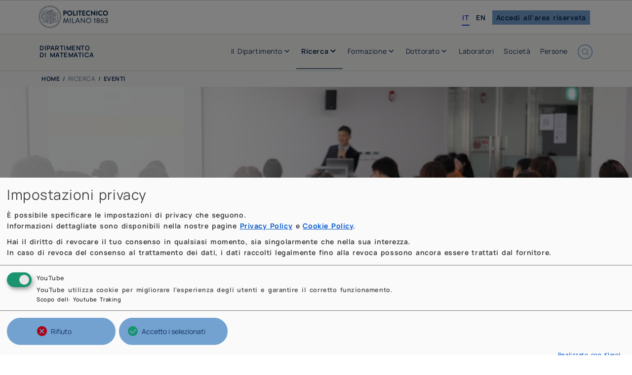

--- FILE ---
content_type: text/html; charset=UTF-8
request_url: https://www.mate.polimi.it/Eventi/?id=529&sezione_di_ricerca=&stringa=&submit=Submit
body_size: 73044
content:
<!DOCTYPE html>
<html lang="it-IT">
<head>
<meta charset="UTF-8">
<meta name="author" content="Alberto Perversi">
<meta name="description" content="Scopri il Dipartimento di Matematica del Politecnico di Milano: Corsi di Ingegneria Matematica, Dottorato, e laboratori di ricerca MOX, EFFEDIESSE, QFINLAB e FOCUS.">
<meta name="viewport" content="width=device-width, initial-scale=1">
<meta name="referrer" content="no-referrer">
<title>
Eventi  Dipartimento di Matematica - Politecnico di Milano</title>
<link rel="stylesheet" href="https://www.mate.polimi.it/wp-content/themes/mymate2/style.css">
<!--<link rel="stylesheet" type="text/css" href="/wp-content/themes/mymate/slick/slick.css"/>-->
<!--<link rel="stylesheet" type="text/css" href="/wp-content/themes/mymate/slick/slick-theme.css"/>-->
<!--<link rel="stylesheet" type="text/css" href="/wp-content/themes/mymate/css/slick-theme-mio.css"/>-->
<meta name='robots' content='max-image-preview:large' />
<link rel='dns-prefetch' href='//cdn.jsdelivr.net' />
<link rel="alternate" title="oEmbed (JSON)" type="application/json+oembed" href="https://www.mate.polimi.it/wp-json/oembed/1.0/embed?url=https%3A%2F%2Fwww.mate.polimi.it%2Feventi%2F" />
<link rel="alternate" title="oEmbed (XML)" type="text/xml+oembed" href="https://www.mate.polimi.it/wp-json/oembed/1.0/embed?url=https%3A%2F%2Fwww.mate.polimi.it%2Feventi%2F&#038;format=xml" />
<style id='wp-img-auto-sizes-contain-inline-css' type='text/css'>
img:is([sizes=auto i],[sizes^="auto," i]){contain-intrinsic-size:3000px 1500px}
/*# sourceURL=wp-img-auto-sizes-contain-inline-css */
</style>
<style id='wp-block-library-inline-css' type='text/css'>
:root{--wp-block-synced-color:#7a00df;--wp-block-synced-color--rgb:122,0,223;--wp-bound-block-color:var(--wp-block-synced-color);--wp-editor-canvas-background:#ddd;--wp-admin-theme-color:#007cba;--wp-admin-theme-color--rgb:0,124,186;--wp-admin-theme-color-darker-10:#006ba1;--wp-admin-theme-color-darker-10--rgb:0,107,160.5;--wp-admin-theme-color-darker-20:#005a87;--wp-admin-theme-color-darker-20--rgb:0,90,135;--wp-admin-border-width-focus:2px}@media (min-resolution:192dpi){:root{--wp-admin-border-width-focus:1.5px}}.wp-element-button{cursor:pointer}:root .has-very-light-gray-background-color{background-color:#eee}:root .has-very-dark-gray-background-color{background-color:#313131}:root .has-very-light-gray-color{color:#eee}:root .has-very-dark-gray-color{color:#313131}:root .has-vivid-green-cyan-to-vivid-cyan-blue-gradient-background{background:linear-gradient(135deg,#00d084,#0693e3)}:root .has-purple-crush-gradient-background{background:linear-gradient(135deg,#34e2e4,#4721fb 50%,#ab1dfe)}:root .has-hazy-dawn-gradient-background{background:linear-gradient(135deg,#faaca8,#dad0ec)}:root .has-subdued-olive-gradient-background{background:linear-gradient(135deg,#fafae1,#67a671)}:root .has-atomic-cream-gradient-background{background:linear-gradient(135deg,#fdd79a,#004a59)}:root .has-nightshade-gradient-background{background:linear-gradient(135deg,#330968,#31cdcf)}:root .has-midnight-gradient-background{background:linear-gradient(135deg,#020381,#2874fc)}:root{--wp--preset--font-size--normal:16px;--wp--preset--font-size--huge:42px}.has-regular-font-size{font-size:1em}.has-larger-font-size{font-size:2.625em}.has-normal-font-size{font-size:var(--wp--preset--font-size--normal)}.has-huge-font-size{font-size:var(--wp--preset--font-size--huge)}.has-text-align-center{text-align:center}.has-text-align-left{text-align:left}.has-text-align-right{text-align:right}.has-fit-text{white-space:nowrap!important}#end-resizable-editor-section{display:none}.aligncenter{clear:both}.items-justified-left{justify-content:flex-start}.items-justified-center{justify-content:center}.items-justified-right{justify-content:flex-end}.items-justified-space-between{justify-content:space-between}.screen-reader-text{border:0;clip-path:inset(50%);height:1px;margin:-1px;overflow:hidden;padding:0;position:absolute;width:1px;word-wrap:normal!important}.screen-reader-text:focus{background-color:#ddd;clip-path:none;color:#444;display:block;font-size:1em;height:auto;left:5px;line-height:normal;padding:15px 23px 14px;text-decoration:none;top:5px;width:auto;z-index:100000}html :where(.has-border-color){border-style:solid}html :where([style*=border-top-color]){border-top-style:solid}html :where([style*=border-right-color]){border-right-style:solid}html :where([style*=border-bottom-color]){border-bottom-style:solid}html :where([style*=border-left-color]){border-left-style:solid}html :where([style*=border-width]){border-style:solid}html :where([style*=border-top-width]){border-top-style:solid}html :where([style*=border-right-width]){border-right-style:solid}html :where([style*=border-bottom-width]){border-bottom-style:solid}html :where([style*=border-left-width]){border-left-style:solid}html :where(img[class*=wp-image-]){height:auto;max-width:100%}:where(figure){margin:0 0 1em}html :where(.is-position-sticky){--wp-admin--admin-bar--position-offset:var(--wp-admin--admin-bar--height,0px)}@media screen and (max-width:600px){html :where(.is-position-sticky){--wp-admin--admin-bar--position-offset:0px}}

/*# sourceURL=wp-block-library-inline-css */
</style><style id='global-styles-inline-css' type='text/css'>
:root{--wp--preset--aspect-ratio--square: 1;--wp--preset--aspect-ratio--4-3: 4/3;--wp--preset--aspect-ratio--3-4: 3/4;--wp--preset--aspect-ratio--3-2: 3/2;--wp--preset--aspect-ratio--2-3: 2/3;--wp--preset--aspect-ratio--16-9: 16/9;--wp--preset--aspect-ratio--9-16: 9/16;--wp--preset--color--black: #000000;--wp--preset--color--cyan-bluish-gray: #abb8c3;--wp--preset--color--white: #ffffff;--wp--preset--color--pale-pink: #f78da7;--wp--preset--color--vivid-red: #cf2e2e;--wp--preset--color--luminous-vivid-orange: #ff6900;--wp--preset--color--luminous-vivid-amber: #fcb900;--wp--preset--color--light-green-cyan: #7bdcb5;--wp--preset--color--vivid-green-cyan: #00d084;--wp--preset--color--pale-cyan-blue: #8ed1fc;--wp--preset--color--vivid-cyan-blue: #0693e3;--wp--preset--color--vivid-purple: #9b51e0;--wp--preset--gradient--vivid-cyan-blue-to-vivid-purple: linear-gradient(135deg,rgb(6,147,227) 0%,rgb(155,81,224) 100%);--wp--preset--gradient--light-green-cyan-to-vivid-green-cyan: linear-gradient(135deg,rgb(122,220,180) 0%,rgb(0,208,130) 100%);--wp--preset--gradient--luminous-vivid-amber-to-luminous-vivid-orange: linear-gradient(135deg,rgb(252,185,0) 0%,rgb(255,105,0) 100%);--wp--preset--gradient--luminous-vivid-orange-to-vivid-red: linear-gradient(135deg,rgb(255,105,0) 0%,rgb(207,46,46) 100%);--wp--preset--gradient--very-light-gray-to-cyan-bluish-gray: linear-gradient(135deg,rgb(238,238,238) 0%,rgb(169,184,195) 100%);--wp--preset--gradient--cool-to-warm-spectrum: linear-gradient(135deg,rgb(74,234,220) 0%,rgb(151,120,209) 20%,rgb(207,42,186) 40%,rgb(238,44,130) 60%,rgb(251,105,98) 80%,rgb(254,248,76) 100%);--wp--preset--gradient--blush-light-purple: linear-gradient(135deg,rgb(255,206,236) 0%,rgb(152,150,240) 100%);--wp--preset--gradient--blush-bordeaux: linear-gradient(135deg,rgb(254,205,165) 0%,rgb(254,45,45) 50%,rgb(107,0,62) 100%);--wp--preset--gradient--luminous-dusk: linear-gradient(135deg,rgb(255,203,112) 0%,rgb(199,81,192) 50%,rgb(65,88,208) 100%);--wp--preset--gradient--pale-ocean: linear-gradient(135deg,rgb(255,245,203) 0%,rgb(182,227,212) 50%,rgb(51,167,181) 100%);--wp--preset--gradient--electric-grass: linear-gradient(135deg,rgb(202,248,128) 0%,rgb(113,206,126) 100%);--wp--preset--gradient--midnight: linear-gradient(135deg,rgb(2,3,129) 0%,rgb(40,116,252) 100%);--wp--preset--font-size--small: 13px;--wp--preset--font-size--medium: 20px;--wp--preset--font-size--large: 36px;--wp--preset--font-size--x-large: 42px;--wp--preset--spacing--20: 0.44rem;--wp--preset--spacing--30: 0.67rem;--wp--preset--spacing--40: 1rem;--wp--preset--spacing--50: 1.5rem;--wp--preset--spacing--60: 2.25rem;--wp--preset--spacing--70: 3.38rem;--wp--preset--spacing--80: 5.06rem;--wp--preset--shadow--natural: 6px 6px 9px rgba(0, 0, 0, 0.2);--wp--preset--shadow--deep: 12px 12px 50px rgba(0, 0, 0, 0.4);--wp--preset--shadow--sharp: 6px 6px 0px rgba(0, 0, 0, 0.2);--wp--preset--shadow--outlined: 6px 6px 0px -3px rgb(255, 255, 255), 6px 6px rgb(0, 0, 0);--wp--preset--shadow--crisp: 6px 6px 0px rgb(0, 0, 0);}:where(.is-layout-flex){gap: 0.5em;}:where(.is-layout-grid){gap: 0.5em;}body .is-layout-flex{display: flex;}.is-layout-flex{flex-wrap: wrap;align-items: center;}.is-layout-flex > :is(*, div){margin: 0;}body .is-layout-grid{display: grid;}.is-layout-grid > :is(*, div){margin: 0;}:where(.wp-block-columns.is-layout-flex){gap: 2em;}:where(.wp-block-columns.is-layout-grid){gap: 2em;}:where(.wp-block-post-template.is-layout-flex){gap: 1.25em;}:where(.wp-block-post-template.is-layout-grid){gap: 1.25em;}.has-black-color{color: var(--wp--preset--color--black) !important;}.has-cyan-bluish-gray-color{color: var(--wp--preset--color--cyan-bluish-gray) !important;}.has-white-color{color: var(--wp--preset--color--white) !important;}.has-pale-pink-color{color: var(--wp--preset--color--pale-pink) !important;}.has-vivid-red-color{color: var(--wp--preset--color--vivid-red) !important;}.has-luminous-vivid-orange-color{color: var(--wp--preset--color--luminous-vivid-orange) !important;}.has-luminous-vivid-amber-color{color: var(--wp--preset--color--luminous-vivid-amber) !important;}.has-light-green-cyan-color{color: var(--wp--preset--color--light-green-cyan) !important;}.has-vivid-green-cyan-color{color: var(--wp--preset--color--vivid-green-cyan) !important;}.has-pale-cyan-blue-color{color: var(--wp--preset--color--pale-cyan-blue) !important;}.has-vivid-cyan-blue-color{color: var(--wp--preset--color--vivid-cyan-blue) !important;}.has-vivid-purple-color{color: var(--wp--preset--color--vivid-purple) !important;}.has-black-background-color{background-color: var(--wp--preset--color--black) !important;}.has-cyan-bluish-gray-background-color{background-color: var(--wp--preset--color--cyan-bluish-gray) !important;}.has-white-background-color{background-color: var(--wp--preset--color--white) !important;}.has-pale-pink-background-color{background-color: var(--wp--preset--color--pale-pink) !important;}.has-vivid-red-background-color{background-color: var(--wp--preset--color--vivid-red) !important;}.has-luminous-vivid-orange-background-color{background-color: var(--wp--preset--color--luminous-vivid-orange) !important;}.has-luminous-vivid-amber-background-color{background-color: var(--wp--preset--color--luminous-vivid-amber) !important;}.has-light-green-cyan-background-color{background-color: var(--wp--preset--color--light-green-cyan) !important;}.has-vivid-green-cyan-background-color{background-color: var(--wp--preset--color--vivid-green-cyan) !important;}.has-pale-cyan-blue-background-color{background-color: var(--wp--preset--color--pale-cyan-blue) !important;}.has-vivid-cyan-blue-background-color{background-color: var(--wp--preset--color--vivid-cyan-blue) !important;}.has-vivid-purple-background-color{background-color: var(--wp--preset--color--vivid-purple) !important;}.has-black-border-color{border-color: var(--wp--preset--color--black) !important;}.has-cyan-bluish-gray-border-color{border-color: var(--wp--preset--color--cyan-bluish-gray) !important;}.has-white-border-color{border-color: var(--wp--preset--color--white) !important;}.has-pale-pink-border-color{border-color: var(--wp--preset--color--pale-pink) !important;}.has-vivid-red-border-color{border-color: var(--wp--preset--color--vivid-red) !important;}.has-luminous-vivid-orange-border-color{border-color: var(--wp--preset--color--luminous-vivid-orange) !important;}.has-luminous-vivid-amber-border-color{border-color: var(--wp--preset--color--luminous-vivid-amber) !important;}.has-light-green-cyan-border-color{border-color: var(--wp--preset--color--light-green-cyan) !important;}.has-vivid-green-cyan-border-color{border-color: var(--wp--preset--color--vivid-green-cyan) !important;}.has-pale-cyan-blue-border-color{border-color: var(--wp--preset--color--pale-cyan-blue) !important;}.has-vivid-cyan-blue-border-color{border-color: var(--wp--preset--color--vivid-cyan-blue) !important;}.has-vivid-purple-border-color{border-color: var(--wp--preset--color--vivid-purple) !important;}.has-vivid-cyan-blue-to-vivid-purple-gradient-background{background: var(--wp--preset--gradient--vivid-cyan-blue-to-vivid-purple) !important;}.has-light-green-cyan-to-vivid-green-cyan-gradient-background{background: var(--wp--preset--gradient--light-green-cyan-to-vivid-green-cyan) !important;}.has-luminous-vivid-amber-to-luminous-vivid-orange-gradient-background{background: var(--wp--preset--gradient--luminous-vivid-amber-to-luminous-vivid-orange) !important;}.has-luminous-vivid-orange-to-vivid-red-gradient-background{background: var(--wp--preset--gradient--luminous-vivid-orange-to-vivid-red) !important;}.has-very-light-gray-to-cyan-bluish-gray-gradient-background{background: var(--wp--preset--gradient--very-light-gray-to-cyan-bluish-gray) !important;}.has-cool-to-warm-spectrum-gradient-background{background: var(--wp--preset--gradient--cool-to-warm-spectrum) !important;}.has-blush-light-purple-gradient-background{background: var(--wp--preset--gradient--blush-light-purple) !important;}.has-blush-bordeaux-gradient-background{background: var(--wp--preset--gradient--blush-bordeaux) !important;}.has-luminous-dusk-gradient-background{background: var(--wp--preset--gradient--luminous-dusk) !important;}.has-pale-ocean-gradient-background{background: var(--wp--preset--gradient--pale-ocean) !important;}.has-electric-grass-gradient-background{background: var(--wp--preset--gradient--electric-grass) !important;}.has-midnight-gradient-background{background: var(--wp--preset--gradient--midnight) !important;}.has-small-font-size{font-size: var(--wp--preset--font-size--small) !important;}.has-medium-font-size{font-size: var(--wp--preset--font-size--medium) !important;}.has-large-font-size{font-size: var(--wp--preset--font-size--large) !important;}.has-x-large-font-size{font-size: var(--wp--preset--font-size--x-large) !important;}
/*# sourceURL=global-styles-inline-css */
</style>

<style id='classic-theme-styles-inline-css' type='text/css'>
/*! This file is auto-generated */
.wp-block-button__link{color:#fff;background-color:#32373c;border-radius:9999px;box-shadow:none;text-decoration:none;padding:calc(.667em + 2px) calc(1.333em + 2px);font-size:1.125em}.wp-block-file__button{background:#32373c;color:#fff;text-decoration:none}
/*# sourceURL=/wp-includes/css/classic-themes.min.css */
</style>
<link rel='stylesheet' id='chi_siamo_add_styles-css' href='https://www.mate.polimi.it/wp-content/plugins/chi-siamo/chi-siamo/style.css?ver=73f193ae837db078ec30b8d1c397a53d' type='text/css' media='all' />
<link rel='stylesheet' id='news_add_styles-css' href='https://www.mate.polimi.it/wp-content/plugins/news/news/style.css?ver=73f193ae837db078ec30b8d1c397a53d' type='text/css' media='all' />
<link rel='stylesheet' id='slick-css-css' href='https://cdn.jsdelivr.net/npm/slick-carousel@1.8.1/slick/slick.css?ver=73f193ae837db078ec30b8d1c397a53d' type='text/css' media='all' />
<link rel='stylesheet' id='video_add_styles-css' href='https://www.mate.polimi.it/wp-content/plugins/video/video/video-style.css?ver=73f193ae837db078ec30b8d1c397a53d' type='text/css' media='all' />
<link rel='stylesheet' id='youtube-embed-css-css' href='https://www.mate.polimi.it/wp-content/plugins/youtube-embed-redirect/youtube-embed-redirect/style.css?ver=73f193ae837db078ec30b8d1c397a53d' type='text/css' media='all' />
<link rel='stylesheet' id='megamenu-css' href='https://www.mate.polimi.it/wp-content/uploads/maxmegamenu/style.css?ver=ad00f3' type='text/css' media='all' />
<link rel='stylesheet' id='dashicons-css' href='https://www.mate.polimi.it/wp-includes/css/dashicons.min.css?ver=73f193ae837db078ec30b8d1c397a53d' type='text/css' media='all' />
<link rel='stylesheet' id='klaro-mate-css' href='https://www.mate.polimi.it/wp-content/themes/mymate2/css/klaro-mate.css' type='text/css' media='all' />
<link rel='stylesheet' id='unicons-line-css' href='https://www.mate.polimi.it/wp-content/themes/mymate2/unicons/css/line.css' type='text/css' media='all' />
<link rel='stylesheet' id='slick-theme-css-css' href='https://www.mate.polimi.it/wp-content/themes/mymate2/slick/slick-theme.css?ver=73f193ae837db078ec30b8d1c397a53d' type='text/css' media='all' />
<link rel='stylesheet' id='slick-theme-mio-css-css' href='https://www.mate.polimi.it/wp-content/themes/mymate2/css/slick-theme-mio.css?ver=73f193ae837db078ec30b8d1c397a53d' type='text/css' media='all' />
<link rel='stylesheet' id='add_genericons-css' href='https://www.mate.polimi.it/fonts/genericons/genericons.css?ver=73f193ae837db078ec30b8d1c397a53d' type='text/css' media='all' />
<link rel='stylesheet' id='add_fontawesome-css' href='https://www.mate.polimi.it/servizi/css/fontawesome/css/all.min.css?ver=73f193ae837db078ec30b8d1c397a53d' type='text/css' media='all' />
<link rel='stylesheet' id='newsletter-css' href='https://www.mate.polimi.it/wp-content/plugins/newsletter/style.css?ver=9.1.0' type='text/css' media='all' />
<script type="text/javascript" src="https://www.mate.polimi.it/wp-includes/js/jquery/jquery.min.js?ver=3.7.1" id="jquery-core-js"></script>
<script type="text/javascript" src="https://www.mate.polimi.it/wp-includes/js/jquery/jquery-migrate.min.js?ver=3.4.1" id="jquery-migrate-js"></script>
<script type="text/javascript" src="https://www.mate.polimi.it/wp-content/themes/mymate2/js/responsiveslides-1.5.5.accessible.allnamespaces.with-enhance.js" id="responsiveslides-js-js"></script>
<script type="text/javascript" src="https://www.mate.polimi.it/wp-content/themes/mymate2/js/responsiveslides-call.js" id="responsiveslides-call-js-js"></script>
<link rel="https://api.w.org/" href="https://www.mate.polimi.it/wp-json/" /><link rel="alternate" title="JSON" type="application/json" href="https://www.mate.polimi.it/wp-json/wp/v2/pages/211" /><link rel="EditURI" type="application/rsd+xml" title="RSD" href="https://www.mate.polimi.it/xmlrpc.php?rsd" />

<link rel="canonical" href="https://www.mate.polimi.it/eventi/" />
<link rel='shortlink' href='https://www.mate.polimi.it/?p=211' />
<style type="text/css">/** Mega Menu CSS: fs **/</style>
<link rel="icon" href="/favicon.ico" sizes="any">
<link rel="icon" href="/favicon-16x16.png" type="image/png" sizes="16x16">
<link rel="icon" href="/favicon-32x32.png" type="image/png" sizes="32x32">
<link rel="apple-touch-icon" href="/apple-touch-icon.png" type="image/png" sizes="180x180">
</head>
<body>
<div id="inner">		
<header>	
<section class="top-header">
	<div class="polimi-container">
		<div class="logo-container">		
			<a href="https://www.polimi.it/" class="logo-link">
				<img class="logo-img" src="https://www.mate.polimi.it/wp-content/themes/mymate2/images/LogoPolimi.png" alt="Logo Politecnico di Milano">
			</a>  		
		</div>
		<div class="language-container">		
					<ul class="language-menu">					
				<li class="active">							
					<span>IT</span>
				</li>					
				<li>							
					<a href="https://www.mate.polimi.it/Eventi?id=529&sezione_di_ricerca&stringa&submit=Submit&lg=en" hreflang="en-US" title="English" aria-label="English" alt="English">
					<span class="language-active">EN</span>
					<span class="visually-hidden">english</span>
					</a>							
				</li>
				<li>
					<a class="btn-intranet" href="/intranet" aria-label="intranet">Accedi all'area riservata</a>
				</li>	
			</ul> 	
					
		</div>
	</div>
</section>

<section id="fixed-header" class="fixed-header">
	<div class="polimi-container" style="margin:0 auto;padding:0;">				
			<div style="float:left;margin:20px 10px;vertical-align:middle">				
									<a href="/" title="link al Dipartimento di Matematica" class="logotipo">
						<span class="logotipo-row">Dipartimento</span>
						<span class="logotipo-row">Di Matematica</span>
					</a>
								  				
			</div>			
			<div style="float:right;">			
				<nav id="navigation" role="navigation">
					<!--<div style="display:block;height: 100%;max-width:1140px;margin:0 auto;">-->
					<div id="mega-menu-wrap-menu" class="mega-menu-wrap"><div class="mega-menu-toggle"><div class="mega-toggle-blocks-left"></div><div class="mega-toggle-blocks-center"></div><div class="mega-toggle-blocks-right"><div class='mega-toggle-block mega-menu-toggle-animated-block mega-toggle-block-1' id='mega-toggle-block-1'><button aria-label="Toggle Menu" class="mega-toggle-animated mega-toggle-animated-slider" type="button" aria-expanded="false">
                  <span class="mega-toggle-animated-box">
                    <span class="mega-toggle-animated-inner"></span>
                  </span>
                </button></div></div></div><ul id="mega-menu-menu" class="mega-menu max-mega-menu mega-menu-horizontal mega-no-js" data-event="click" data-effect="fade_up" data-effect-speed="200" data-effect-mobile="slide" data-effect-speed-mobile="200" data-panel-width="body" data-mobile-force-width="body" data-second-click="go" data-document-click="collapse" data-vertical-behaviour="standard" data-breakpoint="991" data-unbind="true" data-mobile-state="collapse_all" data-mobile-direction="vertical" data-hover-intent-timeout="300" data-hover-intent-interval="100"><li class="mega-menu-lingua mega-menu-item mega-menu-item-type-custom mega-menu-item-object-custom mega-align-bottom-left mega-menu-flyout mega-hide-on-desktop mega-menu-item-1881 menu-lingua" id="mega-menu-item-1881"><a class="mega-menu-link" href="#" tabindex="0"><a href="/?lg=it">IT</a><span aria-hidden="true" style="margin: 0 0.5em;"></span><a href="/?lg=en">EN</a><span aria-hidden="true" style="margin: 0 0.5em;"></span><a href="/cerca"><img src="/wp-content/themes/mymate2/images/cerca.png" alt="" width="30" height="30" style="position:relative;top:10px;display:inline;"><span class="visually-hidden">Vai alla ricerca</span></a></a></li><li class="mega-menu-intranet mega-menu-item mega-menu-item-type-post_type mega-menu-item-object-page mega-align-bottom-left mega-menu-flyout mega-hide-on-desktop mega-menu-item-1882 menu-intranet" id="mega-menu-item-1882"><a class="mega-menu-link" href="https://www.mate.polimi.it/intranet/" tabindex="0">Accedi all'area riservata</a></li><li class="mega-menu-item mega-menu-item-type-custom mega-menu-item-object-custom mega-menu-item-has-children mega-menu-megamenu mega-menu-grid mega-align-bottom-left mega-menu-grid mega-has-icon mega-icon-left mega-menu-item-1870" id="mega-menu-item-1870"><a class="dashicons-arrow-down-alt2 mega-menu-link" aria-expanded="false" tabindex="0">Il Dipartimento</a>
<ul class="mega-sub-menu" role='presentation'>
<li class="mega-menu-row" id="mega-menu-1870-0">
	<ul class="mega-sub-menu" style='--columns:12' role='presentation'>
<li class="mega-menu-column mega-menu-columns-2-of-12" style="--columns:12; --span:2" id="mega-menu-1870-0-0"></li><li class="mega-menu-column mega-menu-columns-2-of-12" style="--columns:12; --span:2" id="mega-menu-1870-0-1">
		<ul class="mega-sub-menu">
<li class="mega-menu-item mega-menu-item-type-custom mega-menu-item-object-custom mega-menu-item-223" id="mega-menu-item-223"><a class="mega-menu-link" href="/news">Notizie</a></li><li class="mega-menu-item mega-menu-item-type-post_type mega-menu-item-object-page mega-menu-item-218" id="mega-menu-item-218"><a class="mega-menu-link" href="https://www.mate.polimi.it/missione-ricerca-governance/">Missione, Ricerca & Governance</a></li>		</ul>
</li><li class="mega-menu-column mega-menu-columns-3-of-12" style="--columns:12; --span:3" id="mega-menu-1870-0-2">
		<ul class="mega-sub-menu">
<li class="mega-menu-item mega-menu-item-type-post_type mega-menu-item-object-page mega-menu-item-1872" id="mega-menu-item-1872"><a class="mega-menu-link" href="https://www.mate.polimi.it/bandi-di-concorso/">Posizioni aperte</a></li><li class="mega-menu-item mega-menu-item-type-post_type mega-menu-item-object-page mega-menu-item-1871" id="mega-menu-item-1871"><a class="mega-menu-link" href="https://www.mate.polimi.it/studiare-al-dipartimento-di-matematica/">Studiare al Dipartimento di Matematica</a></li>		</ul>
</li><li class="mega-menu-column mega-menu-columns-2-of-12" style="--columns:12; --span:2" id="mega-menu-1870-0-3">
		<ul class="mega-sub-menu">
<li class="mega-menu-item mega-menu-item-type-post_type mega-menu-item-object-page mega-menu-item-1873" id="mega-menu-item-1873"><a class="mega-menu-link" href="https://www.mate.polimi.it/dicono-di-noi/">Dicono di noi</a></li><li class="mega-menu-item mega-menu-item-type-post_type mega-menu-item-object-page mega-menu-item-1874" id="mega-menu-item-1874"><a class="mega-menu-link" href="https://www.mate.polimi.it/privacy-e-sicurezza/">Sicurezza</a></li>		</ul>
</li><li class="mega-menu-column mega-menu-columns-2-of-12" style="--columns:12; --span:2" id="mega-menu-1870-0-4">
		<ul class="mega-sub-menu">
<li class="mega-menu-item mega-menu-item-type-post_type mega-menu-item-object-page mega-menu-item-1875" id="mega-menu-item-1875"><a class="mega-menu-link" href="https://www.mate.polimi.it/contattipec/">Contatti & PEC</a></li><li class="mega-menu-item mega-menu-item-type-post_type mega-menu-item-object-page mega-menu-item-1663" id="mega-menu-item-1663"><a class="mega-menu-link" href="https://www.mate.polimi.it/newsletter/">Newsletter</a></li>		</ul>
</li>	</ul>
</li></ul>
</li><li class="mega-menu-item mega-menu-item-type-custom mega-menu-item-object-custom mega-current-menu-ancestor mega-current-menu-parent mega-menu-item-has-children mega-menu-megamenu mega-menu-grid mega-align-bottom-left mega-menu-grid mega-has-icon mega-icon-left mega-menu-item-56" id="mega-menu-item-56"><a class="dashicons-arrow-down-alt2 mega-menu-link" aria-expanded="false" tabindex="0">Ricerca</a>
<ul class="mega-sub-menu" role='presentation'>
<li class="mega-menu-row" id="mega-menu-56-0">
	<ul class="mega-sub-menu" style='--columns:12' role='presentation'>
<li class="mega-menu-column mega-menu-columns-2-of-12" style="--columns:12; --span:2" id="mega-menu-56-0-0"></li><li class="mega-menu-column mega-menu-columns-2-of-12" style="--columns:12; --span:2" id="mega-menu-56-0-1">
		<ul class="mega-sub-menu">
<li class="mega-menu-item mega-menu-item-type-post_type mega-menu-item-object-page mega-menu-item-57" id="mega-menu-item-57"><a class="mega-menu-link" href="https://www.mate.polimi.it/gruppi-di-ricerca/">Gruppi di Ricerca</a></li>		</ul>
</li><li class="mega-menu-column mega-menu-columns-2-of-12" style="--columns:12; --span:2" id="mega-menu-56-0-2">
		<ul class="mega-sub-menu">
<li class="mega-menu-item mega-menu-item-type-custom mega-menu-item-object-custom mega-menu-item-1877" id="mega-menu-item-1877"><a class="mega-menu-link" href="/chi_siamo">Conosci chi fa Ricerca</a></li>		</ul>
</li><li class="mega-menu-column mega-menu-columns-2-of-12" style="--columns:12; --span:2" id="mega-menu-56-0-3">
		<ul class="mega-sub-menu">
<li class="mega-menu-item mega-menu-item-type-custom mega-menu-item-object-custom mega-menu-item-219" id="mega-menu-item-219"><a class="mega-menu-link" href="/eccellenza">Dipartimento di Eccellenza</a></li>		</ul>
</li><li class="mega-menu-column mega-menu-columns-1-of-12" style="--columns:12; --span:1" id="mega-menu-56-0-4">
		<ul class="mega-sub-menu">
<li class="mega-menu-item mega-menu-item-type-post_type mega-menu-item-object-page mega-current-menu-item mega-page_item mega-page-item-211 mega-current_page_item mega-4-columns mega-menu-item-1054" id="mega-menu-item-1054"><a class="mega-menu-link" href="https://www.mate.polimi.it/eventi/" aria-current="page">Eventi</a></li>		</ul>
</li><li class="mega-menu-column mega-menu-columns-2-of-12" style="--columns:12; --span:2" id="mega-menu-56-0-5">
		<ul class="mega-sub-menu">
<li class="mega-menu-item mega-menu-item-type-post_type mega-menu-item-object-page mega-menu-item-72" id="mega-menu-item-72"><a class="mega-menu-link" href="https://www.mate.polimi.it/conferenze/">Conferenze</a></li>		</ul>
</li><li class="mega-menu-column mega-menu-columns-1-of-12" style="--columns:12; --span:1" id="mega-menu-56-0-6"></li>	</ul>
</li></ul>
</li><li class="mega-menu-item mega-menu-item-type-custom mega-menu-item-object-custom mega-menu-item-has-children mega-menu-megamenu mega-menu-grid mega-align-bottom-left mega-menu-grid mega-has-icon mega-icon-left mega-menu-item-61" id="mega-menu-item-61"><a class="dashicons-arrow-down-alt2 mega-menu-link" aria-expanded="false" tabindex="0">Formazione</a>
<ul class="mega-sub-menu" role='presentation'>
<li class="mega-menu-row" id="mega-menu-61-0">
	<ul class="mega-sub-menu" style='--columns:12' role='presentation'>
<li class="mega-menu-column mega-menu-columns-1-of-12" style="--columns:12; --span:1" id="mega-menu-61-0-0"></li><li class="mega-menu-column mega-menu-columns-1-of-12" style="--columns:12; --span:1" id="mega-menu-61-0-1"></li><li class="mega-menu-column mega-menu-columns-1-of-12" style="--columns:12; --span:1" id="mega-menu-61-0-2"></li><li class="mega-menu-column mega-menu-columns-2-of-12" style="--columns:12; --span:2" id="mega-menu-61-0-3">
		<ul class="mega-sub-menu">
<li class="mega-menu-item mega-menu-item-type-custom mega-menu-item-object-custom mega-menu-item-64" id="mega-menu-item-64"><a class="mega-menu-link" href="/im">Ingegneria Matematica</a></li>		</ul>
</li><li class="mega-menu-column mega-menu-columns-2-of-12" style="--columns:12; --span:2" id="mega-menu-61-0-4"></li><li class="mega-menu-column mega-menu-columns-2-of-12" style="--columns:12; --span:2" id="mega-menu-61-0-5">
		<ul class="mega-sub-menu">
<li class="mega-menu-item mega-menu-item-type-post_type mega-menu-item-object-page mega-menu-item-222" id="mega-menu-item-222"><a class="mega-menu-link" href="https://www.mate.polimi.it/didattica-innovativa/">Didattica Innovativa</a></li>		</ul>
</li><li class="mega-menu-column mega-menu-columns-1-of-12" style="--columns:12; --span:1" id="mega-menu-61-0-6"></li><li class="mega-menu-column mega-menu-columns-1-of-12" style="--columns:12; --span:1" id="mega-menu-61-0-7"></li><li class="mega-menu-column mega-menu-columns-1-of-12" style="--columns:12; --span:1" id="mega-menu-61-0-8"></li>	</ul>
</li></ul>
</li><li class="mega-menu-item mega-menu-item-type-custom mega-menu-item-object-custom mega-menu-item-has-children mega-menu-megamenu mega-menu-grid mega-align-bottom-left mega-menu-grid mega-has-icon mega-icon-left mega-menu-item-199" id="mega-menu-item-199"><a class="dashicons-arrow-down-alt2 mega-menu-link" aria-expanded="false" tabindex="0">Dottorato</a>
<ul class="mega-sub-menu" role='presentation'>
<li class="mega-menu-row" id="mega-menu-199-0">
	<ul class="mega-sub-menu" style='--columns:12' role='presentation'>
<li class="mega-menu-column mega-menu-columns-3-of-12" style="--columns:12; --span:3" id="mega-menu-199-0-0"></li><li class="mega-menu-column mega-menu-columns-4-of-12" style="--columns:12; --span:4" id="mega-menu-199-0-1">
		<ul class="mega-sub-menu">
<li class="mega-menu-item mega-menu-item-type-custom mega-menu-item-object-custom mega-3-columns mega-menu-item-220" id="mega-menu-item-220"><a target="_blank" class="mega-menu-link" href="/dottorato">Metodi & Modelli Matematici per l'Ingegneria</a></li>		</ul>
</li><li class="mega-menu-column mega-menu-columns-3-of-12" style="--columns:12; --span:3" id="mega-menu-199-0-2">
		<ul class="mega-sub-menu">
<li class="mega-menu-item mega-menu-item-type-custom mega-menu-item-object-custom mega-menu-item-221" id="mega-menu-item-221"><a target="_blank" class="mega-menu-link" href="https://phd-dads.polimi.it/">Data Analytics & Decision sciences</a></li>		</ul>
</li><li class="mega-menu-column mega-menu-columns-2-of-12" style="--columns:12; --span:2" id="mega-menu-199-0-3"></li>	</ul>
</li></ul>
</li><li class="mega-menu-item mega-menu-item-type-post_type mega-menu-item-object-page mega-align-bottom-left mega-menu-flyout mega-menu-item-1878" id="mega-menu-item-1878"><a class="mega-menu-link" href="https://www.mate.polimi.it/laboratori/" tabindex="0">Laboratori</a></li><li class="mega-menu-item mega-menu-item-type-post_type mega-menu-item-object-page mega-align-bottom-left mega-menu-flyout mega-menu-item-1879" id="mega-menu-item-1879"><a class="mega-menu-link" href="https://www.mate.polimi.it/aziende-istituzioni-societa/" tabindex="0">Società</a></li><li class="mega-menu-item mega-menu-item-type-post_type mega-menu-item-object-page mega-align-bottom-left mega-menu-flyout mega-menu-item-225" id="mega-menu-item-225"><a class="mega-menu-link" href="https://www.mate.polimi.it/pagina-personale/" tabindex="0">Persone</a></li><li class="mega-menu-item mega-menu-item-type-custom mega-menu-item-object-custom mega-align-bottom-left mega-menu-flyout mega-hide-on-mobile mega-menu-item-1880" id="mega-menu-item-1880"><a class="mega-menu-link" href="/cerca" tabindex="0"><img style="position:relative;top:10px;" width="30" height="30" src="/wp-content/themes/mymate2/images/cerca.png" alt="cerca"></a></li></ul></div>					<!-- </div> -->
				</nav>		
			</div>		
	</div>
</section>
</header>

<div class="contentArea" id="contentArea">
<div style="width:100%;background-color:#f8f8f8;margin-bottom:0;"><div class="polimi-container" style="margin:0 auto;padding:0 14px;"><div id="crumbs"><a href="https://www.mate.polimi.it">Home</a>  /  <span class="current">Ricerca</span>  / <a href="https://www.mate.polimi.it/eventi">Eventi</a></div></div></div>
<div class="hero hero--page hero--page-second-level">
	<picture class="hero__background-image">
		<source media="(min-width: 768px)" srcset="/wp-content/themes/mymate2/images/pagine_primo_livello/events_1920x1081.jpg">
		<img src="/wp-content/themes/mymate2/images/pagine_primo_livello/events_364x660.jpg" alt="">
	</picture>           
	<div class="hero__overlay">
		<div class="hero__overlay__content polimi-container">				
			<a href="/" class="pre-title">
			<i style="font-size:1.1em;color:#2942DB;font-weight:700;" class="uil uil-arrow-left"></i>
			<span style="font-weight:700;font-size:14px;color:102C53">Home</span></a> 
			<h2 class="title"><a href="/eventi">
			Eventi			</a></h2>			
		</div>
	</div>
</div>

<div id="single" class="polimi-container">
<div class="row">
<div class="col-12">	
<div id="mainContent" style="margin-top:50px;font-weight:500;font-size:18px;">		
			

	
	<div class="row">
	<div class="col-3"> 
	<ul id="lato" style="">
	<li><a href="/smf" target="_blank">Seminario Matematico<br>e Fisico di Milano</a></li>
	<li><a href="https://www.deib.polimi.it/ita/eventi" target="_blank">Dipartimento di Elettronica e Informazione</a></li>
	<li><a href="https://www.unimib.it/tipologia-eventi/seminario" target="_blank">Università di Milano Bicocca</a></li>
	<li><a href="https://matematica.unipv.it/ricerca/cicli-di-seminari/" target="_blank">Università di Pavia</a></li>
	<li><a href="http://www.rism.it" target="_blank">RISM - Riemann International School of Mathematics</a></li>
	</ul>
	</div>
	<div class="col-9">	
	
	<div class="dont-break-out" style="width:100%;display:inline-block;">
<div style="text-align:left;"><i class="uil uil-schedule"></i>&nbsp;12 Marzo, 2002&nbsp;</div><div style="color:#6F5757;text-transform:lowercase;font-variant:small-caps;font-weight:600;">Sezione di Calcolo delle Variazioni ed Equazioni Differenziali</div>
<div style="margin:0 0 25px 0">
<h1 class="entry-title">Equazioni del campo di fase e flussi gradienti di entropia</h1></div>
<div style="float:left;margin:0 30px 20px 0;"><img class="resize" style="border-radius:6px;border:1px solid #eee;max-width:300px;" src="/images/Serafini.jpg" alt="evento"></div><div style="margin:5px 0;font-size:15px;line-height:16px;text-align:left;"><i class="uil uil-user"></i>&nbsp;Anastassia V. Klepatcheva,&nbsp;Novosibirsk State University</div></div>
		
			<footer style="background:transparent;">
			<nav class="nav-pagination" aria-label="Navigazione tra eventi">
				<div class="nav-item prev">
					<a href="/eventi/?id=747#single" rel="prev" class="nav-link active">							
					<span style="color:#102C53;" class="dashicons dashicons-arrow-left-alt2"></span>
					<span class="visually-hidden">Previous</span>							
					</a>					<span class="nav-label">Previous</span>
				</div>

				<div class="nav-item next">					
										<span class="nav-label">Next</span>
					<a href="/eventi/?id=528#single" rel="next" class="nav-link active">				
					<span class="visually-hidden">Next</span>
					<span style="color:#102C53;" class="dashicons dashicons-arrow-right-alt2"></span>
					</a>				</div>
			</nav>

			</footer>			
				</div>
	</div>
	</div>

</div>	

</div>
</div>
</div>
</div>
</div>
<footer style="padding-bottom:0;">		
<div id="sub-footer">		
<div style="padding:0;margin:0;border-bottom:.1px solid #405675;">
	<div class="polimi-container">	
		<div class="row">		
		<div style="text-align:left;padding-top:20px;" class="col-8">
			<img width="auto" height="40" style="display:inline-block;vertical-align:middle;" src="https://www.mate.polimi.it/wp-content/themes/mymate2/images/Matematica_logo_orizzontale_bianco_ita.png" alt="" role="presentation">
		</div>
		<div style="text-align:left;" class="col-2">			
			
			<div style="display:inline-block;padding:5px 5px; 0 0">	
			<a class="hover-opacity" href="https://www.instagram.com/dmatpolimi/" rel="noopener noreferrer" target="_blank" aria-label="Navigate to youtube page" title="Vai su instagram">
			<i style="font-size:1.7em;color:#73A2D1" class="uil uil-instagram-alt"></i>
			<!--<svg width="24" height="24" viewBox="0 0 24 24" fill="none" xmlns="http://www.w3.org/2000/svg">
			<path class="fill-accent" d="M12 9.6699C11.5095 9.6699 11.03 9.81535 10.6222 10.0879C10.2144 10.3604 9.89648 10.7477 9.70878 11.2008C9.52107 11.654 9.47196 12.1527 9.56765 12.6337C9.66334 13.1148 9.89954 13.5567 10.2464 13.9035C10.5932 14.2504 11.0351 14.4866 11.5162 14.5822C11.9972 14.6779 12.4959 14.6288 12.9491 14.4411C13.4022 14.2534 13.7895 13.9356 14.062 13.5277C14.3346 13.1199 14.48 12.6404 14.48 12.1499C14.48 11.8242 14.4159 11.5017 14.2912 11.2008C14.1666 10.9 13.9839 10.6266 13.7536 10.3963C13.5233 10.166 13.2499 9.98331 12.9491 9.85868C12.6482 9.73405 12.3257 9.6699 12 9.6699ZM21.93 7.2199C21.9247 6.44766 21.7825 5.68247 21.51 4.9599C21.3093 4.43116 20.9987 3.951 20.5988 3.55109C20.1989 3.15118 19.7187 2.84062 19.19 2.6399C18.4674 2.36737 17.7022 2.22516 16.93 2.2199C15.64 2.1499 15.26 2.1499 12 2.1499C8.74 2.1499 8.36 2.1499 7.07 2.2199C6.29776 2.22516 5.53257 2.36737 4.81 2.6399C4.28126 2.84062 3.80109 3.15118 3.40119 3.55109C3.00128 3.951 2.69072 4.43116 2.49 4.9599C2.21746 5.68247 2.07526 6.44766 2.07 7.2199C2 8.5099 2 8.8899 2 12.1499C2 15.4099 2 15.7899 2.07 17.0799C2.08076 17.8549 2.22277 18.6224 2.49 19.3499C2.68983 19.8762 3.00013 20.3536 3.4 20.7499C3.79819 21.1522 4.27939 21.4628 4.81 21.6599C5.53257 21.9324 6.29776 22.0746 7.07 22.0799C8.36 22.1499 8.74 22.1499 12 22.1499C15.26 22.1499 15.64 22.1499 16.93 22.0799C17.7022 22.0746 18.4674 21.9324 19.19 21.6599C19.7206 21.4628 20.2018 21.1522 20.6 20.7499C20.9999 20.3536 21.3102 19.8762 21.51 19.3499C21.7823 18.6238 21.9244 17.8554 21.93 17.0799C22 15.7899 22 15.4099 22 12.1499C22 8.8899 22 8.5099 21.93 7.2199ZM19.39 15.2199C19.3579 15.837 19.2262 16.4449 19 17.0199C18.8059 17.4996 18.5173 17.9353 18.1514 18.3013C17.7854 18.6672 17.3497 18.9558 16.87 19.1499C16.2895 19.3635 15.6783 19.4817 15.06 19.4999C14.27 19.4999 14.06 19.4999 12 19.4999C9.94 19.4999 9.73 19.4999 8.94 19.4999C8.32173 19.4817 7.71049 19.3635 7.13 19.1499C6.6341 18.9656 6.18628 18.6716 5.82 18.2899C5.45767 17.9312 5.17784 17.4978 5 17.0199C4.78556 16.44 4.67061 15.8281 4.66 15.2099C4.66 14.4199 4.66 14.2099 4.66 12.1499C4.66 10.0899 4.66 9.8799 4.66 9.0899C4.67061 8.47173 4.78556 7.85979 5 7.2799C5.18428 6.78401 5.47827 6.33618 5.86 5.9699C6.22033 5.60953 6.65326 5.33 7.13 5.1499C7.71049 4.93631 8.32173 4.81811 8.94 4.7999C9.73 4.7999 9.94 4.7999 12 4.7999C14.06 4.7999 14.27 4.7999 15.06 4.7999C15.6783 4.81811 16.2895 4.93631 16.87 5.1499C17.3659 5.33418 17.8137 5.62818 18.18 6.0099C18.5423 6.36865 18.8222 6.80203 19 7.2799C19.2136 7.86039 19.3318 8.47163 19.35 9.0899C19.35 9.8799 19.35 10.0899 19.35 12.1499C19.35 14.2099 19.42 14.4199 19.39 15.2099V15.2199ZM17.79 7.7799C17.6709 7.45689 17.4832 7.16355 17.2398 6.92012C16.9964 6.67669 16.703 6.48897 16.38 6.3699C15.9365 6.21616 15.4693 6.14169 15 6.1499C14.22 6.1499 14 6.1499 12 6.1499C10 6.1499 9.78 6.1499 9 6.1499C8.52827 6.15451 8.06107 6.24254 7.62 6.4099C7.30193 6.52356 7.01169 6.70361 6.76858 6.9381C6.52547 7.17259 6.33506 7.45614 6.21 7.7699C6.06478 8.21527 5.99383 8.6815 6 9.1499C6 9.9299 6 10.1499 6 12.1499C6 14.1499 6 14.3699 6 15.1499C6.00991 15.6211 6.09777 16.0874 6.26 16.5299C6.37906 16.8529 6.56678 17.1463 6.81021 17.3897C7.05364 17.6331 7.34698 17.8208 7.67 17.9399C8.09667 18.0968 8.54565 18.1846 9 18.1999C9.78 18.1999 10 18.1999 12 18.1999C14 18.1999 14.22 18.1999 15 18.1999C15.4717 18.1953 15.9389 18.1073 16.38 17.9399C16.703 17.8208 16.9964 17.6331 17.2398 17.3897C17.4832 17.1463 17.6709 16.8529 17.79 16.5299C17.9574 16.0888 18.0454 15.6216 18.05 15.1499C18.05 14.3699 18.05 14.1499 18.05 12.1499C18.05 10.1499 18.05 9.9299 18.05 9.1499C18.0503 8.6777 17.9621 8.20962 17.79 7.7699V7.7799ZM12 15.9699C11.4988 15.9699 11.0026 15.871 10.5397 15.6789C10.0768 15.4868 9.6563 15.2053 9.30238 14.8504C8.94846 14.4956 8.66803 14.0744 8.47714 13.611C8.28626 13.1476 8.18868 12.6511 8.19 12.1499C8.19 11.394 8.4143 10.655 8.83449 10.0266C9.25468 9.39818 9.85187 8.90857 10.5505 8.61974C11.2491 8.3309 12.0177 8.25584 12.7589 8.40405C13.5002 8.55226 14.1808 8.91707 14.7147 9.45231C15.2485 9.98755 15.6116 10.6691 15.7578 11.4108C15.9041 12.1525 15.827 12.9209 15.5363 13.6187C15.2457 14.3165 14.7545 14.9124 14.125 15.331C13.4955 15.7495 12.7559 15.9719 12 15.9699ZM16 9.0799C15.7789 9.0565 15.5744 8.95212 15.4257 8.78687C15.277 8.62162 15.1947 8.40719 15.1947 8.1849C15.1947 7.96261 15.277 7.74818 15.4257 7.58293C15.5744 7.41768 15.7789 7.3133 16 7.2899C16.2211 7.3133 16.4256 7.41768 16.5743 7.58293C16.723 7.74818 16.8053 7.96261 16.8053 8.1849C16.8053 8.40719 16.723 8.62162 16.5743 8.78687C16.4256 8.95212 16.2211 9.0565 16 9.0799Z"></path>
			</svg>-->			
			</a>	
			</div>		
			
			<div style="display:inline-block;padding:5px 5px 0 5px;">	
			<a class="hover-opacity" href="https://www.youtube.com/@department-dmat.polimi" rel="noopener noreferrer" target="_blank" aria-label="Navigate to youtube page" title="Vai su youtube">
			<i style="font-size:1.6em;color:#73A2D1" class="uil uil-youtube"></i>
			<!--<svg width="24" height="24" viewBox="0 0 24 24" fill="none" xmlns="http://www.w3.org/2000/svg">
			<path class="fill-accent" d="M23 9.85989C23.0495 8.42854 22.7365 7.0079 22.09 5.72989C21.6514 5.20548 21.0427 4.8516 20.37 4.72989C17.5875 4.47741 14.7936 4.37393 12 4.41989C9.21667 4.37184 6.43274 4.47199 3.66003 4.71989C3.11185 4.8196 2.60454 5.07673 2.20003 5.45989C1.30003 6.28989 1.20003 7.70989 1.10003 8.90989C0.954939 11.0675 0.954939 13.2323 1.10003 15.3899C1.12896 16.0653 1.22952 16.7357 1.40003 17.3899C1.5206 17.895 1.76455 18.3622 2.11003 18.7499C2.51729 19.1533 3.03641 19.4251 3.60003 19.5299C5.75594 19.796 7.92824 19.9063 10.1 19.8599C13.6 19.9099 16.67 19.8599 20.3 19.5799C20.8775 19.4815 21.4112 19.2094 21.83 18.7999C22.11 18.5198 22.3191 18.177 22.44 17.7999C22.7977 16.7025 22.9733 15.554 22.96 14.3999C23 13.8399 23 10.4599 23 9.85989ZM9.74003 14.9999V8.80989L15.66 11.9199C14 12.8399 11.81 13.8799 9.74003 14.9999Z"></path>
			</svg>-->
			</a>	
			</div>			
					
			<div style="display:inline-block;padding:5px 0 0 5px;">	
			<a class="hover-opacity" href="https://www.linkedin.com/company/department-dmat-polimi" rel="noopener noreferrer" target="_blank" aria-label="Navigate to linkedin page" title="Vai su linkedin">
			<i style="font-size:1.6em;color:#73A2D1" class="uil uil-linkedin"></i>
			<!--<svg width="24" height="24" viewBox="0 0 24 24" fill="none" xmlns="http://www.w3.org/2000/svg">
			<path class="fill-accent" d="M20.4696 2.15004H3.52957C3.33915 2.1474 3.15007 2.18229 2.97314 2.25273C2.7962 2.32316 2.63487 2.42776 2.49837 2.56055C2.36186 2.69335 2.25285 2.85173 2.17756 3.02665C2.10227 3.20158 2.06218 3.38962 2.05957 3.58004V20.72C2.06218 20.9105 2.10227 21.0985 2.17756 21.2734C2.25285 21.4484 2.36186 21.6067 2.49837 21.7395C2.63487 21.8723 2.7962 21.9769 2.97314 22.0474C3.15007 22.1178 3.33915 22.1527 3.52957 22.15H20.4696C20.66 22.1527 20.8491 22.1178 21.026 22.0474C21.2029 21.9769 21.3643 21.8723 21.5008 21.7395C21.6373 21.6067 21.7463 21.4484 21.8216 21.2734C21.8969 21.0985 21.937 20.9105 21.9396 20.72V3.58004C21.937 3.38962 21.8969 3.20158 21.8216 3.02665C21.7463 2.85173 21.6373 2.69335 21.5008 2.56055C21.3643 2.42776 21.2029 2.32316 21.026 2.25273C20.8491 2.18229 20.66 2.1474 20.4696 2.15004ZM8.08957 18.89H5.08957V9.89004H8.08957V18.89ZM6.58957 8.63004C6.17583 8.63004 5.77904 8.46569 5.48648 8.17313C5.19393 7.88057 5.02957 7.48378 5.02957 7.07004C5.02957 6.6563 5.19393 6.25951 5.48648 5.96696C5.77904 5.6744 6.17583 5.51004 6.58957 5.51004C6.80927 5.48513 7.03175 5.5069 7.24245 5.57393C7.45314 5.64095 7.64731 5.75173 7.81223 5.899C7.97715 6.04628 8.1091 6.22672 8.19944 6.42852C8.28979 6.63033 8.33649 6.84894 8.33649 7.07004C8.33649 7.29115 8.28979 7.50976 8.19944 7.71156C8.1091 7.91336 7.97715 8.09381 7.81223 8.24108C7.64731 8.38835 7.45314 8.49913 7.24245 8.56616C7.03175 8.63319 6.80927 8.65496 6.58957 8.63004ZM18.9096 18.89H15.9096V14.06C15.9096 12.85 15.4796 12.06 14.3896 12.06C14.0522 12.0625 13.7238 12.1683 13.4484 12.3632C13.1731 12.5581 12.9641 12.8327 12.8496 13.15C12.7713 13.3851 12.7374 13.6326 12.7496 13.88V18.88H9.74957C9.74957 18.88 9.74957 10.7 9.74957 9.88004H12.7496V11.15C13.0221 10.6771 13.4185 10.2876 13.896 10.0232C14.3735 9.75893 14.9141 9.62989 15.4596 9.65004C17.4596 9.65004 18.9096 10.94 18.9096 13.71V18.89Z"></path>
			</svg>-->
			</a>
			</div>			

		</div>
		<div style="text-align:left;" class="col-2">		
			
			<div style="display:inline-block;padding:0;">	
							<ul style="display:inline;" class="language-menu">					
					<li style="margin:10px 0;" class="active">
					<span style="color:#fff;border-bottom: 2px solid #fff;">IT</span></li>					
					<li style="margin:10px 0;">
					<a href="https://www.mate.polimi.it/Eventi?id=529&sezione_di_ricerca&stringa&submit=Submit&lg=en" hreflang="en-US" title="English" aria-label="English" alt="English">
					<span style="color:#fff;font-size:80%;" class="language-active">EN</span></a></li>				
				</ul> 	
					
			</div>
		</div>
		</div>
	</div>
</div>

<div style="padding:20px 0 0 0;margin:0;border-bottom:.1px solid #405675;">
	<div class="polimi-container">		
	<div class="row">
		<div class="col-3">
			
			<div style="text-align:left;border-left:.1px solid #73A2D1;line-height:80%;">
				<span style="text-align:left;padding-left:18px;font-size:14px;font-weight:700;color:#73A2D1;">
					Strutture del Politecnico				</span>
			</div>		

			<div style="padding-top:14px;text-align:left;line-height:80%;">
				<span style="text-align:left;padding-left:18px;font-size:12.448px;font-weight:700;color:#73A2D1;">
					<a href="https://www.polimi.it/" style="color:fff;font-size:18px;font-weight:500;">
					Ateneo					<i style="font-size:1.1em;color:#73A2D1;font-weight:700;" class="uil uil-external-link-alt"></i>
					</a>
				</span>
			</div>	

			<div style="padding-top:14px;text-align:left;line-height:80%;">
				<span style="text-align:left;padding-left:18px;font-size:12.448px;font-weight:700;color:#73A2D1;">
					<a href="https://www.polimi.it/il-politecnico/governance/strutture/scuole" style="color:fff;font-size:18px;font-weight:500;">
					Scuole					<i style="font-size:1.1em;color:#73A2D1;font-weight:700;" class="uil uil-external-link-alt"></i>
					</a>
				</span>
			</div>	

			<div style="padding-top:14px;text-align:left;line-height:80%;">
				<span style="text-align:left;padding-left:18px;font-size:12.448px;font-weight:700;color:#73A2D1;">
					<a href="https://www.polimi.it/il-politecnico/governance/strutture/sedi" style="color:fff;font-size:18px;font-weight:500;">
					Poli					<i style="font-size:1.1em;color:#73A2D1;font-weight:700;" class="uil uil-external-link-alt"></i>
					</a>
				</span>
			</div>	

			<div style="padding-top:14px;text-align:left;line-height:80%;">
				<span style="text-align:left;padding-left:18px;font-size:12.448px;font-weight:700;color:#73A2D1;">
					<a href="https://www.polimi.it/ricerca/dipartimenti" style="color:fff;font-size:18px;font-weight:500;">
					Dipartimenti					<i style="font-size:1.1em;color:#73A2D1;font-weight:700;" class="uil uil-external-link-alt"></i>
					</a>
				</span>
			</div>				
			
		</div>

		<div class="col-4">
		
			<div style="text-align:left;border-left:.1px solid #73A2D1;line-height:80%;">
				<span style="text-align:left;padding-left:18px;font-size:14px;font-weight:700;color:#73A2D1;">
					Naviga il sito				</span>
			</div>	

			<div style="padding-top:14px;text-align:left;line-height:80%;">
				<span style="text-align:left;padding-left:18px;font-size:12.448px;font-weight:700;color:#73A2D1;">
					Il Dipartimento										
				</span>
			</div>			
			
			<div style="padding-top:14px;text-align:left;line-height:80%;">
				<span style="text-align:left;padding-left:18px;font-size:12.448px;font-weight:700;color:#73A2D1;">
					<a href="/news" style="color:fff;font-size:12.448px;font-weight:500;">Notizie					
					<i style="font-size:1.9em;color:#73A2D1;vertical-align:-0.1em;font-weight:700;" class="uil uil-arrow-right"></i>
					</a>
				</span>
			</div>
			
			<div style="padding-top:14px;text-align:left;line-height:80%;">
				<span style="text-align:left;padding-left:18px;font-size:12.448px;font-weight:700;color:#73A2D1;">
					<a href="/missione-ricerca-governance/" style="color:fff;font-size:12.448px;font-weight:500;">Missione, Ricerca & Governance					<i style="font-size:1.9em;color:#73A2D1;vertical-align:-0.1em;font-weight:700;" class="uil uil-arrow-right"></i>
					</a>
				</span>
			</div>
			
			<div style="padding-top:14px;text-align:left;line-height:80%;">
				<span style="text-align:left;padding-left:18px;font-size:12.448px;font-weight:700;color:#73A2D1;">
					<a href="/bandi" style="color:fff;font-size:12.448px;font-weight:500;">Posizioni Aperte					<i style="font-size:1.9em;color:#73A2D1;vertical-align:-0.1em;font-weight:700;" class="uil uil-arrow-right"></i>
					</a>
				</span>
			</div>
			
			<div style="padding-top:14px;text-align:left;line-height:80%;">
				<span style="text-align:left;padding-left:18px;font-size:12.448px;font-weight:700;color:#73A2D1;">
					<a href="/studiare-al-dipartimento-di-matematica" style="color:fff;font-size:12.448px;font-weight:500;">Studiare al Dipartimento di Matematica					<i style="font-size:1.9em;color:#73A2D1;vertical-align:-0.1em;font-weight:700;" class="uil uil-arrow-right"></i>
					</a>
				</span>
			</div>
			
			<div style="padding-top:14px;text-align:left;line-height:80%;">
				<span style="text-align:left;padding-left:18px;font-size:12.448px;font-weight:700;color:#73A2D1;">
					<a href="/dicono-di-noi" style="color:fff;font-size:12.448px;font-weight:500;">Dicono di noi					<i style="font-size:1.9em;color:#73A2D1;vertical-align:-0.1em;font-weight:700;" class="uil uil-arrow-right"></i>
					</a>
				</span>
			</div>
			
			<div style="padding-top:14px;text-align:left;line-height:80%;">
				<span style="text-align:left;padding-left:18px;font-size:12.448px;font-weight:700;color:#73A2D1;">
					<a href="/privacy-e-sicurezza" style="color:fff;font-size:12.448px;font-weight:500;">Sicurezza					<i style="font-size:1.9em;color:#73A2D1;vertical-align:-0.1em;font-weight:700;" class="uil uil-arrow-right"></i>
					</a>
				</span>
			</div>
			
			<div style="padding-top:14px;text-align:left;line-height:80%;">
				<span style="text-align:left;padding-left:18px;font-size:12.448px;font-weight:700;color:#73A2D1;">
					<a href="/contattipec/" style="color:fff;font-size:12.448px;font-weight:500;">Contatti & PEC					<i style="font-size:1.9em;color:#73A2D1;vertical-align:-0.1em;font-weight:700;" class="uil uil-arrow-right"></i>
					</a>
				</span>
			</div>			
			
			<div style="padding-top:14px;text-align:left;line-height:80%;">
				<span style="text-align:left;padding-left:18px;font-size:12.448px;font-weight:700;color:#73A2D1;">
					<a href="/newsletter" style="color:fff;font-size:12.448px;font-weight:500;">Newsletter
					<i style="font-size:1.9em;color:#73A2D1;vertical-align:-0.1em;font-weight:700;" class="uil uil-arrow-right"></i>
					</a>
				</span>
			</div>			
		
		
			<div style="text-align:left;line-height:80%;">
				<span style="text-align:left;padding-left:18px;font-size:14px;font-weight:700;color:#73A2D1;"></span>
			</div>	
		
			<div style="padding-top:14px;text-align:left;line-height:80%;">
				<span style="text-align:left;padding-left:18px;font-size:12.448px;font-weight:700;color:#73A2D1;">
					Ricerca										
				</span>
			</div>
			
			<div style="padding-top:14px;text-align:left;line-height:80%;">
				<span style="text-align:left;padding-left:18px;font-size:12.448px;font-weight:700;color:#73A2D1;">
					<a href="/gruppi-di-ricerca" style="color:fff;font-size:12.448px;font-weight:500;">Gruppi di Ricerca					<i style="font-size:1.9em;color:#73A2D1;vertical-align:-0.1em;font-weight:700;" class="uil uil-arrow-right"></i>
					</a>
				</span>
			</div>		

			<div style="padding-top:14px;text-align:left;line-height:80%;">
				<span style="text-align:left;padding-left:18px;font-size:12.448px;font-weight:700;color:#73A2D1;">
					<a href="/chi_siamo" style="color:fff;font-size:12.448px;font-weight:500;">Conosci chi fa Ricerca					<i style="font-size:1.9em;color:#73A2D1;vertical-align:-0.1em;font-weight:700;" class="uil uil-arrow-right"></i>
					</a>
				</span>
			</div>		

			<div style="padding-top:14px;text-align:left;line-height:80%;">
				<span style="text-align:left;padding-left:18px;font-size:12.448px;font-weight:700;color:#73A2D1;">
					<a href="/eccellenza" style="color:fff;font-size:12.448px;font-weight:500;">Dipartimento di Eccellenza					<i style="font-size:1.9em;color:#73A2D1;vertical-align:-0.1em;font-weight:700;" class="uil uil-arrow-right"></i>
					</a>
				</span>
			</div>		

			<div style="padding-top:14px;text-align:left;line-height:80%;">
				<span style="text-align:left;padding-left:18px;font-size:12.448px;font-weight:700;color:#73A2D1;">
					<a href="/eventi" style="color:fff;font-size:12.448px;font-weight:500;">Eventi					<i style="font-size:1.9em;color:#73A2D1;vertical-align:-0.1em;font-weight:700;" class="uil uil-arrow-right"></i>
					</a>
				</span>
			</div>		

			<div style="padding-top:14px;text-align:left;line-height:80%;">
				<span style="text-align:left;padding-left:18px;font-size:12.448px;font-weight:700;color:#73A2D1;">
					<a href="/conferenze" style="color:fff;font-size:12.448px;font-weight:500;">Conferenze					<i style="font-size:1.9em;color:#73A2D1;vertical-align:-0.1em;font-weight:700;" class="uil uil-arrow-right"></i>
					</a>
				</span>
			</div>		
			
			<!--<div style="text-align:left;line-height:80%;">
				<span style="text-align:left;padding-left:18px;font-size:14px;font-weight:700;color:#73A2D1;"></span>
			</div>-->		

		</div>

		<div class="col-5">
		
			<div style="padding-top:14px;text-align:left;line-height:80%;">
				<span style="text-align:left;padding-left:18px;font-size:12.448px;font-weight:700;color:#73A2D1;">
					Formazione									
				</span>
			</div>	

			<div style="padding-top:14px;text-align:left;line-height:80%;">
				<span style="text-align:left;padding-left:18px;font-size:12.448px;font-weight:700;color:#73A2D1;">
					<a href="/im" style="color:fff;font-size:12.448px;font-weight:500;">Ingegneria Matematica					<i style="font-size:1.9em;color:#73A2D1;vertical-align:-0.1em;font-weight:700;" class="uil uil-arrow-right"></i>
					</a>
				</span>
			</div>			

			<div style="padding-top:14px;text-align:left;line-height:80%;">
				<span style="text-align:left;padding-left:18px;font-size:12.448px;font-weight:700;color:#73A2D1;">
					<a href="/didattica-innovativa" style="color:fff;font-size:12.448px;font-weight:500;">Didattica Innovativa					<i style="font-size:1.9em;color:#73A2D1;vertical-align:-0.1em;font-weight:700;" class="uil uil-arrow-right"></i>
					</a>
				</span>
			</div>					
		
			<div style="text-align:left;line-height:80%;">
				<span style="text-align:left;padding-left:18px;font-size:14px;font-weight:700;color:#73A2D1;"></span>
			</div>			
		
			<div style="padding-top:14px;text-align:left;line-height:80%;">
				<span style="text-align:left;padding-left:18px;font-size:12.448px;font-weight:700;color:#73A2D1;">
					Dottorato								
				</span>
			</div>		

			<div style="padding-top:14px;text-align:left;line-height:80%;">
				<span style="text-align:left;padding-left:18px;font-size:12.448px;font-weight:700;color:#73A2D1;">
					<a href="/dottorato" style="color:fff;font-size:12.448px;font-weight:500;">Metodi & Modelli Matematici per l'ingegneria					<i style="font-size:1.9em;color:#73A2D1;vertical-align:-0.1em;font-weight:700;" class="uil uil-arrow-right"></i>
					</a>
				</span>
			</div>		

			<div style="padding-top:14px;text-align:left;line-height:80%;">
				<span style="text-align:left;padding-left:18px;font-size:12.448px;font-weight:700;color:#73A2D1;">
					<a href="https://phd-dads.polimi.it/" style="color:fff;font-size:12.448px;font-weight:500;">Data Analytics & Decision sciences					<i style="font-size:1.6em;color:#73A2D1;vertical-align:-0.1em;font-weight:700;" class="uil uil-external-link-alt"></i>					
					</a>
				</span>
			</div>	

			<div style="padding-top:14px;text-align:left;line-height:80%;">
				<span style="text-align:left;padding-left:18px;font-size:12.448px;font-weight:700;color:#73A2D1;">
					Laboratori							
				</span>
			</div>		

			<div style="padding-top:14px;text-align:left;line-height:80%;">
				<span style="text-align:left;padding-left:18px;font-size:12.448px;font-weight:700;color:#73A2D1;">
					<a href="https://mox.polimi.it" style="color:fff;font-size:12.448px;font-weight:500;">MOX
					<i style="font-size:1.6em;color:#73A2D1;vertical-align:-0.1em;font-weight:700;" class="uil uil-external-link-alt"></i>
					</a>
				</span>
			</div>	

			<div style="padding-top:14px;text-align:left;line-height:80%;">
				<span style="text-align:left;padding-left:18px;font-size:12.448px;font-weight:700;color:#73A2D1;">
					<a href="https://fds.mate.polimi.it" style="color:fff;font-size:12.448px;font-weight:500;">EFFEDIESSE
					<i style="font-size:1.6em;color:#73A2D1;vertical-align:-0.1em;font-weight:700;" class="uil uil-external-link-alt"></i>
					</a>
				</span>
			</div>	

			<div style="padding-top:14px;text-align:left;line-height:80%;">
				<span style="text-align:left;padding-left:18px;font-size:12.448px;font-weight:700;color:#73A2D1;">
					<a href="https://www.qfinlab.polimi.it" style="color:fff;font-size:12.448px;font-weight:500;">QFINLAB
					<i style="font-size:1.6em;color:#73A2D1;vertical-align:-0.1em;font-weight:700;" class="uil uil-external-link-alt"></i>
					</a>
				</span>
			</div>		

			<div style="padding-top:14px;text-align:left;line-height:80%;">
				<span style="text-align:left;padding-left:18px;font-size:12.448px;font-weight:700;color:#73A2D1;">
					<a href="https://www.foqus.polimi.it" style="color:fff;font-size:12.448px;font-weight:500;">FoQuS
					<i style="font-size:1.6em;color:#73A2D1;vertical-align:-0.1em;font-weight:700;" class="uil uil-external-link-alt"></i>
					</a>
				</span>
			</div>					
		
			<div style="padding-top:14px;text-align:left;line-height:80%;">
				<span style="text-align:left;padding-left:18px;font-size:12.448px;font-weight:700;">
					<a href="/aziende-istituzioni-societa/" style="color:#73A2D1;font-size:12.448px;font-weight:500;">
					Società		
					<i style="font-size:1.9em;color:#73A2D1;vertical-align:-0.1em;font-weight:700;" class="uil uil-arrow-right"></i>
					</a>
				</span>
			</div>			
		
			<div style="padding-top:14px;text-align:left;line-height:80%;">
				<span style="text-align:left;padding-left:18px;font-size:12.448px;font-weight:700;">
					<a href="/pagina-personale" style="color:#73A2D1;font-size:12.448px;font-weight:500;">
					Persone		
					<i style="font-size:1.9em;color:#73A2D1;vertical-align:-0.1em;font-weight:700;" class="uil uil-arrow-right"></i>
					</a>
				</span>
			</div>		
			
			<div style="padding-top:14px;text-align:left;line-height:80%;">
				<span style="text-align:left;padding-left:18px;font-size:12.448px;font-weight:700;color:#73A2D1;">
					<a href="/cerca" style="color:fff;font-size:12.448px;font-weight:500;">Cerca					<i style="font-size:1.9em;color:#73A2D1;vertical-align:-0.1em;font-weight:700;" class="uil uil-arrow-right"></i>
					</a>
				</span>
			</div>					
			
			<div style="padding-top:14px;text-align:left;line-height:80%;">
				<span style="text-align:left;padding-left:18px;font-size:12.448px;font-weight:700;color:#73A2D1;">
					<a href="/intranet" style="color:fff;font-size:12.448px;font-weight:500;">Accedi all'area riservata					<i style="font-size:1.9em;color:#73A2D1;vertical-align:-0.1em;font-weight:700;" class="uil uil-arrow-right"></i>
					</a>
				</span>
			</div>	
			
		</div>
	</div>	


	<div class="row">
		<div class="col-4">
			<div style="text-align:left;border-left:.1px solid #73A2D1;line-height:80%;">
				<span style="letter-spacing:0.01em;text-align:left;padding-left:18px;font-size:14px;font-weight:700;color:#73A2D1;">
					Sostieni il Politecnico				</span>
			</div>	
			<div style="padding-top:14px;text-align:left;line-height:100%;">
				<span style="letter-spacing:0.01em;display:block;text-align:left;padding-left:18px;font-size:12.448px;font-weight:500;color:#ffffff;">
					Contribuisci anche tu:					
				</span>
				<span style="letter-spacing:0.01em;display:block;text-align:left;padding-left:18px;font-size:12.448px;font-weight:500;color:#ffffff;">
					sostieni studenti e ricercatori					
				</span>
				<span style="letter-spacing:0.01em;display:block;text-align:left;padding-left:18px;font-size:12.448px;font-weight:500;color:#ffffff;">
					del Politecnico di Milano					
				</span>			
			
				<div style="padding:10px;margin:20px 0;">
					<a target="_blank" href="https://www.dona.polimi.it" 
						aria-label="Dona anche tu" alt="Dona anche tu" style="padding:7px 12px;border:1px solid #fff;border-radius:25px">        
						<span style="letter-spacing:0.01em;font-size:14px;font-weight:700;">Dona anche tu</span>						
						<i style="font-size:.8em;vertical-align:0em;font-weight:700;" class="uil uil-external-link-alt"></i>
					</a>
				</div>			
			</div>				
		</div>
		
		<div class="col-3"></div>		
		
		<div class="col-5">					
			<div style="text-align:left;border-left:.1px solid #73A2D1;line-height:80%;">
				<span style="text-align:left;padding-left:18px;font-size:14px;font-weight:700;color:#73A2D1;">
					Contattaci				</span>
			</div>	
			<div style="padding-top:14px;text-align:left;line-height:80%;">
				<span style="text-align:left;padding-left:18px;font-size:12.448px;font-weight:700;color:#73A2D1;">
					<a href="/contattipec/" style="color:fff;font-size:12.448px;font-weight:500;">Contatti					<span style="font-size:1.25em;color:#73A2D1;line-height:1;font-weight:700;" class="dashicons dashicons-arrow-right-alt"></span>
					</a>
				</span>
			</div>			

		</div>
	</div>
	</div><!-- polimi-container -->
</div>

<div style="margin:0;padding:0;">
	<div style="padding-top:16px;" class="polimi-container">	
		<div class="row">
			<div class="col-7">
				<p style="font-weight:700;letter-spacing:0.01em;color:#fff;text-align:left;font-size:12px;">
				©2024 - Sede Legale: Piazza Leonardo da Vinci 32, 20133 Milano - P.IVA 04376620151 - C.F. 8005793015 
				</p>
			</div>
			<div class="col-5">
				<p style="font-weight:700;letter-spacing:0.01em;color:#fff;text-align:left;font-size:12px;">
				<a class="cookie-link" role="button" style="font-weight:700;text-decoration:none;margin-right:15px;" href="/privacy-policy">Privacy Policy</a>
				<a class="cookie-link" role="button" style="font-weight:700;text-decoration:none;margin-right:15px;" href="/cookie-policy">Cookie Policy</a>
				<a class="cookie-link" role="button" style="font-weight:700;text-decoration:none;" href="javascript:void(0);" onclick="klaro.show()">Update your cookie preferences</a>
				</p>
			</div>
		</div>
	</div>
</div>
<script type="speculationrules">
{"prefetch":[{"source":"document","where":{"and":[{"href_matches":"/*"},{"not":{"href_matches":["/wp-*.php","/wp-admin/*","/wp-content/uploads/*","/wp-content/*","/wp-content/plugins/*","/wp-content/themes/mymate2/*","/*\\?(.+)"]}},{"not":{"selector_matches":"a[rel~=\"nofollow\"]"}},{"not":{"selector_matches":".no-prefetch, .no-prefetch a"}}]},"eagerness":"conservative"}]}
</script>
<script>MathJax = {tex: {inlineMath: [["$", "$"], ["\\(", "\\)"]]}};</script><script type="text/javascript" src="https://cdn.jsdelivr.net/npm/slick-carousel@1.8.1/slick/slick.min.js" id="slick-js-js"></script>
<script type="text/javascript" src="https://www.mate.polimi.it/wp-content/themes/mymate2/js/language-menu.js" id="language-menu-js-js"></script>
<script type="text/javascript" src="https://www.mate.polimi.it/wp-content/themes/mymate2/js/snippet-link-vuoti.js" id="link-vuoti-menu-js-js"></script>
<script type="text/javascript" src="https://www.mate.polimi.it/wp-content/themes/mymate2/js/klaro.js" id="klaro-js"></script>
<script type="text/javascript" id="klaro-js-after">
/* <![CDATA[ */

		document.addEventListener('DOMContentLoaded', function () {
			// Carica il file Klaro-config.js corretto in base alla larghezza dello schermo
			var script = document.createElement('script');
			script.src = window.innerWidth > 992 
				? 'https://www.mate.polimi.it/wp-content/themes/mymate2/js/klaro-config-large.js' 
				//? 'https://www.mate.polimi.it/wp-content/themes/mymate2/js/klaro-config-small.js' 
				: 'https://www.mate.polimi.it/wp-content/themes/mymate2/js/klaro-config-small.js';
			script.onload = function() {
				console.log('Klaro config caricato:', script.src);
				
				// Inizializza Klaro dopo aver caricato il file di configurazione
				if (typeof klaro !== 'undefined' && typeof klaroConfig !== 'undefined') {
					klaro.setup(klaroConfig);
					console.log('Klaro inizializzato.');
				} else {
					console.error('Klaro o la configurazione non sono definiti.');
				}
			};
			script.onerror = function() {
				console.error('Errore nel caricamento del file Klaro config:', script.src);
			};
			document.head.appendChild(script);
		});
		
//# sourceURL=klaro-js-after
/* ]]> */
</script>
<script type="text/javascript" src="https://www.mate.polimi.it/wp-content/themes/mymate2/js/multiple-items.js" id="multiple-items-js-js"></script>
<script type="text/javascript" src="https://cdn.jsdelivr.net/npm/mathjax@3/es5/tex-chtml.js" id="mathjax-script-js"></script>
<script type="text/javascript" src="https://www.mate.polimi.it/wp-content/themes/mymate2/js/polyfill.min.js?features=es6" id="polyfill-script-js"></script>
<script type="text/javascript" src="https://www.mate.polimi.it/wp-content/themes/mymate2/js/arrow5.js" id="arrow5-js"></script>
<script type="text/javascript" src="https://www.mate.polimi.it/wp-content/themes/mymate2/js/hide-show.js" id="hide-show-js"></script>
<script type="text/javascript" src="https://www.mate.polimi.it/wp-content/themes/mymate2/js/adjustContentPadding.js" id="adjustContentPadding-js"></script>
<script type="text/javascript" id="newsletter-js-extra">
/* <![CDATA[ */
var newsletter_data = {"action_url":"https://www.mate.polimi.it/wp-admin/admin-ajax.php"};
//# sourceURL=newsletter-js-extra
/* ]]> */
</script>
<script type="text/javascript" src="https://www.mate.polimi.it/wp-content/plugins/newsletter/main.js?ver=9.1.0" id="newsletter-js"></script>
<script type="text/javascript" src="https://www.mate.polimi.it/wp-includes/js/hoverIntent.min.js?ver=1.10.2" id="hoverIntent-js"></script>
<script type="text/javascript" src="https://www.mate.polimi.it/wp-content/plugins/megamenu/js/maxmegamenu.js?ver=3.7" id="megamenu-js"></script>
<script type="text/javascript">
jQuery(document).ready(function($) {
    var maxWidth = 60; // lunghezza barra

    // Funzione per rimuovere ID dai cloni
    function removeIdsFromClones($slider) {
        $slider.find('.slick-cloned').removeAttr('id');
    }

    // Funzione per sanificare i cloni e ripristinare gli originali
    function sanitizeSlickClones($slider) {
        // rendi i cloni non accessibili e rimuovi tabindex dai loro figli
        $slider.find('.slick-cloned').each(function(){
            var $clone = $(this);
            $clone.attr('aria-hidden', 'true');

            // rimuovi tabindex dai figli e salva il valore se presente
            $clone.find('[tabindex]').each(function(){
                var $el = $(this);
                if ($el.attr('tabindex') !== undefined) {
                    $el.attr('data-saved-tabindex', $el.attr('tabindex'));
                }
                $el.attr('tabindex', '-1');
                $el.attr('aria-hidden', 'true');
            });

            // rimuovi tabindex dal container clonato stesso se presente
            if ($clone.attr('tabindex') !== undefined) {
                $clone.attr('data-saved-tabindex', $clone.attr('tabindex'));
                $clone.attr('tabindex', '-1');
            }
        });

        // Ripristina gli elementi delle slide non clonate (originali)
        $slider.find('.slick-slide').not('.slick-cloned').each(function(){
            var $slide = $(this);
            // una slide visibile non dovrebbe essere hidden
            $slide.attr('aria-hidden', 'false');

            // ripristina eventuali tabindex salvati per i figli
            $slide.find('[data-saved-tabindex]').each(function(){
                var $el = $(this);
                $el.attr('tabindex', $el.attr('data-saved-tabindex'));
                $el.removeAttr('data-saved-tabindex');
                $el.removeAttr('aria-hidden');
            });

            // ripristina tabindex del contenitore se salvato
            if ($slide.attr('data-saved-tabindex')) {
                $slide.attr('tabindex', $slide.attr('data-saved-tabindex'));
                $slide.removeAttr('data-saved-tabindex');
            }
        });

        // RIMUOVI GLI ID DAI CLONI
        removeIdsFromClones($slider);
    }

    // inizializza slick
    var $videoCarousel = jQuery('.video-carousel');

    $videoCarousel.on('init reInit setPosition', function(event, slick){
        // aggiorna la barra di progresso
        var total = slick.slideCount;
        var index = (slick.currentSlide ? slick.currentSlide : 0) + 1;
        var newWidth = (index / total) * maxWidth;
        jQuery('.slick-progress-bar').css('width', newWidth + 'px');

        // sanitizza i cloni subito dopo init/reInit/setPosition
        sanitizeSlickClones($videoCarousel);
    });

    $videoCarousel.on('afterChange', function(event, slick, currentSlide){
        var total = slick.slideCount;
        var index = (currentSlide ? currentSlide : 0) + 1;
        var newWidth = (index / total) * maxWidth;
        jQuery('.slick-progress-bar').css('width', newWidth + 'px');

        // e sanitizza nuovamente per sicurezza
        sanitizeSlickClones($videoCarousel);
    });

    $videoCarousel.slick({
        dots: false,
        infinite: true,
        speed: 300,
        slidesToShow: 4,
        slidesToScroll: 1,
        accessibility: true,
        responsive: [
            {
                breakpoint: 1024,
                settings: {
                    slidesToShow: 3,
                    slidesToScroll: 1,
                    infinite: true,
                    dots: false
                }
            },
            {
                breakpoint: 600,
                settings: {
                    slidesToShow: 1,
                    slidesToScroll: 1
                }
            }
        ]
    });

    // chiamata iniziale di pulizia nel caso Slick sia già pronto
    sanitizeSlickClones($videoCarousel);
});
</script>

    </div><!-- #sub-footer -->
</footer>
</div><!-- align="inner" -->
<script>
document.addEventListener('DOMContentLoaded', function () {
  document.querySelectorAll('a.mega-menu-link[aria-expanded]').forEach(link => {
    if (!link.hasAttribute('role')) {
      link.setAttribute('role', 'button');
    }
  });
});
</script>
</body>
</html>

--- FILE ---
content_type: text/css
request_url: https://www.mate.polimi.it/wp-content/themes/mymate2/style.css
body_size: 130907
content:
/*
Theme Name: mymate2
Theme URI: 
Version: 0.1.0
Author: Alberto
Author URI: 
Text Domain: mymate2
*/

/* Reset default browser CSS by Eric Meyer: http://meyerweb.com/eric/tools/css/reset */
html, body, div, span, applet, object, iframe, h1, h2, h3, h4, h5, h6, p, blockquote, pre, a, abbr, acronym, address, big, cite, code, del, dfn, em, font, ins, kbd, q, s, samp, small, strike, strong, sub, sup, tt, var, dl, dt, dd, ol, ul, li, fieldset, form, label, legend, table, caption, tbody, tfoot, thead, tr, th, td { border: 0; font-family: inherit; font-size: 100%; font-style: inherit; font-weight: inherit; margin: 0; outline: 0; padding: 0; vertical-align: baseline; }
:focus { outline: 0; }
body { background: #fff; line-height: 1.5; }
ol, ul { list-style: none; }
table { border-collapse: separate; border-spacing: 0; padding:10px}
caption, th, td { font-weight: normal; text-align: left; }
blockquote:before, blockquote:after, q:before, q:after { content: ""; }
blockquote, q { quotes: "" ""; }
a img { border: 0; }
article, aside, details, figcaption, figure, footer, header, hgroup, menu, nav, section { display: block; }

/* manrope-200 - latin */
@font-face {
  font-display: swap; /* Check https://developer.mozilla.org/en-US/docs/Web/CSS/@font-face/font-display for other options. */
  font-family: 'Manrope';
  font-style: normal;
  font-weight: 200;
  src: url('./webfonts/manrope/manrope-v15-latin-200.woff2') format('woff2'); /* Chrome 36+, Opera 23+, Firefox 39+, Safari 12+, iOS 10+ */
}

/* manrope-300 - latin */
@font-face {
  font-display: swap; /* Check https://developer.mozilla.org/en-US/docs/Web/CSS/@font-face/font-display for other options. */
  font-family: 'Manrope';
  font-style: normal;
  font-weight: 300;
  src: url('./webfonts/manrope/manrope-v15-latin-300.woff2') format('woff2'); /* Chrome 36+, Opera 23+, Firefox 39+, Safari 12+, iOS 10+ */
}

/* manrope-regular - latin */
@font-face {
  font-display: swap; /* Check https://developer.mozilla.org/en-US/docs/Web/CSS/@font-face/font-display for other options. */
  font-family: 'Manrope';
  font-style: normal;
  font-weight: 400;
  src: url('./webfonts/manrope/manrope-v15-latin-regular.woff2') format('woff2'); /* Chrome 36+, Opera 23+, Firefox 39+, Safari 12+, iOS 10+ */
}

/* manrope-500 - latin */
@font-face {
  font-display: swap; /* Check https://developer.mozilla.org/en-US/docs/Web/CSS/@font-face/font-display for other options. */
  font-family: 'Manrope';
  font-style: normal;
  font-weight: 500;
  src: url('./webfonts/manrope/manrope-v15-latin-500.woff2') format('woff2'); /* Chrome 36+, Opera 23+, Firefox 39+, Safari 12+, iOS 10+ */
}

/* manrope-600 - latin */
@font-face {
  font-display: swap; /* Check https://developer.mozilla.org/en-US/docs/Web/CSS/@font-face/font-display for other options. */
  font-family: 'Manrope';
  font-style: normal;
  font-weight: 600;
  src: url('./webfonts/manrope/manrope-v15-latin-600.woff2') format('woff2'); /* Chrome 36+, Opera 23+, Firefox 39+, Safari 12+, iOS 10+ */
}

/* manrope-700 - latin */
@font-face {
  font-display: swap; /* Check https://developer.mozilla.org/en-US/docs/Web/CSS/@font-face/font-display for other options. */
  font-family: 'Manrope';
  font-style: normal;
  font-weight: 700;
  src: url('./webfonts/manrope/manrope-v15-latin-700.woff2') format('woff2'); /* Chrome 36+, Opera 23+, Firefox 39+, Safari 12+, iOS 10+ */
}

/* manrope-800 - latin */
@font-face {
  font-display: swap; /* Check https://developer.mozilla.org/en-US/docs/Web/CSS/@font-face/font-display for other options. */
  font-family: 'Manrope';
  font-style: normal;
  font-weight: 800;
  src: url('./webfonts/manrope/manrope-v15-latin-800.woff2') format('woff2'); /* Chrome 36+, Opera 23+, Firefox 39+, Safari 12+, iOS 10+ */
}

html {
  scroll-behavior: smooth;
}

/* Structure */
body { 
	font-family: 'Manrope', sans-serif;
    font-size: 1.125em;
    font-weight: 500;
    line-height: 1.5625em;
	background: #fff; 
	color: #102c53; 	
}

[id] {
  scroll-margin-top: 80px;
}


::-webkit-scrollbar {
  width: 10px;
}

/* Track */
::-webkit-scrollbar-track {
  background: #f1f1f1; 
}
 
/* Handle */
::-webkit-scrollbar-thumb {
  background: #ddd; 
}

/* Handle on hover */
::-webkit-scrollbar-thumb:hover {
  background: #999; 
}

.wp-block-button__link{
	font-weight:500;
}

mjx-math{
	font-size:.8em!important;
}

/* Alignment */
.alignleft { display: inline; float: left; }
.alignright { display: inline; float: right; }
.aligncenter { clear: both; display: block; margin: 0 auto; }

/* Headings */
h1,h2,h3,h4,h5,h6 { clear: both; }

/* Text elements */
p { margin-bottom: 1.625em; }
ul, ol { margin: 0 0 1.625em 2.5em; }
ul { list-style: disc; }
ol { list-style-type: decimal; }
ol ol { list-style: upper-alpha; }
ol ol ol { list-style: lower-roman; }
ol ol ol ol { list-style: lower-alpha; }
ul ul, ol ol, ul ol, ol ul { margin-bottom: 0; }
dl { margin: 0 1.625em; }
dt { font-weight: bold; }
dd { margin-bottom: 1.625em; }
strong, b { font-weight: bold; }
cite, em, i { font-style: italic; }
blockquote { font-family: Georgia, "Bitstream Charter", serif; font-style: italic; font-weight: normal; margin: 0 3em; }
blockquote em, blockquote i, blockquote cite { font-style: normal; }
blockquote cite { color: #666; font: 0.8em "Helvetica Neue", Helvetica, Arial, sans-serif; font-weight: 300; letter-spacing: 0.05em; text-transform: uppercase; }
pre { background: #f4f4f4; font: 0.8em "Courier 10 Pitch", Courier, monospace; line-height: 1.5; margin: 0 0 1.625em 0; overflow: auto; padding: 0.75em 1.625em; }
code, kbd, samp, var { font: 0.8em Monaco, Consolas, "Andale Mono", "DejaVu Sans Mono", monospace; }
abbr, acronym, dfn { border-bottom: 1px dotted #444; cursor: help; }
address { display: block; margin: 0 0 1.625em; }
ins { background: #fff9c0; text-decoration: none; }
sup, sub { font-size: 0.6em; height: 0; line-height: 1; position: relative; vertical-align: baseline; }
sup { bottom: 1ex; }
sub { top: .5ex; }

/* Forms */
/*input[type=text], input[type=password], textarea { background: #fafafa; -moz-box-shadow: inset 0 1px 1px rgba(0,0,0,0.1); -webkit-box-shadow: inset 0 1px 1px rgba(0,0,0,0.1); box-shadow: inset 0 1px 1px rgba(0,0,0,0.1); border: 1px solid #ddd; color: #888; }*/
input[type=text]:focus, textarea:focus { color: #373737; }
textarea { padding-left: 3px; width: 98%; }
input[type=text] { padding: 3px; }
input#s {-moz-border-radius:3px;border-radius:3px;font-size:14px;height:42px;line-height:1.2em;}
input#searchsubmit { display: none; }

a { text-decoration: none; } 
a:link {color:#1C34C8;}    
a:hover {color:#004177;}   
a:active {color:#1C34C8;} 
a:visited {color:#1C34C8;} 
a.sottolinea {
    display: block;
    padding: 6px
}

p a:link{
	text-decoration:underline;
}

/*
a:focus,
button:focus {
  outline: 3px solid #109CDE;
  outline-offset: 1px;
}
*/

a:hover.sottolinea {
    color: #3c6285;
    background: #cfd0f1;
    background: -moz-linear-gradient(top,#fff 0%,#cfd0f1 100%);
    background: -webkit-gradient(linear,left top,left bottom,color-stop(0%,#fff),color-stop(100%,#cfd0f1));
    background: -webkit-linear-gradient(top,#fff 0%,#cfd0f1 100%);
    background: -o-linear-gradient(top,#fff 0%,#cfd0f1 100%);
    background: -ms-linear-gradient(top,#fff 0%,#cfd0f1 100%);
    background: linear-gradient(to bottom,#fff 0%,#cfd0f1 100%);
    border-radius: 3px 3px 3px 3px;
    box-shadow: 1px 3px 7px 0 #686868;
    -webkit-box-shadow: 1px 3px 7px 0 #686868;
    -moz-box-shadow: 1px 3px 7px 0 #686868
}

a:link.blog,h3 a:hover,h3.blue a,h3.blue:hover a {
    color: #fff;
}

a.popup {
    text-decoration: underline;
	color:#114E80;
}

.hover-opacity{
	transition-duration: .2s;
	transition-timing-function: cubic-bezier(.2,0,0,1);
	display:inline-block;	
}

.fill-accent {
  fill:#6698FF;
}

.fill-accent:hover {
  fill:#557EC6;
}

.logo-container {
  float: left;
  padding: 8px 6px;
}

.logo-link {
  display: inline-block;
}

.logo-img {
  width: 145px;
  height: auto;
  vertical-align: middle;
}

.language-container {
  float: right;
  padding:3px 12px;
}

.logotipo {
	font-family:'Manrope', sans-serif;
    color: #102c53;
    font-size: 13px;
    font-weight: 700!important;
    text-decoration: none;
    text-transform: uppercase;
}
.logotipo-row {
	display: flex;
	flex-wrap: wrap;
	line-height: 1.100;
}

a.logotipo{
	color:#102c53;
	display:inline-block;
}

.entry-title{
	margin:.5em 0;
}

.entry-content{
	font-weight:500;
}

.entry-content ul{	
	margin:10px 0 0 20px;
	padding:0;	
}

.grid_container {
    display: flex;
    flex-flow: row wrap;
}

.grid_wrap {
    flex: 0 0 50%;
    display: flex;
}

.grid_wrap_piccolo {
    flex: 0 0 50%;
	display: flex;
 }	

.grid_wrap_gruppi {
    flex: 0 0 20%;
    display: flex;
}

.grid_gruppi{
	width:90%;
	text-align:center;
	overflow:hidden;
	margin:16px 8px;
	/*padding:10px;*/
	/*border: 1px solid #bbb;*/
	/*background:#fff;*/
	background:#e8e8e8;
	background:-moz-linear-gradient(left,#e8e8e8 0%,#fff 50%,#e8e8e8 100%); 
	background: -webkit-linear-gradient(left,#e8e8e8 0%,#fff 50%,#e8e8e8 100%); 
	background: linear-gradient(to right,#e8e8e8 0%,#fff 50%,#e8e8e8 100%); 
	filter: progid:DXImageTransform.Microsoft.gradient( startColorstr='#e8e8e8', endColorstr='#e8e8e8',GradientType=1 );
	-webkit-border-radius: 3px;
	-moz-border-radius: 3px;
	border-radius: 3px;
	box-shadow: 1px 1px 4px #aaa;
}

@media only screen and (max-width:415px) { 	 
/*******ELEMENTI DA NON VISUALIZZARE ******/ 	
    .grid_wrap_gruppi {
        flex: 0 0 100%;
    }	
}
/****************************************************************/
@media only screen and (min-width: 416px) and (max-width: 767px) {
/*******ELEMENTI DA NON VISUALIZZARE ******/ 
    .grid_wrap_gruppi {
        flex: 0 0 50%;
	}
}
/*******************************************************************/
@media only screen and (min-width: 768px) and (max-width: 1000px){    
/*******ELEMENTI DA NON VISUALIZZARE ******/ 
	.grid_wrap_gruppi {
        flex: 0 0 33.333%;
    } 
}

.grid {
	width: 100%;
	font-size: 16px;
	padding: 0 0 30px 0;
	margin: 20px;
	border-radius: 9px;
	background: #e2e2e2;
	background: -moz-linear-gradient(left,  #e2e2e2 0%, #d1d1d1 0%, #dbdbdb 0%, #fefefe 49%, #dbdbdb 100%);
	background: -webkit-linear-gradient(left,  #e2e2e2 0%,#d1d1d1 0%,#dbdbdb 0%,#fefefe 49%,#dbdbdb 100%);
	background: linear-gradient(to right,  #e2e2e2 0%,#d1d1d1 0%,#dbdbdb 0%,#fefefe 49%,#dbdbdb 100%);
	filter: progid:DXImageTransform.Microsoft.gradient( startColorstr='#e2e2e2', endColorstr='#dbdbdb',GradientType=1 );
	box-shadow: 1px 1px 3px #ccc;
	overflow: hidden;
	border: 1px solid #bbb;
	cursor: pointer;
}

.grid a:link, .grid a:hover, .grid a:active, .grid a:visited{
	color:#00295B;
}

.grid_piccolo {
	width: 85%;
	font-size: 16px;
	padding: 0 0 30px 0;
	margin: 8px auto;
	border-radius: 9px;
	background: #e2e2e2;
	background: -moz-linear-gradient(left,  #e2e2e2 0%, #d1d1d1 0%, #dbdbdb 0%, #fefefe 49%, #dbdbdb 100%);
	background: -webkit-linear-gradient(left,  #e2e2e2 0%,#d1d1d1 0%,#dbdbdb 0%,#fefefe 49%,#dbdbdb 100%);
	background: linear-gradient(to right,  #e2e2e2 0%,#d1d1d1 0%,#dbdbdb 0%,#fefefe 49%,#dbdbdb 100%);
	filter: progid:DXImageTransform.Microsoft.gradient( startColorstr='#e2e2e2', endColorstr='#dbdbdb',GradientType=1 );
	box-shadow: 1px 1px 3px #ccc;
	overflow: hidden;
	border: 1px solid #bbb;
	cursor: pointer;
	max-width:160px;
}

.grid_piccolo a:link, .grid_piccolo a:hover, .grid_piccolo a:active, .grid_piccolo a:visited{
	color:#00295B;
}

.grid_piccolo_home {
	width: 65%;
	font-size: 16px;
	padding: 0 0 18px 0;
	margin: 8px auto;
	border-radius: 9px;
	background: #e2e2e2;
	background: -moz-linear-gradient(left,  #e2e2e2 0%, #d1d1d1 0%, #dbdbdb 0%, #fefefe 49%, #dbdbdb 100%);
	background: -webkit-linear-gradient(left,  #e2e2e2 0%,#d1d1d1 0%,#dbdbdb 0%,#fefefe 49%,#dbdbdb 100%);
	background: linear-gradient(to right,  #e2e2e2 0%,#d1d1d1 0%,#dbdbdb 0%,#fefefe 49%,#dbdbdb 100%);
	filter: progid:DXImageTransform.Microsoft.gradient( startColorstr='#e2e2e2', endColorstr='#dbdbdb',GradientType=1 );
	box-shadow: 1px 1px 3px #ccc;
	overflow: hidden;
	border: 1px solid #bbb;
	cursor: pointer;
}

.grid_piccolo_home a:link, .grid_piccolo_home a:hover, .grid_piccolo_home a:active, .grid_piccolo_home a:visited{
	color:#00295B;
}

.grid:hover, .grid_piccolo:hover, .grid_piccolo_home:hover{
	background: #e2e2e2;
	background: -moz-linear-gradient(left,  #e2e2e2 0%, #d1d1d1 0%, #efefef 0%, #fefefe 49%, #efefef 100%);
	background: -webkit-linear-gradient(left,  #e2e2e2 0%,#d1d1d1 0%,#efefef 0%,#fefefe 49%,#efefef 100%);
	background: linear-gradient(to right,  #e2e2e2 0%,#d1d1d1 0%,#efefef 0%,#fefefe 49%,#efefef 100%);
	filter: progid:DXImageTransform.Microsoft.gradient( startColorstr='#e2e2e2', endColorstr='#efefef',GradientType=1 );
}


body.custom-background {
    background: url(/images/paper-top.png);
    background-repeat: repeat;
    background-position: left top;
    background-attachment: fixed
}

*{box-sizing: border-box;}

.col-1 {width: 8.33%;}
.col-2 {width: 16.66%;}
.col-3 {width: 25%;}
.col-4 {width: 33.33%;}
.col-5 {width: 41.66%;}
.col-6 {width: 50%;}
.col-7 {width: 58.33%;}
.col-8 {width: 66.66%;}
.col-9 {width: 75%;}
.col-10 {width: 83.33%;}
.col-11 {width: 91.66%;}
.col-12 {width: 100%;}

[class*="col-"] {
  float: left;
  padding: 15px;
  /*border: 1px solid red;*/
}

.row::after {
  content: "";
  clear: both;
  display: table;
}

h1 {
  display: block;
  font-size: 2.2rem;
  line-height:2.6rem;
  margin-top: 0.67rem;
  margin-bottom: 2rem;
  margin-left: 0;
  margin-right: 0;
  font-weight: bold;
}

h2 {
  display: block;
  font-size: 1.6rem;
  line-height:2rem;
  margin-top: 0.83rem;
  margin-bottom: 3rem;
  margin-left: 0;
  margin-right: 0;
  font-weight: bold;
}

h3 {  
  display: block;
  font-size: 1.4rem;
  line-height:1.8rem;
  margin-top: 1rem;
  margin-bottom: 1rem;
  margin-left: 0;
  margin-right: 0;
  font-weight: bold;
}

h4 {  
  display: block;
  font-size: 1.2rem;
  margin-top: 1.33rem;
  margin-bottom: 1.33rem;
  margin-left: 0;
  margin-right: 0;
  font-weight: bold;
}

h5 {  
  display: block;
  font-size: .87rem;
  margin-top: 1.67rem;
  margin-bottom: 1.67rem;
  margin-left: 0;
  margin-right: 0;
  font-weight: bold;
}

h6 {
  display: block;
  font-size: .71rem;
  margin-top: 2.33rem;
  margin-bottom: 2.33rem;
  margin-left: 0;
  margin-right: 0;
  font-weight: bold;
}

#inner {
	width:100%;
	/*max-width:1200px;*/
	margin: 0 auto;
	/*padding: 5px;*/
	padding:0;
	text-align:left;
}

header {
    width: 100%;
    height: auto;    
}

.titolo_logo {
        /*font-family: 'Yanone Kaffeesatz',sans-serif;*/
        text-align: center;
        margin: 0 auto;
        position: relative;
        top: .4em;
        font-size: 2.5em;
        letter-spacing: .08em;
        font-weight: 300;
        color: #fff;
        text-shadow: 3px 3px 6px #02274a;
        line-height: 1em;
    }
	
.sotto_titolo_logo {
	/*font-family: 'Yanone Kaffeesatz',sans-serif;*/
    position: relative;
    top: 14px;
    font-size: 1.3em;
    line-height: 1em;
	color: #fff;
    text-shadow: 3px 3px 6px #02274a;
    letter-spacing: .2em;
	font-weight:300;
}

#contentArea {
	width:100%;
	overflow: hidden;	
	margin: 74px auto;	
	padding:0;	
	/*border-top:1px solid red;*/
}

#mainContent, .mainContent {
    padding:0;
	min-height:450px;
	/*max-width: 1600px; *****************/
	max-width: 1320px;
	margin: 0 auto;	
	
}

#sidebar {	
	padding: 0 6px 0 6px;
	margin-bottom:-100%;	
}

footer {
	margin-top: 3rem;
	background-color: #0F2C53;
	text-align: center;
	position: relative;
	bottom: 0;
	padding-bottom: 3rem;
	min-height: 150px;
	display: table;
	width: 100%;
}

.bordo-destro{
	border-right:1px solid transparent;
	color:#fff;
}

@media (min-width: 1200px) {
	.bordo-destro{
		border-right:1px solid #67B3FF;
		color:#fff;
	}
}

#sub-footer{
	/*font-family: 'Yanone Kaffeesatz', sans-serif;*/
	letter-spacing:0.08em;	
}  

#sub-footer ul{
	margin:0;  
	padding:0;
	border:0;
	list-style:none;
	text-align:right;
}

#sub-footer ul li{
	display:inline-block;
	margin:10px;
	font-weight:400;
	white-space: nowrap;
}

#sub-footer ul li a{
	font-size:1.2em;
	display: inline-block;
	white-space: nowrap;
}

#sub-footer {
  position: relative;
  padding: 10px;
}

#sub-footer a {
  color: #fff;
}

#note a, h1, h2 {
    font-weight: 400;
}

#note {
	/*font-family: 'Yanone Kaffeesatz';*/
    text-align: center;
    margin-bottom: 1.5em;
    padding: 0;	
	border: 1px solid #ddd;
	border-radius: 0 0 6px 6px;
	-moz-border-radius: 0 0 6px 6px;
	-webkit-border-radius: 0 0 6px 6px;   
    letter-spacing: .04em;    
    font-size: 1.15em;
    color: #002f5f;
    background: #eaeaea;
    background: -moz-linear-gradient(left,#eaeaea 0%,#fff 50%,#eaeaea 100%);
    background: -webkit-linear-gradient(left,#eaeaea 0%,#fff 50%,#eaeaea 100%);
    background: linear-gradient(to right,#eaeaea 0%,#fff 50%,#eaeaea 100%);
    filter: progid:DXImageTransform.Microsoft.gradient( startColorstr='#eaeaea', endColorstr='#eaeaea',GradientType=1 )
}

.loading {
    display: none;
}

#nav_visita {
    margin: 10px auto auto auto;
    text-align: center;	
}

#nav_visita ul {
    margin: 0 auto;
    padding: 0;
    list-style: none;
    width: 100%;
}

#nav_visita ul li {
    display: inline-block;
	margin:5px;
}

#nav_visita ul li a {
    font-size:80%;
	width: 200px;
	float: left;
}

.towp4-c-shd {
    position: absolute;
    bottom: 0;
    width: 165px;
    height: 26px;
    background-image: url('/images/ombra_medium.png');
    background-repeat: no-repeat
}

.towp4-c-left {
    left: -4px;
    background-position: 0 0
}

.towp4-c-right {
    right: -4px;
    background-position: 100% 0
}

/***************************************/
.top-header{
	width:100%;
	height:70px;
	background:#FFFFFF;
	border-top:1px solid #CED3D9;
	border-bottom:1px solid #CED3D9;
	margin:0 auto;
	padding:0;
}

.fixed-header{
    position: fixed;
    top: 70px;
	height:74px;
    width: 100%;    
	z-index: 1000;	
	border-bottom:1px solid rgba(10,37,64,.2);
	backdrop-filter:blur(20px);
	/*background:rgba(254,254,254,.8);*/
	/*background-color: transparent; */   
    background-color: rgba(243, 243, 241, 0.6);
}

/*
@media (max-width: 991px) { 
	.fixed-header{
		position: relative;
		top:0!important;
	}
	#contentArea {
		overflow: unset;
		margin: 0 auto;
	}
}
*/

/********************************/
.youtube-logo, .youtube-logo-hover {
	width: 50px;
	height: auto;
	transition: opacity 0.3s ease;
}

.youtube-logo {
	z-index: 1; /* Immagine principale sotto */
}

.youtube-logo-hover {
	opacity: 0; /* Inizialmente invisibile */
	z-index: 2; /* Immagine di hover sopra */
}

a:hover .youtube-logo {
	opacity: 0; /* Nasconde l'immagine principale */
}

a:hover .youtube-logo-hover {
	opacity: 1; /* Mostra l'immagine di hover */
}
/**********************************/

.language-menu{
    list-style-type:none;
    margin:16px auto;
    padding:0;
    width:auto
}

.language-menu li{
    display:inline-block;
    color:#5c6f82;
    /*text-transform:uppercase;*/
    font-size:14px;
	padding: 0 3px;
}

.language-menu li a{
    color:#102c53;
    text-decoration:none;
    font-weight:700;
}

.language-menu li.active span {
    color:#2942DB;	
    border-bottom:2px solid #2942DB;	
    padding:.5rem .1rem .3rem .1rem;
	font-weight:700;
}

@media (max-width: 991px) { 
    .language-menu{
		display:none;
	}  
}

.language-active{
	font-weight:700;
	color:#102C53;
}

#mega-menu-item-1787 .mega-menu-link:first-of-type {
    display: none;
}

.btn-intranet{
	background:#73A2D1;
	padding:5px 8px;
}

.btn-polimi {
    font-size: .9em;
    font-weight: 500;
    display: inline-flex;
    align-items: center;
    justify-content: center;
    border: 1px solid #abc0ea;
    border-radius: 50%;
    width: 38px; /* Diametro iniziale del pulsante */
    height: 38px; /* Diametro iniziale del pulsante */
    text-decoration: none;
    /*transition: all 0.09s ease-in-out;*/
    overflow: hidden;
    position: relative;
    padding: 0;
}

/* Stili per l'icona del pulsante */
.dashicons-polimi {
    font-size: 1em;  Dimensione dell'icona
	transition: margin 0.09s ease-in-out;
    position: absolute;
    left: 50%;
    top: 50%;
    transform: translate(-50%, -50%);
    font-size: 1em;
	line-height: 1.5em;	
}

/* Nasconde il testo inizialmente */
.btn-text-polimi {
    text-decoration: none;
    opacity: 0;
    white-space: nowrap;
    margin-left: 0;	
    /*color: #102C53 !important;
    background-color: #FFFFFF !important;*/
}

/* Rimuove la decorazione del testo nei link */
.btn-text-polimi a, a:hover {
    text-decoration: none;
}

/* Stili per il pulsante quando il mouse passa sopra */
.btn-polimi:hover, .eventi:hover .btn-polimi, .news:hover .btn-polimi, .dipartimento:hover .btn-polimi, .dipartimento2:hover .btn-polimi, .today-events-item:hover .btn-polimi {
    width: auto; /* Larghezza del pulsante allungato */
    border-radius: 25px; /* Arrotondamento degli angoli */
    padding: 0 10px; /* Aggiunge padding per contenere testo */
}

/* Mostra il testo e sposta l'icona quando il pulsante è allungato */
.btn-polimi:hover .dashicons-polimi, .eventi:hover .btn-polimi .dashicons-polimi, .news:hover .btn-polimi .dashicons-polimi, .dipartimento:hover .btn-polimi .dashicons-polimi, .dipartimento2:hover .btn-polimi .dashicons-polimi, .today-events-item:hover .btn-polimi .dashicons-polimi {
    position: relative;
    left: 0;
    top: 0;
    transform: none;
    margin-right: 10px;
}

.btn-polimi:hover .btn-text-polimi, .eventi:hover .btn-polimi .btn-text-polimi, .news:hover .btn-polimi .btn-text-polimi, .dipartimento:hover .btn-polimi .btn-text-polimi, .dipartimento2:hover .btn-polimi .btn-text-polimi, .today-events-item:hover .btn-polimi .btn-text-polimi {
    opacity: 1;
	color: #102C53 !important;
    background-color: #FFFFFF !important;	
    margin-left: 10px;
    margin-right: 5px;
}

.btn-polimi-blue, .btn-polimi-blue .btn-text-polimi {
    /*background-color: #73A2D1;
    color: #050D17;*/	
	background-color: #2942DB; /*blu heritage*/
    color: #FFFFFF;	
}

.btn-polimi-blue a, .btn-polimi-blue a:hover {
    color: #050D17;
}

.btn-polimi-blue .dashicons {
    /*color: #050D17;*/
	color: #ffffff;
}

/*
.btn-polimi-gray {
    background-color: #fff !important;
	z-index: 1001 !important;    
}

.btn-polimi-gray .btn-text-polimi, .btn-polimi-gray .dashicons {
    color: #102C53; 
}
*/

/*
.btn-polimi-gray {
    background-color: #fff;
    color: #102C53;        
    z-index: 1001 !important;     
    padding: 8px 8px;
    border-radius: 25px;
    display: inline-flex;
    align-items: center;
    min-width: 40px; 
    height: 40px; 
    justify-content: center;    
}
*/

.btn-polimi-gray {
  background-color: #fff;
  color: #102C53;
  z-index: 1001 !important;
  padding: 8px 8px;
  border-radius: 25px; 
  height: 38px;  
  width: 38px;
  border: 1px solid #e7eef3;
  display: inline-flex;
  align-items: center;
  justify-content: center;
}



/* Assicurati che il testo e l'icona ereditino il colore, o forzalo 
.btn-polimi-gray .btn-text-polimi, .btn-polimi-gray .dashicons {
    background-color:#fff;
	color: #102C53;     
    opacity: 0;
    width: 0;
    margin: 0;    
}

.btn-polimi-gray a, .btn-polimi-gray a:hover {
    color: #102C53;
}

.btn-polimi-gray .dashicons-polimi {
    color: #102C53!important;
	background-color:#fff!important;
}
*/

.btn-polimi-gray {
    background-color: #fff;
    color: #102C53;
    /* Usa un z-index molto alto (il content-overlay è 2, l'overlay blu è 1) */
    z-index: 1001; 
    padding: 8px 8px;
    border-radius: 25px; 
    height: 38px;   
    width: 38px;
    border: 1px solid #e7eef3;
    display: inline-flex;
    align-items: center;
    justify-content: center;
    
    /* Il posizionamento dal Flexbox del content-overlay funzionerà ora */
    margin-top: auto; /* Spinge in basso */
    margin-right: auto; /* Spinge a sinistra (all'interno del Flexbox) */
    position: relative; /* Lo stato corretto per il Flexbox */
}



/* 3. Icona e Testo: Nascondi/Mostra */

/* Rimuovi completamente background-color e color da .btn-polimi-gray .btn-text-polimi, 
   lascia solo le proprietà di occultamento, dato che i colori sono sul parent! */
.btn-polimi-gray .btn-text-polimi, .btn-polimi-gray .dashicons {
    /* Rimosso background-color:#fff; e color: #102C53; */
    opacity: 0;
    width: 0;
    margin: 0;
}

/* Rimuovi completamente background-color e color da .btn-polimi-gray .dashicons-polimi! */
.btn-polimi-gray .dashicons-polimi {
    /* Rimosso color: #102C53!important; e background-color:#fff!important; */
}

/* Versione estesa del pulsante */
.btn-polimi-esteso {
    width: auto; /* Larghezza del pulsante allungato */
    border-radius: 25px; /* Arrotondamento degli angoli */
    padding: 5px; /* Padding per contenere il testo */
}

/* Mostra il testo e sposta l'icona per il pulsante esteso */
.btn-polimi-esteso .dashicons-polimi {
    position: relative;
    left: 0;
    top: 3px;
    transform: none;
    /*margin-right: 10px;*/
}

.btn-text-polimi {
	font-size:14px;
	font-weight:700;
}

.btn-polimi-esteso .btn-text-polimi {
    opacity: 1;
    margin-left: 5px;
    margin-right: 0px;
	white-space: nowrap;
}

.btn-polimi-esteso-blue, .btn-polimi-esteso-blue .btn-text-polimi {
    background-color: #73A2D1;	
    color: #050D17;
	white-space: nowrap;
	padding: 10px;
}

.btn-polimi-esteso-blue a, .btn-polimi-esteso-blue a:hover {
    color: #050D17;
}

.btn-polimi-esteso-blue .dashicons {
    color: #050D17;
}

.btn-polimi-esteso-gray, .btn-polimi-esteso-gray .btn-text-polimi {
    background-color: #fff;
    color: #102C53;
	white-space: nowrap;
}

.btn-polimi-esteso-gray a, .btn-polimi-esteso-gray a:hover {
    color: #102C53;
}

.btn-polimi-esteso-gray .dashicons {
    color: #102C53;
}

.btn-polimi-esteso-transparent, .btn-polimi-esteso-transparent .btn-text-polimi {
    background-color: transparent;
    color: #fff;
	white-space: nowrap;
}

.btn-polimi-esteso-transparent a, .btn-polimi-esteso-transparent a:hover {
    color: #fff;
}

.btn-polimi-esteso-transparent .dashicons {
    color: #fff;
}

.mostra-tutto-btn{
	/*position: relative;
	top: 15px !important;
	left: 115px;*/
	
	display: flex;
  flex-direction: row;
  margin-top: -25px;
  float: right;	
}

.btn-video{
	position: relative;
	top: 4px;
	right: 8px;
}

.btn-news{
	position:relative;
	top:6px;
	right:8px;
}

.btn-eventi{
	position:relative;
	top:6px;
	right:8px;
}

.btn-conferenze{
	position:relative;
	top:6px;
	right:8px;
}

#topcontrol{
	z-index:100;
}

.back-to-top {
	padding:0;
	background-color: #2942DB;
	color: #ffffff;
	border: none;
	border-radius: 50%;
	position: fixed;
	bottom: 20px;
	right: 20px;  
	width: 42px;
	height: 42px;
	overflow: hidden;
	transition: opacity .5s ease,width .5s step-end,height .5s step-end;
	z-index: 10000;  
	cursor:pointer;
	border:1px solid #5468E2;
	font-size: 40px;
	line-height: 1px;
}

.back-to-top:hover {
	background-color: #1C34C8;
}

.back-to-top:focus{
	outline: 3px solid #109CDE!important;
	outline-offset: -3px!important;
	border-radius:50%;
}

.dipartimento{	
	background:#73A2D1;
	border-radius:6px;
	border:1px solid #CED7DE;
	/*box-shadow:1px 1px 4px #bbb;*/
	max-width:360px;
	margin:0 auto;
	margin-bottom:15px;	
}

.dipartimento a{
	display:block;
}

.dipartimento:hover {  
	background: url("/wp-content/themes/mymate2/images/card-gfx-bg-light-hover.png"),#73A2D1;
	background-position-y: bottom;
	background-position-x: right;
	background-repeat: no-repeat;    
}

.dipartimento2{	
	background: url("/wp-content/themes/mymate2/images/card-gfx-bg-dark.png"),#102c53!important;
	/*background-color: #102c53!important;*/
	background-position-y: bottom!important;
	background-position-x: right!important;
	background-repeat: no-repeat!important;    
	
	border-radius:6px;
	border:1px solid #CED7DE;	
	max-width:360px;	
	margin-bottom:15px;	
}

.dipartimento2 h3{
	color:#fff;
}

.dipartimento2:hover h3{
	color:#102c53;
}

.dipartimento2:hover {  
	background: url("/wp-content/themes/mymate2/images/card-gfx-bg-light-hover.png"),linear-gradient(to bottom, #67B3FF, #385EE4)!important;
	background-position-y: bottom!important;
	background-position-x: right!important;
	background-repeat: no-repeat!important;    
}


.swiper-pagination {
  position: absolute;
  text-align: center;
  transition: .3s opacity;
  transform: translate3d(0,0,0);
  z-index: 10;
}

/******************************/
.card-content{
	box-shadow:0 2px 6px rgba(0, 0, 0, 0.15);
}

.card-content .card-evento-giorno-btn {
    border-bottom: 1px solid transparent; /* stato iniziale invisibile */
    transition: border-color 0.4s ease;  /* durata e tipo di animazione */
	border-radius:0;	
}

.card-content:hover .card-evento-giorno-btn{
	border-bottom:1px solid #73A2D1;
	border-radius:0;	
}

.card-evento-giorno {
    display: flex;
    flex-direction: column; /* Imposta sempre la colonna */
    width: 100%;
    height: auto; /* Permetti all'altezza di adattarsi al contenuto */
    border-radius: 9px;
    overflow: hidden;
    background: #E7EEF3;
    /*border: 1px solid rgb(187, 197, 207);*/	
}

.card-evento-giorno p{
	margin-bottom:1rem;
}

.card-evento-giorno a{
	text-decoration:none;
}

.card-evento-giorno h3{
	margin-top: .5rem;
	margin-bottom: .5rem;
}

.card-evento-giorno .my-tag{
	max-width:225px;
	position:absolute;
	top:26px;
	display:inline-block;
	font-size:14px;
	line-height: 16px;
	margin-bottom:0;
	color:#102C53;
	border:1px solid #C1C7CA;
	/*text-transform:lowercase;
	font-variant:small-caps;
	font-size:14px;*/
	font-weight:700;
	background-color:#fff;
	padding:5px 7px;
	border-radius:4px;
	overflow:hidden;
}

.card-evento-giorno-content, .card-evento-giorno-image {
    display: flex;
    flex-direction: column;
    justify-content: start;
    width: 100%; /* Assicurati che entrambi occupino tutta la larghezza */
    flex: none; /* Rimuovi la flessibilità */
}

.card-evento-giorno-content{
	padding:10px;
}

.card-evento-giorno-image {
    overflow: hidden;
}

.card-evento-giorno-image img {
    width: 100%;
    height: auto; /* Mantieni proporzioni corrette */
    object-fit: cover;
}

.card-evento-giorno-btn {
	font-family: inherit;
    position: absolute;
    bottom: 20px;   
    padding: 8px 0;
    background-color: transparent;
    color: #102C53;
	font-weight:700;
	font-size:14px;
	min-height:30px;
    border: none;    
    cursor: pointer;  	
}

.card-consiglio{
	font-family: inherit;
	background-color: transparent;
	color: #102C53;
	font-weight: 700;
	font-size: 14px;
	cursor: pointer;
	padding: 0;
}

.card:hover .card-consiglio{
	border-bottom: 1px solid #73A2D1;
}

/*
.card-evento-giorno-btn:hover {
	text-decoration:underline;
}
*/

.card-evento-giorno-btn:focus { 
	outline: 0!important; 
	outline-offset: 0!important;
}

.card-evento-giorno {
	height: auto; /* Altezza flessibile su tutti gli schermi */
}

.card-evento-giorno-image img {
	height: 250px; /* Imposta altezza immagine su schermi piccoli */
}	

	
/*************************************/

.card-ricerca-container {
    display: grid;
    grid-template-columns: repeat(auto-fit, minmax(150px, 1fr));
    gap: 20px;
    padding: 20px;
}

.card-ricerca {    
    border-radius: 10px;
    display: flex;
    flex-direction: column;
    justify-content: space-between;
    overflow: hidden;
	background: linear-gradient(135deg, #ffffff 0%,#eeeeee 100%);
	box-shadow: 0 4px 8px rgba(0, 0, 0, 0.1);
}

.card-ricerca:hover {
     box-shadow: 0 8px 16px rgba(0, 0, 0, 0.2);
}

.card-ricerca:hover .portrait{		
    transform: scale(1.1); /* Ingrandisce l'immagine senza uscire dai confini */
}

.portrait-container {
    width: 100%;
    height: 220px; /* Altezza fissa per tutte le immagini */
    overflow: hidden; /* Nasconde l'overflow */
    position: relative; /* Necessario per il posizionamento dell'immagine */
}

.portrait {
    width: 100%;
    height: 100%; /* Altezza fissa per tutte le immagini */
    object-fit: cover; /* Ritaglia l'immagine per riempire l'area mantenendo le proporzioni */
    /*border-bottom: 2px solid #216ac9;*/
	transition: transform 1s, opacity 1s; /* Aggiunto per transizione più fluida */
    backface-visibility: hidden;	
}

.card-ricerca-content {
    padding: 20px;
    text-align: center;
    flex-grow: 1;
    display: flex;
    flex-direction: column;
    justify-content: space-between;
}

.card-ricerca-content h2 {
    margin: 5px 0;
    font-size: 18px;
	line-height:20px;
}

.card-ricerca-content p {
	font-size: 14px;
	line-height:18px;
    margin: 5px 0;
    color: #666;
}

@media(min-width: 768px) {
    .card-ricerca {
        min-height: 300px; /* Altezza minima per garantire uniformità */
    }
}

@media(max-width: 419px) {
    .card-ricerca {
        min-height: 300px; /* Altezza minima per garantire uniformità */
    }
	.portrait-container {
		height: 260px; /* Altezza fissa per tutte le immagini */
	}
}
/*******************************************/

ul.personale {
    list-style: none;
	margin: 0;
	padding: 0;
}

ul.personale li {
	width:100%;
    float: left;
    margin-bottom:12px;
	text-align:left;
	padding:5px;
	/*border-bottom:1px dashed #ccc;*/
	border-bottom:1px solid #ccc;	
}

ul.personale li a:hover span.dashicons{
	text-decoration:none;
}

ul.personale li a:hover i.fas{
	text-decoration:none;
}

ul.pers li {
	width:100%;    
	text-align:left;
	border:none;	
	margin:0;
	font-size:90%;	
}

ul#rassegna_stampa {
    font-size: 16px;
    margin: 0 0 20px;
    padding: 0;
    list-style: none
}

body,ul#rassegna_stampa p {
    margin: 0
}

ul#rassegna_stampa li {
    background-color: rgba(100,120,140,.1);
    border-left: 20px solid rgba(81,184,225,.9);
    display: block;
    padding: 6px 25px;
    margin: 10px;
    text-align: left
}

ul#rassegna_stampa li a:hover,ul#rassegna_stampa li a:link {
    color: #1b7499;
    /*text-decoration: underline!important*/
}

ul#rassegna_stampa li a:hover {
    color: #d96c0b
}

ul#rassegna_stampa li.active,ul#rassegna_stampa li:hover {
    background-color: rgba(81,184,225,.5);
    border-left: 20px solid rgba(255,131,28,.9)
}

#crumbs{
	padding-top: .4rem;
	padding-bottom: .4rem;	
	text-transform:uppercase;
	font-size:12px;	
}

#crumbs a{
	font-weight:700;
	color:#102C53;
	font-size:0.75em;
	text-decoration:none;
	font-size:12px;	
}

#crumbs a:hover{
	color:#2942DB;
}

#crumbs span.current{
	color:#5c6f82;
	font-weight:400;
	font-size:0.75em;
	font-size:12px;	
}

ul#freccia {
    /*list-style-image: url('/images/infinito.gif');*/
    /*padding:10px;*/
    /*margin:20px;*/
	margin: 0;
    padding: 0;
    list-style: none;
}

ul#freccia li, ul#freccia li a {
	margin:0;
    padding:5px 0;
    line-height: 1.4em;
	font-size:18px;
	color:#102c53;
	font-weight:500;
}

ul#freccia li a {
	color:#1C34C8;
	text-decoration:underline;
}

ul#lato {
	margin: 0 0 0 12px;
	padding: 0;
	list-style: none;
}

ul#lato li {
	line-height: 1.4em;
	font-size: 14px;
	color: #102c53;
	font-weight: 700;
	position: relative;
	padding-left: 15px;
	margin: 3px 0;
}

ul#lato li::before {
	content: "";
	position: absolute;
	left: 0;
	top: 5px;
	width: 1px;
	height: 1em;
	background-color: #E7EEF3;
	transition: background-color 0.3s ease;
}

ul#lato li a {
	display: inline-block;
	padding: 5px 0;
	line-height: 1.4em;
	font-size: 14px;
	color: #102c53;
	font-weight: 700;
	text-decoration: none;
	transition: color 0.3s ease;
}

ul#lato li:hover::before {
	background-color: #2942db;
}

ul#lato li a:hover {
	color: #2942db;
}

@media (max-width: 992px) {
	ul#lato.top{
		display:none;
	}
}

div.tnp-subscription {
  
  max-width: none;
  width: 100%;
  
}

div.blue {
	/*font-family: 'Yanone Kaffeesatz',sans-serif;*/
    margin:0 auto;
    font-size:1.2em;
    letter-spacing:.08em;
    font-weight:300;
	text-align:center;
	color:#fff;    
    padding:12px;
	border-radius: 20px;
    -moz-border-radius: 20px;
    -webkit-border-radius: 20px;	
	/*line-height:1.8em;*/
	/*background: #133F63;*/

	/*background: linear-gradient(to right,#133F63 0%,#186eaf 50%,#133F63 100%);*/
	
	/*background-image:url('/images/sfondo_1.png');
	background-position:center;
	background-repeat:no-repeat;
	background-size:cover;*/
	background: #32373C;
	
	position:relative;
	text-shadow: 1px 1px 4px #295bb9;
    box-shadow: 1px 1px 4px #666;
}

div.sfondo_dicono_di_noi {
	/*font-family: 'Yanone Kaffeesatz',sans-serif;*/
    margin:0 auto;
    font-size:1.2em;
    letter-spacing:.08em;
    font-weight:300;
	text-align:center;
	color:#fff;    
    padding:12px;
	border-radius: 6px;
    -moz-border-radius: 6px;
    -webkit-border-radius: 6px;	
	line-height:1.15em;	
	background-image:url('/images/dicono_di_noi1.png');
	background-position:center;
	background-repeat:no-repeat;
	background-size:cover;
	position:relative;
	text-shadow: 1px 1px 4px #333;
    box-shadow: 1px 1px 4px #666;
}

div.blue a{
	color:#fff;
	display:block;
}


div.blue a:hover{
	color:#fff;
	display:block;
}


div.blue#selected, div.blue:hover {
    /*color: #003366;*/	
    background: #32373C;
	/*background-image:url('/images/sfondo_2.png');*/
	/*text-shadow: 1px 1px 4px #fff;*/    	
}


h3.blue,ul#menu_verticale li {
    background:#0F2C53;
	/*font-family:'Yanone Kaffeesatz',sans-serif;*/    
}

ul#menu_verticale{
	margin:0;
}

ul#menu_verticale li {
    float: left;
    text-align: center;
    box-shadow: 1px 1px 4px #333;
    border-radius: 5px;
    -moz-border-radius: 5px;
    -webkit-border-radius: 5px;
    background: -moz-linear-gradient(left,#104b7a 0%,#1a6899 50%,#104b7a 100%);
    background: -webkit-linear-gradient(left,#104b7a 0%,#1a6899 50%,#104b7a 100%);
    background: linear-gradient(to right,#104b7a 0%,#1a6899 50%,#104b7a 100%);
    display: block;
    width: 80px;
    height: 35px;
    margin: 0 .3em .3em 0
}

ul#menu_verticale li a {
    color: #fff;
    display: block;
    line-height: 35px;
    text-decoration: none
}

h3.blue#selected,h3.blue:hover,ul#menu_verticale li.active,ul#menu_verticale li:hover {
    color: #fff;
    background: #0a2d4a;
    filter: progid:DXImageTransform.Microsoft.gradient( startColorstr='#0a2d4a', endColorstr='#0a2d4a',GradientType=1 )
}

ul#menu_verticale li.active,ul#menu_verticale li:hover {
    background: -moz-linear-gradient(left,#0a2d4a 0%,#104c74 50%,#0a2d4a 100%);
    background: -webkit-linear-gradient(left,#0a2d4a 0%,#104c74 50%,#0a2d4a 100%);
    background: linear-gradient(to right,#0a2d4a 0%,#104c74 50%,#0a2d4a 100%)
}

ul#menu_verticale a:hover,ul#menu_verticale li.active a {
    color: #fff;
    border-radius: 3px;
    -moz-border-radius: 3px;
    -webkit-border-radius: 3px
}

input[type="submit"]{
    background-color: #0E4268;
    color: white;
    padding: 9px 20px;
    border: none;
    border-radius: 4px;
    cursor: pointer;
    /*float: right;*/
    margin: 5px;
    box-shadow: 1px 1px 4px #333;
}

input[type="text"], input[type="password"], input[type="file"], select, textarea {
    width: 100%;
    padding: 10px 4px;
    border: 1px solid #ccc;
    border-radius: 4px;
    box-sizing: border-box;
    resize: vertical;
}

.button_blue {
	font-size:.8em;
	background-color: #0E4268;
	color: white !important;
	padding: 9px 20px;
	border: none;
	border-radius: 4px;
	cursor: pointer;
	/*float: right;*/
	margin: 5px;	
	font-weight: 300;
	box-shadow: 1px 1px 4px #333;	
}

.button_nav {
	background-color: #73A2D1;  
	padding: 8px;
	border: none;
	border-radius: 50%;
	cursor: pointer;
	margin: 0 5px;
	box-shadow: 1px 0px 4px #999;
}

.button {    
    font-family:inherit;
	font-size:1.2em;   
    padding: 12px 20px;
    cursor: pointer;
    overflow: visible;
	font-weight:500;    
	box-shadow: 1px 1px 4px #bbb;
    -webkit-box-shadow: 1px 1px 4px #bbb;
    -moz-box-shadow: 1px 1px 4px #bbb;	
    color: #fff;    
	/*background: #0F2C53;*/
	background:#E7EEF3;	
	border-radius:6px;
	
	
    /*background: -moz-linear-gradient(top,#3d88cb 0%,#0F2C53 100%);
    background: -webkit-gradient(linear,left top,left bottom,color-stop(0%,#3d88cb),color-stop(100%,#0F2C53));
    background: -webkit-linear-gradient(top,#3d88cb 0%,#0F2C53 100%);
    background: -o-linear-gradient(top,#3d88cb 0%,#0F2C53 100%);
    background: -ms-linear-gradient(top,#3d88cb 0%,#0F2C53 100%);
    background: linear-gradient(to bottom,#3d88cb 0%,#0F2C53 100%);
    filter: progid:DXImageTransform.Microsoft.gradient( startColorstr='#3d88cb', endColorstr='#0F2C53',GradientType=0 )*/
}

.button-rotondo{
	border-radius: 60px;
    -webkit-border-radius: 60px;
    -moz-border-radius: 60px;
}

.button ul{
	margin: 0;
	padding: 0;
	list-style: none;
}

.button ul li{
	padding: 5px 0;	
}

.bordirotondi {
    padding: 0 5px;
    border: 1px solid #e5e5e5;
    -webkit-border-radius: 3px;
    -moz-border-radius: 3px;
    border-radius: 3px;
    color: #235079
}


.button a,.button_send {
    text-decoration: none;
    color: #fff!important;
}

.button:hover {  	
	background: url("/wp-content/themes/mymate2/images/card-gfx-bg-light.png"),#E7EEF3;
	background-position-y: bottom;
	background-position-x: right;
	background-repeat: no-repeat;	
}

.button-home{
	padding:10px 0;
}

.button-home a{
	color:#102C53!important;
	font-weight:700;
	padding:8px;
}

.button-home a:hover{
	background-color:#E7EEF3;
	border-radius:50px;	
	transition: background-color 0.15s ease-in-out;
}

/**************************************/
.section--event {
  background: url("/wp-content/themes/mymate2/images/bgEvents.png");
  background-position-x: 0%;
  background-position-y: 0%;
  background-repeat: repeat;
  background-size: auto;
  background-size: cover;
  background-repeat: no-repeat;
  background-position: center;
  /*padding-top: 60px;*/
  padding-bottom: 25px;
}

.section--event .event--title {
  font-size:42px;
  padding-left: 30px;
  padding-bottom: 20px;
  color: #ffffff;
}

#today-events-container {
    display: flex;
    flex-wrap: wrap;
    gap: 20px; /* Spazio tra i div */
    justify-content: center;
    margin: 20px;
}

.today-events-item {
    display: flex;
    align-items: stretch; /* Allinea il contenuto all'interno dei div alla stessa altezza */
    width: 320px; /* Larghezza fissa */
    box-sizing: border-box;
    position: relative; /* Per posizionare il divider */
}

.today-events-content {
    padding: 10px 10px 40px 0;
    /*background-color: #f0f0f0;
    border: 1px solid #ccc;*/
    flex-grow: 1;
}

.today-events-content p{
	margin-bottom: 1em;
}

.today-events-button{
	position: absolute;
	bottom: 0px;
}

.today-events-divider {
    width: 1px;
    background-color: #62AAF2;
    position: absolute;
    left: -20px;
    top: 0;
    bottom: 0;
}

/*
.today-events-item:last-child .today-events-divider {
    display: none; 
}
*/

@media (max-width: 900px) {
    #today-events-container {
        justify-content: center; /* Centra i div su schermi più piccoli */
    }
}

@media (max-width: 600px) {
    .today-events-item {
        width: 100%; /* Una colonna a schermo stretto */
    }

    .today-events-divider {
        display: none; /* Nascondi il divider su una colonna */
    }
}
/*************************************/


.printable {
    display: none;
    position: relative;
    background: #fff;
    padding: 30px;
    width: 85%;
    max-width: 900px;
    margin: 20px auto;
    /*font: 12pt Georgia,"Times New Roman",Times,serif;*/
    line-height: 1.3;
    border-radius: 3px;
    -moz-border-radius: 3px;
    -webkit-border-radius: 3px
}

[class*="_close"]{
	position: absolute; 
	top: 11px;
    right: 20px;
    cursor: pointer;     
}

.stampa {
    position: absolute;
	top: 6px;
    right: 50px;
    cursor: pointer;     
}

#menu_ic li a {
    display: block;
    text-align: center;
    text-decoration: none
}

.metaslider .caption-wrap { 
	background: white!important;
	color: #0F2C53!important;
	text-align:center;  
}

/*
.nav-links{
	margin: 20px 0;
  padding: 0;
	font-size: 14px;
    font-weight: 700;
    vertical-align: middle;
}

.nav-links a.page-numbers{		
	text-decoration: none;
    color: #2942DB;
    display: inline-block;
    width: 48px;
    height: 48px;
    line-height: 48px;
    border-radius: 50%;
    text-align: center;
    transition: color 0.3s ease, background 0.3s ease;
}

.nav-links span.page-numbers.current{	
	background: #E7EEF3;
	color: #102C53;
	border-radius: 50%;
	width: 48px;
	height: 48px;
	line-height: 48px !important;
	text-align: center;
	display: inline-block;
	
}
*/

.nav-links {
    margin: 0;
    padding: 0;
    display: flex;              /* attiva flexbox */
    justify-content: left;    /* centra la paginazione */
    gap: 8px;                   /* distanza uniforme tra bottoni */
    font-size: 14px;
    font-weight: 700;
}

.nav-links a.page-numbers,
.nav-links span.page-numbers.current {
    text-decoration: none;
    color: #2942DB;
    width: 48px;
    height: 48px;
    border-radius: 50%;
    display: inline-flex;        /* centra il contenuto */
    align-items: center;
    justify-content: center;
    transition: color 0.3s ease, background 0.3s ease;
}

/* stato attivo (pagina corrente) */
.nav-links span.page-numbers.current {
    background: #E7EEF3;
    color: #102C53;
}

/* hover sugli altri link 
.nav-links a.page-numbers:hover {
    background: #2942DB;
    color: #fff;
}
*/

.nav-links span.page-numbers.dots {
    display: inline-flex;
    align-items: center;
    justify-content: center;
    height: 48px;
    padding: 0 8px; /* un po' di aria ai lati */
    color: #999;
}

/* frecce prev/next: stesso stile dei numeri, ma puoi personalizzarle */
/*
.nav-links a.prev,
.nav-links a.next {
    background: #f5f7fa;
}
*/


.paginat {
    text-align: left;
    margin: 0 0 20px 0;
    padding: 0;
}

.paginat li {
    list-style: none;
    display: inline-block;
    margin: 0;
    font-size: 14px;
    font-weight: 700;
    vertical-align: middle;
}

.paginat li a {
    text-decoration: none;
    color: #2942DB;
    display: inline-block;
    width: 48px;
    height: 48px;
    line-height: 48px;
    border-radius: 50%;
    text-align: center;
    transition: color 0.3s ease, background 0.3s ease;
}

.paginat li a:hover {
    color: #102C53;
}

.paginat li.current {
    background: #E7EEF3;
    color: #102C53;
    border-radius: 50%;
    width: 48px;
    height: 48px;
    line-height: 48px!important;
    text-align: center;
}

.paginat li.current a {
    color: #102C53;
    pointer-events: none;
}

.paginat li.hellip {
    margin: 0 10px;
    color: #666;
    font-weight: normal;
}

.paginat li.disabled {
    color: #d9d9d9;
    pointer-events: none;
}

.paginat li.arrow a {
    font-size: 18px;
    width: 48px;
    height: 48px;
    line-height: 48px;
    border-radius: 50%;
    text-align: center;
}


img.arrow{
	opacity:.2;
}

img.arrow:hover{
	opacity: .8;	
}


img.resize {
    width: 100%!important;
    height: auto!important
}

table.perdate td{
	padding:6px;
	font-weight:400;
}

.date,.date p {
    position: relative
}

.date {
    background: #600000;
    background: -moz-linear-gradient(top,#600000 0%,#b20000 100%);
    background: -webkit-linear-gradient(top,#600000 0%,#b20000 100%);
    background: linear-gradient(to bottom,#600000 0%,#b20000 100%);
    filter: progid:DXImageTransform.Microsoft.gradient( startColorstr='#600000', endColorstr='#b20000',GradientType=0 );
    width: 40px;
    height: 58px;
    top: -2px;
    -webkit-filter: drop-shadow(0 1px 3px rgba(0,0,0,.8));
	font-size:0.9em;
	font-family: Georgia, serif;
	border-radius:3px 3px 0 0;
}

.date p {
    color: #f6f6f6;    
    line-height: 1.2em;
	margin-top:3px;
    text-align: center;
    text-shadow: 1px 1px 3px #530F0F;
}

.date .month {
	position: relative;
    top: 3px;
    display: block;
    font-size: 0.9em;
    text-transform: uppercase;
}

.date .day {
	position: relative;
    top: 2px;
    display: block;
    font-size: 1.3em;	
}

.date .giorno_settimana {
    position: relative;
    top: 2px;
    display: block;
    font-size: .8em;
	text-transform: uppercase;
	letter-spacing: .15em;	
}

.date .anno {
    position: relative;
    /*top: -2px;*/
    display: block;
	font-size: .82em;
    text-transform: uppercase;    
	letter-spacing: .15em;
}

.traditional:after,.traditional:before {
    border-top: 15px solid #ae0000;
    bottom: -13px;
    content: '';
    height: 0;
    position: absolute;
    width: 0;
}

/*
.traditional:hover:after,.traditional:hover:before {
    border-top: 15px solid #0A2D48;
}
*/

.traditional:after {
    border-right: 25px solid transparent;
    left: 0
}

.traditional:before {
    border-left: 25px solid transparent;
    right: 0
}

/*
.date:hover{
	background:#0A2D48;
}
*/

.ai1ec-date {
    max-width: 45px;
    border-radius: 4px;
    -webkit-border-radius: 4px;
    -moz-border-radius: 4px;
    box-shadow: 1px 1px 4px 0 #666;
    -webkit-box-shadow: 1px 1px 4px 0 #666;
    -moz-box-shadow: 1px 1px 4px 0 #666;
    background: #cfd0f1;
    background: -moz-linear-gradient(top,#fff 0%,#cfd0f1 100%);
    background: -webkit-gradient(linear,left top,left bottom,color-stop(0%,#fff),color-stop(100%,#cfd0f1));
    background: -webkit-linear-gradient(top,#fff 0%,#cfd0f1 100%);
    background: -o-linear-gradient(top,#fff 0%,#cfd0f1 100%);
    background: -ms-linear-gradient(top,#fff 0%,#cfd0f1 100%);
    background: linear-gradient(to bottom,#fff 0%,#cfd0f1 100%);
    font-family: "Times New Roman"
}

.ai1ec-mese {
    font-size: 1em;
    letter-spacing: .15em;
    padding: .2em;
    text-transform: uppercase
}

.ai1ec-anno,.ai1ec-day,.ai1ec-giorno_settimana,.ai1ec-mese {
    color: #036;
    text-align: center;
    text-shadow: 1px 1px #fff
}

.ai1ec-day {
    letter-spacing: .1em;
    font-size: 1.6em;
    font-weight: 700
}

.ai1ec-anno,.ai1ec-giorno_settimana {
    position: relative;
    top: -1px
}

.ai1ec-giorno_settimana {
    text-transform: uppercase;
    letter-spacing: .15em;
    font-size: .8em
}

.ai1ec-anno {
    font-size: .9em;
    letter-spacing: .2em;
    background: #c6c7f0
}

.ai1ec-date-oggi {
    max-width: 45px;
    border-radius: 4px;
    -webkit-border-radius: 4px;
    -moz-border-radius: 4px;
    box-shadow: 1px 1px 4px 0 #666;
    -webkit-box-shadow: 1px 1px 4px 0 #666;
    -moz-box-shadow: 1px 1px 4px 0 #666;
    background: #002f5f;
    background: -moz-linear-gradient(top,#3d88cb 0%,#002f5f 100%);
    background: -webkit-gradient(linear,left top,left bottom,color-stop(0%,#3d88cb),color-stop(100%,#002f5f));
    background: -webkit-linear-gradient(top,#3d88cb 0%,#002f5f 100%);
    background: -o-linear-gradient(top,#3d88cb 0%,#002f5f 100%);
    background: -ms-linear-gradient(top,#3d88cb 0%,#002f5f 100%);
    background: linear-gradient(to bottom,#3d88cb 0%,#002f5f 100%);
    filter: progid:DXImageTransform.Microsoft.gradient( startColorstr='#3d88cb', endColorstr='#002F5F',GradientType=0 );
    font-family: "Times New Roman"
}

.ai1ec-day-oggi,.ai1ec-mese-oggi {
    color: #fff;
    text-align: center;
    text-shadow: 1px 1px #036
}

.ai1ec-mese-oggi {
    padding: .2em;
    text-transform: uppercase;
    border-radius: 4px 4px 0 0;
    -webkit-border-radius: 4px 4px 0 0;
    -moz-border-radius: 4px 4px 0 0;
    font-size: 1em;
    letter-spacing: .15em
}

.ai1ec-day-oggi {
    letter-spacing: .1em;
    font-size: 1.6em;
    font-weight: 700
}

.ai1ec-anno-oggi,.ai1ec-giorno_settimana-oggi {
    position: relative;
    top: -1px;
    color: #fff;
    text-align: center
}

.ai1ec-giorno_settimana-oggi {
    text-transform: uppercase;
    letter-spacing: .15em;
    font-size: .8em;
    text-shadow: 1px 1px #036
}

.ai1ec-anno-oggi {
    font-size: .9em;
    letter-spacing: .2em;
    text-shadow: 1px 1px #333;
    background: #0f3961;
    border-radius: 0 0 4px 4px;
    -webkit-border-radius: 0 0 4px 4px;
    -moz-border-radius: 0 0 4px 4px
}

.ul-eventi ul{
	margin: 0;
	padding: 0;
	list-style: none;
}   

.ul-eventi ul li{
	padding:15px;
	margin:6px 0;	
	border-radius:6px;
	/*border:1px solid #E7EEF3;*/
	/*border-radius:6px;*/
	/*background:#fff;*/
	
} 

.ul-eventi ul li:hover{	
	background: linear-gradient(to top, #fff 30%,rgba(0, 0, 0, 0) 100%);
	/*border:1px solid #ddd;*/
	/*background: linear-gradient(0deg, rgba(0, 0, 0, 0.4) 0%, rgba(0, 0, 0, 0.4) 100%);*/
	
	/*transition:all .5s;
	box-shadow:0px 16px 48px 0px rgba(0,0,0,.08)*/
	
	/*background: url("/wp-content/themes/mymate2/images/card-gfx-bg-light.png"),#E7EEF3;*/
	/*background-position-y: bottom;*/
	/*background-position-x: right;*/
	/*background-repeat: no-repeat;*/		
	/*text-decoration:none!important;*/
}

.ul-eventi ul li a{
	color:#333;
}  

.ul-eventi ul li a:hover{
	text-decoration:none!important;
}  


ul#eventi {
	list-style-type: none;
    margin: 0;
	padding: 0;
    font-size: .82em;
    color: #3c6285
}

ul#eventi li {
    line-height: 1.2em;
    text-align: left;
    border-bottom: 1px dashed #999
}

/*
ul#eventi li:nth-child(odd) {
    background-color:rgba(200, 220, 260, 0.1);
}

ul#eventi li:nth-child(even) {
    background-color:rgba(200, 220, 260, 0.3);
}
*/

ul#eventi li:hover{
	background-color:rgba(220, 220, 220, 0.4);
}

ul#pp {
	list-style: none;
    font-size:0.8em;
    padding:0;
	margin:0;
}

ul#pp li {
    float: left;
    margin: 6px 0 auto;
    padding: 16px;
    width: 98%;
    height: auto;
    /*border: 1px solid #ccc;*/
    border-radius: 6px;
    line-height: 1.4em
}

ul#pp li a {
    display: block;
    width: auto
}


.h-left{
	float:left;
	padding: 8px 0;
	/*text-align:center;
	min-width:140px;
	width:40%;*/
}

.h-right{
	float:right;
	padding: 10px 0;
	/*text-align:center;
	min-width:140px;
	width:60%;*/
}

.footer-navigation{
	margin:0 auto;
	font-size:.8em;
}

/**********************/
.main-wrapper{
	width: 100%;	
	padding: 20px 0;
}

.wrapper {
  width: 96%;
  margin:0 auto;  
  text-align: center;
}
.carousel {
  width: 90%;
  margin: 0px auto;
}

.multiple-items {
    visibility: hidden; /* Nasconde l'intero slider */
}
.multiple-items.slick-initialized {
    visibility: visible; /* Mostra lo slider solo dopo l'inizializzazione */
}

.slick-slide {
  margin: 10px;
}

.slick-slide img {
  width: 100%;
  /*border: 2px solid #fff;*/
}

.wrapper .slick-dots li button:before {
  font-size: 20px;
  color: white;
}

.slick-prev {
  left: -35px!important;
}

.slick-prev:before {
  content: "<";
  color: #ddd!important;
  font-size: 30px!important;
}

.slick-next:before {
  content: ">";
  color: #ddd!important;
  font-size: 30px!important;
}


.slick-dots li button::before {
	color: #919191 !important;
}


.slick-track
{
    display: flex !important;
}

.slick-slide
{
    height: inherit !important;
	background:#FAFAFA;
}

/*allinea a sinistra le schede quando sono meno di 4*/
.multiple-items .slick-track { 
  margin-left: 0!important;  
}

/*barra di avanzamento
.slick-progress { width:100%; height:6px; background:#eee; overflow:hidden; display:block; margin-top:8px; }
.slick-progress-bar { width:0; height:100%; transition: width .25s linear; background:#109CDE; }
*/
.slick-progress {
  width:100%;
  height:6px;          /* ingombro costante */
  background:#eee;     /* oppure transparent se non vuoi la base grigia */
  margin-top:8px;
}

.slick-progress-bar {
  width:0;
  height:100%;
  background:#109CDE;
  transition: width .25s linear;
}


/*
.cod{
	background-image:linear-gradient(45deg,#89000000,#2d030399), url(/wp-content/themes/mymate2/images/MOX-home.jpg);
	background-position:center;
	background-repeat:no-repeat;
	background-size:cover;
	background-color: rgb(242,179,61);
	border:1px solid #ddd;
	border-radius:4px;	
}
*/



.card-home {
	/* Add shadows to create the "card" effect */
	box-shadow: 0 4px 8px 0 rgba(0,0,0,0.1);
	transition: 0.3s; 
	background:#eee;
	//background:url(/wp-content/themes/mymate2/images/img_avatar.png);
	//height:400px;
	//background-position:center!important;
	//background-repeat:no-repeat!important;
	//background-size:cover!important;
}

/* On mouse-over, add a deeper shadow */
.card-home:hover {
  box-shadow: 0 8px 16px 0 rgba(0,0,0,0.2);
}

/* Add some padding inside the card container */
.container {
  padding: 2px 16px;  
}

.card-home {
  box-shadow: 0 4px 8px 0 rgba(0,0,0,0.2);
  transition: 0.3s;
  border-radius: 3px; /* 3px rounded corners */
}

/* Add rounded corners to the top left and the top right corner of the image */
.card-home img {
  border-radius: 3px 3px 0 0;
}

.btn{
	margin:15px 0;		
}

.btn a{ 
  /*font-family: 'Yanone Kaffeesatz',sans-serif;*/
  color: #fff;
  background-color: #F2B33D;
  border: 1px solid #fff;  
  font-weight:400;
  font-size:1.2em;
  line-height: 125%;
  text-align: center;
  display: inline-block;
  text-transform: uppercase;
  padding: 14px 20px;
  position: relative;
  -webkit-border-radius: 6px;
  -khtml-border-radius: 6px;
  -moz-border-radius: 6px;
  -ms-border-radius: 6px;
  -o-border-radius: 6px;
  border-radius: 6px;
  -webkit-transition: all 300ms linear 0ms;
  -khtml-transition: all 300ms linear 0ms;
  -moz-transition: all 300ms linear 0ms;
  -ms-transition: all 300ms linear 0ms;
  -o-transition: all 300ms linear 0ms;
  transition: all 300ms linear 0ms;  
  box-shadow:1px 1px 8px #000;
}

.btn a:hover, .btn-transparent a:hover{ 
  background-color: #000;
  border: 1px solid #F2B33D;    
  color:#F2B33D;
}

.btn-transparent a{ 
  /*font-family: 'Yanone Kaffeesatz',sans-serif;*/
  color: #fff;
  background-color: #1E6EB9;
  border: 1px solid #fff;  
  font-weight:400;
  font-size:1.2em;
  line-height: 125%;
  text-align: center;
  display: inline-block;
  text-transform: uppercase;
  padding: 14px 30px;
  position: relative;  
  -webkit-border-radius: 50px;
  -khtml-border-radius: 50px;
  -moz-border-radius: 50x;
  -ms-border-radius: 50px;
  -o-border-radius: 50px;
  border-radius: 50px;
  -webkit-transition: all 300ms linear 0ms;
  -khtml-transition: all 300ms linear 0ms;
  -moz-transition: all 300ms linear 0ms;
  -ms-transition: all 300ms linear 0ms;
  -o-transition: all 300ms linear 0ms;
  transition: all 300ms linear 0ms;  
  box-shadow:1px 1px 8px #000;
}

.vertical-menu {
    width: 100%;
    margin-top: 20px;
	margin-bottom: 20px;
}

.vertical-menu div {    
	/*margin-top: 10px;
	margin-bottom: 10px;*/
}

.vertical-menu a {    
    color: #333; 
	font-weight:600;
    /*display: block;*/
    /*padding: 12px; */
    text-decoration: none;
	
}

.vertical-menu a:hover {
    background-color: #f5f5f5; 
	border-radius:3px;
}

/************************/
/************************/
#slider {
	position: relative;
	/*margin: 74px auto;*/
	margin: 74px 0 30px 0;
	/*margin: 54px auto;*/
}

#slider-core {
	position: relative;
	margin: 0 auto;
}

#slider .slides {
	height: 0;
	margin: 0;
}

#slider ul.slides, #slider ul.rslides_tabs {
	/*margin:0 0 10px 0;*/
	margin:0;
	padding:0;
	list-style: none;	
}

#slider .rslides {
	margin: 0;
	overflow: hidden;
}

#slider .rslides li {
	width: 100%;
}

#slider .rslides img {
	width: 100%;
}

#slider .rslides-inner {
	position: relative;
	/*width: 1140px;*/
	max-width: 100%;
	margin: 0 auto;
	border: 0;
	overflow: hidden;
	/*height:500px;*/
}

#slider .rslides-inner li {
	height: auto;
	list-style: none;
}


#slider .rslides-container {
	padding: 6px 0;
	margin: 0 0 20px 0;	
}

#slider .rslides_nav {	
	display: inline-flex; /* per centrare l’icona */
	align-items: center;
	justify-content: center;
	position: absolute;	
	top:50%;
	bottom: 0;	
	/*left: 10px;*/
	z-index: 99;
	width: 36px;
	height: 36px;
	border-radius: 50%;
	background: #fff;              /* sfondo bianco */
	/*border: none; */    				/* bordo */
	color: #102C53;                /* colore icona */
	/*font-size: 20px;*/               /* dimensione icona */
	text-decoration: none;
	border: 1px solid #ddd;
	cursor: pointer;
	-webkit-tap-highlight-color: transparent;
	transition: all .3s ease;
	opacity: .5;
	
	/*
	position: absolute;
	-webkit-tap-highlight-color: transparent;
	top: 50%;
	left: 0;
	z-index: 100;	
	text-indent: -9999px;
	overflow: hidden;
	text-decoration: none;
	height: 42px;
	width: 42px;
	background: url('/wp-content/themes/mymate2/images/themes.png') no-repeat left top;  
	opacity: .1;
	margin-top: -21px;
	-webkit-transition: all .3s ease;
	-moz-transition: all .3s ease;
	transition: all .3s ease;
	*/
}

#slider .rslides_nav.next {
	right: 10px;
	/*background-position: right top;*/
	/*right: 0;*/
}

#slider .rslides_nav.prev {
	left: 10px;
	/*background-position: right top;*/
	/*right: 0;*/
}

#slider .rslides_nav:active, #slider .rslides_nav:hover {
    opacity: 1;	
}

#slider .rslides_tabs {	
	text-align:center;
	width:100%;	
	height:38px;
	background:none;
}

#slider .rslides_tabs li {
	list-style: none;
	margin: 0 5px;	
	display: inline-block;
	zoom: 1;
}

#slider .rslides_tabs a {
	text-indent: -9999px;
    overflow: hidden;
    border-radius: 15px;
    background: #ccc;
    background: rgba(0,0,0,.2);
    display: inline-block;
    _display: block;
    *display: block;
    box-shadow: inset 2px 2px 2px 0 rgba(0,0,0,.3);
    -webkit-box-shadow: inset 2px 2px 2px 0 rgba(0,0,0,.3);
    -moz-box-shadow: inset 2px 2px 2px 0 rgba(0,0,0,.3);
    width: 15px;
    height: 15px;
    margin-top: 8px;
	padding: 0;
}

#slider .rslides_tabs li a:hover, #slider .rslides_tabs li.rslides_here a{
	background: #0F2C53;
}

#slider .rslides-content {
	height: 100%;
	width: 100%;
	position: absolute;
	top: 0;
	padding: 0 20px;
	/*border:1px solid red;*/
	-webkit-box-sizing: border-box;
	-moz-box-sizing: border-box;
	-ms-box-sizing: border-box;
	-o-box-sizing: border-box;
	box-sizing: border-box;
}

#slider .rslides-content-inner {
	display: table;
	width: 100%;
	height: 100%;
	margin: 0 auto;
}

#slider .featured {
	/*font-family: 'Yanone Kaffeesatz',sans-serif;*/
    position: absolute;
    left: 50%;
    /*top: 5%;*/
	top:20%;
    transform: translate(-50%, -50%);
    /*padding: 50px;*/
    /*width: 80%;*/
	text-align:center;
	width:100%;
	/*height: 30%;*/
    /*background: rgba(0, 0, 0, 0.5);*/	
}

.featured div.featured-title {	
	font-size: 2.8em;
	font-weight: 500;
	/*color: #0F2C53;*/
	line-height: 1em;
	text-align:center;
	/*text-shadow: -1px -1px 0 #fff, 1px -1px 0 #fff, -1px 1px 0 #fff, 1px 1px 0 #fff;*/	
}

.featured div.featured-excerpt {
	/*margin-top: 15px;*/
	font-size: 2.2em;
	font-weight: 300;
	/*color: #fff;*/
	line-height: 1em;
	text-align:center;
	/*text-shadow: -1px -1px 0 #000, 1px -1px 0 #000, -1px 1px 0 #000, 1px 1px 0 #000;*/	
}

/*
.featured-button{
	margin-top:10px;
}
*/

/* Slider - Parallax 
#slider img.slider-parallax { 
	background-attachment: fixed !important;
}	
*/	

#slider .rslides-inner {	  
  width: 100%;	 
}		

/*
#slider .rslides, #slider .rslides li { height: 400px; max-height: 400px; }
#slider .rslides img{ height: 100%; max-height: 400px; }
*/

#slider .rslides, #slider .rslides li { height: 700px; max-height: 700px; }
#slider .rslides img{ height: 100%; max-height: 700px; }

/*******************/

.chi_siamo_rslides {
  position: relative;
  list-style: none;
  overflow: hidden;
  width: 100%;
  padding: 0;
  margin: 0;
  border-radius: 10px;
  box-shadow: 1px 1px 6px #999;
  }

.chi_siamo_rslides li {
  background-color:#000;
  -webkit-backface-visibility: hidden;
  position: absolute;
  display: none;
  width: 100%;
  left: 0;
  top: 0;
  }

.chi_siamo_rslides li:first-child {
  position: relative;
  display: block;
  float: left;
  }

.chi_siamo_rslides img {
  display: block;
  height: auto;
  float: left;
  width: 100%;
  border: 0;
}

/*******************/

.dipartimento_rslides {
  position: relative;
  list-style: none;
  overflow: hidden;
  width: 100%;
  padding: 0;
  margin: 0;
  }

.dipartimento_rslides li {
  -webkit-backface-visibility: hidden;
  position: absolute;
  display: none;
  width: 100%;
  left: 0;
  top: 0;
  }

.dipartimento_rslides li:first-child {
  position: relative;
  display: block;
  float: left;
  }

.dipartimento_rslides img {
  display: block;
  height: auto;
  float: left;
  width: 100%;
  border: 0;
}

/***************************/

.laboratori_rslides {
  position: relative;
  list-style: none;
  overflow: hidden;
  width: 100%;
  padding: 0;
  margin: 0;
  }

.laboratori_rslides li {
  -webkit-backface-visibility: hidden;
  position: absolute;
  display: none;
  width: 100%;
  left: 0;
  top: 0;
  }

.laboratori_rslides li:first-child {
  position: relative;
  display: block;
  float: left;
}

.laboratori_rslides img {
  display: block;
  height: auto;
  float: left;
  width: 100%;
  border: 0;
}

/****************************/

.gruppi_rslides {
  position: relative;
  list-style: none;
  overflow: hidden;
  width: 100%;
  padding: 0;
  margin: 0;
  }

.gruppi_rslides li {
  -webkit-backface-visibility: hidden;
  position: absolute;
  display: none;
  width: 100%;
  left: 0;
  top: 0;
  }

.gruppi_rslides li:first-child {
  position: relative;
  display: block;
  float: left;
  }

.gruppi_rslides img {
  display: block;
  height: auto;
  float: left;
  width: 100%;
  border: 0;
}

.gruppi_rslides .caption{	
  text-align: center;
  position: absolute;
  bottom: 0;
  background: #4a4a4ac4;
  color: #fff;
  overflow: hidden;
  width: 100%;
  padding: 5px;  
  margin: 5px 0;
}

.myrslides_tabs {
    position: relative;
    height: 20px;
    margin: 0 0 5px 0;
    padding: 0;
    text-align: center;
    display: block;
    z-index: 99;
}

.myrslides_tabs li {
    display: inline;
    float: none;
    _float: left;
    *float: left;
    margin-right: 5px;
}

.myrslides_tabs a {
    text-indent: -9999px;
    overflow: hidden;
    border-radius: 15px;
    background: #ccc;
    background: rgba(0,0,0,.2);
    display: inline-block;
    _display: block;
    *display: block;
    box-shadow: inset 2px 2px 2px 0 rgba(0,0,0,.3);
    -webkit-box-shadow: inset 2px 2px 2px 0 rgba(0,0,0,.3);
    -moz-box-shadow: inset 2px 2px 2px 0 rgba(0,0,0,.3);
    width: 15px;
    height: 15px;
    margin-top: 8px
}

.myrslides_here a {
    overflow: hidden;
    border-radius: 15px;
    background: #ddd;
    background: #3883c8;
    display: inline-block;
    _display: block;
    *display: block;
    width: 15px;
    height: 15px
}

.myrslides_nav {	
	/*
	display:inline-block;
    position: relative;
    -webkit-tap-highlight-color: transparent;
    bottom: 60px;
    left: 10px;
    z-index: 99;
    opacity: 1;
    text-indent: -9999px;
    overflow: hidden;
    text-decoration: none;
    height: 42px;
    width: 42px;
   	background: url('/wp-content/themes/mymate2/images/themes.png') no-repeat left top;      
	-webkit-transition: all .3s ease;
	-moz-transition: all .3s ease;
	transition: all .3s ease;	
	*/	

	display: inline-flex; /* per centrare l’icona */
	align-items: center;
	justify-content: center;

	position: relative;
	-webkit-tap-highlight-color: transparent;
	bottom: 60px;
	left: 10px;
	z-index: 99;

	width: 36px;
	height: 36px;
	border-radius: 50%;
	background: #fff;              /* sfondo bianco */
	border: none;     				/* bordo */
	color: #102C53;                /* colore icona */
	font-size: 20px;               /* dimensione icona */
	text-decoration: none;
	border: 1px solid #ddd;
	cursor: pointer;
	transition: all .3s ease;
}

.in-evidenza-content::after {
  content: "";
  position: absolute;
  left: 0;
  right: 0;
  bottom: 0;
  top: 0;
  background: linear-gradient(to top, rgba(115,162,209,.8) 0%, transparent 80%);
  opacity: 0;
  transition: opacity 0.4s ease;
  border-radius: 6px;
  z-index:1000;
}

.rslides-content:hover .in-evidenza-content::after{
  opacity: 1;
}

.myrslides1_nav.next:focus, .myrslides1_nav.prev:focus, 
.myrslides2_nav.next:focus, .myrslides2_nav.prev:focus,
.myrslides3_nav.next:focus, .myrslides3_nav.prev:focus{
	outline: 3px solid #109CDE;
	outline-offset: -2px;
	border-radius:50%;
}

.myrslides_nav:active, .myrslides_nav:hover {
    opacity: .6
}

.myrslides_nav.next {
    left: 15px;
    background-position: right top;
    right: 0
}

.gruppi-di-ricerca ul{
	list-style: none;
	margin:0;
}

.gruppi-di-ricerca ul li{
	display:inline-block;
	vertical-align:top;
	border:1px solid #ddd;
	border-radius:3px;
	padding: 20px 0;
	margin:5px 3px;
	width:220px;
	height:140px;	
}

.gruppi-di-ricerca ul li:hover{
	background:#eee;
}

.gruppi-di-ricerca ul li a:hover span.dashicons{
	text-decoration:none;
}

/*
.myrslides_tabs {
    position: relative;
    height: 20px;
    margin: 0 0 5px 0;
    padding: 0;
    text-align: center;
    display: block;
    z-index: 99;
}

.myrslides_tabs li {
    display: inline;
    float: none;
    _float: left;
    *float: left;
    margin-right: 5px;
}

.myrslides_tabs a {
    text-indent: -9999px;
    overflow: hidden;
    border-radius: 15px;
    background: #ccc;
    background: rgba(0,0,0,.2);
    display: inline-block;
    _display: block;
    *display: block;
    box-shadow: inset 2px 2px 2px 0 rgba(0,0,0,.3);
    -webkit-box-shadow: inset 2px 2px 2px 0 rgba(0,0,0,.3);
    -moz-box-shadow: inset 2px 2px 2px 0 rgba(0,0,0,.3);
    width: 15px;
    height: 15px;
    margin-top: 8px
}

.myrslides_here a {
    overflow: hidden;
    border-radius: 15px;
    background: #ddd;
    background: #3883c8;
    display: inline-block;
    _display: block;
    *display: block;
    width: 15px;
    height: 15px
}

.myrslides_nav {
	display:inline-block;
    position: relative;
    -webkit-tap-highlight-color: transparent;
    bottom: 60px;
    left: 10px;
    z-index: 99;
    opacity: 1;
    text-indent: -9999px;
    overflow: hidden;
    text-decoration: none;
    height: 42px;
    width: 42px;
   	background: url('/wp-content/themes/mymate2/images/themes.png') no-repeat left top;    
	-webkit-transition: all .3s ease;
	-moz-transition: all .3s ease;
	transition: all .3s ease;
}

.myrslides_nav:active, .myrslides_nav:hover {
    opacity: .6
}

.myrslides_nav.next {
    left: 10px;
    background-position: right top;
    right: 0
}
*/


/******************/
/*Gruppi di ricerca*/
/*Posizioni Aperte*/
/********************/
ul.child-nav__list{
	margin: 0 0 0 0;
	padding: 0 .5em 2em .5em;
}


.child-nav__list {
  display: flex;
  flex-flow: column wrap;
  flex-direction: column;
}

@media only screen and (min-width: 768px) {
  .child-nav__list {
    flex-direction: row;
  }
}

@media only screen and (min-width: 768px) {
  .child-nav__list .child-nav__item {
    /*margin-right: 1rem;*/
    width: calc(50% - 0.5rem);
  }
}

.child-nav__list a:hover{text-decoration:none!important;}

.child-nav__link {
  border-bottom: solid 1px rgba(34,34,34,.2);
  display: block;
  max-width: 90%;
  position: relative;
  width: 95%;
}

.child-nav__item {	
  break-inside: avoid-column;
  display: flex;
}

.child-nav__item-link {
  align-items: flex-start;
  color: #333;
  display: flex;
  height: 100%;
  padding: .75rem 2.25rem .75rem 1rem;
  position: relative;
  transition: all 80ms cubic-bezier(0.42, 0, 0.58, 1);
}

.child-nav__item-text {
  width:100%;
  align-items: center;
  -webkit-box-orient: vertical;
  -webkit-box-pack: center;
  display: -webkit-box;
  -webkit-line-clamp: 3;
  line-clamp: 3;
  max-height: 4.5rem;
  min-height: 1.5rem;
  overflow: hidden;
  text-overflow: ellipsis;
  font-weight: 500;
}

.material-icons{
	align-self: center;	
	right: 0;	
}

.material-icons:hover, .select{		
	background-color:rgba(120,120,120,.15);
	border-radius:3px;
}
/*************************/

.testo-mate{
	height:75px;
	width:300px;
}
@media only screen and (min-width: 0px) and (max-width: 360px) {
	.testo-mate{		
		width:220px;
	}
}
@media only screen and (min-width: 361px) and (max-width: 368px) {
	.testo-mate{		
		width:250px;
	}
}
@media only screen and (min-width: 369px) and (max-width: 409px) {
	.testo-mate{		
		width:260px;
	}
}
@media only screen and (min-width: 410px) and (max-width: 768px) {
	.testo-mate{		
		width:300px;
	}
}

@media only screen and (min-width: 0px) and (max-width: 414px) {	
	#slider .featured{
		/*top:17px;*/
		/*left:5px;*/
		width:100%;
	}
	
	.featured div.featured-title {	
		font-size: 1rem;		
		line-height: 1.2rem;	
		
	}
	.featured div.featured-excerpt {		
		font-size: .9rem;			
		line-height: .9rem;	
		
	}
	
	.featured-button{
		margin-top:5px;
	}
	
	.wp-block-button{
		font-size:.8em;
		padding:3px;
	}	
}

@media only screen and (min-width: 415px) and (max-width: 769px) {
	
	#slider .featured{
		/*top:10px;*/
		/*left:5px;*/
	}
	
	.featured div.featured-title {	
		font-size: 1.5rem;			
		line-height: 1.5rem;		
		
	}
	.featured div.featured-excerpt {		
		font-size: 1.1rem;			
		line-height: 1.1rem;			
		
	}
	
	.btn{
		margin:5px 0;		
	}

	.btn a{ 	  
	  font-size:1em;
	  line-height: 125%;	  
	  padding: 10px 15px;	 
	}

	
}

@media only screen and (min-width: 770px) and (max-width: 810px) {
	
	#slider .featured{
		/*top:10px;*/
		/*left:5px;*/
	}
	
	.featured div.featured-title {	
		font-size: 2.3rem;			
		line-height: 1.98rem;	
		
	}
	.featured div.featured-excerpt {		
		font-size: 2rem;			
		line-height: 2.2rem;		
	}
	
	.btn{
		margin:5px 0;		
	}

	.btn a{ 	  
	  font-size:1em;
	  line-height: 125%;	  
	  padding: 10px 15px;	 
	}
}

/*
@media only screen and (max-width: 1140px) {
	#slider .rslides-content {
		padding: 0 50px;
		-webkit-box-sizing: border-box;
		-moz-box-sizing: border-box;
		-ms-box-sizing: border-box;
		-o-box-sizing: border-box;
		box-sizing: border-box;
	}	
}

@media only screen and (max-width: 768px) {
	
	#slider .featured-title span {
		font-size: 2.6rem !important;
	}
	#slider .featured-excerpt span {	
		font-size: 2rem !important;
		line-height: 1rem !important;
	}
	#slider .featured-link a {
		font-size: 12px !important;
		padding: 5px 10px !important;
	}

	
	#slider .videoBG video, .thinkupslider-sc .videoBG video {
		top: -25% !important;
	}
}

@media only screen and (max-width: 685px) {
	
	#slider .featured-title,
	.thinkupslider-sc .featured-title {
		margin-bottom: 15px !important;
	}
	#slider .featured-excerpt,
	.thinkupslider-sc .featured-excerpt {
		display: none !important;
	}
}

@media only screen and (max-width: 568px) {	
	
	#slider,
	.thinkupslider-sc {
		text-align: center  !important;
	}
	#slider .featured-title span,
	.thinkupslider-sc .featured-title span {
		font-size: 20px  !important;
	}
	#slider .featured-video,
	.thinkupslider-sc .featured-video {
		display: none  !important;
	}
	#slider .featured-link,
	.thinkupslider-sc .featured-link {
		margin-top: 0 !important;
	}	
}
*/

/**************************************************/
/**************************************************/



/*slideshow
.my-settings{
	height:700px;
	background-position:top!important;
	background-repeat:no-repeat!important;
	background-size:cover!important;
}

@media only screen and (min-width: 0) and (max-width: 412px) {
	.my-settings{		
		height:200px;
	}	
	
	.stack-top {
	  position: absolute;
	  left: 10px;
	  top: 40%;
	}	
	
	div.caption div.title{
		font-size:2rem;
		line-height:1.8rem;
	}
	div.caption div.commento{
		margin-top:5px;
		font-size:1.4rem;
		line-height:1.3rem;
	}
	div.caption div.btn{
		margin-top:5px;
	}
	div.caption div.btn a{		
		padding:4px 8px;
		font-size:75%!important;
	}
	
}
@media only screen and (min-width: 413px) and (max-width: 800px) {
	.my-settings{		
		height:394px;
	}	
	
	.stack-top {
	  position: absolute;
	  left: 10px;
	  top: 20%;
	}		
	
	div.caption div.title{
		font-size:2.8rem;
		line-height:2.4rem;
	}
	div.caption div.commento{
		margin-top:10px;
		font-size:2.8rem;
		line-height:2.4rem;
	}
	div.caption div.btn{
		margin-top:10px;
	}
	div.caption div.btn a{		
		padding:7px 12px;
		font-size:90%!important;
	}	
}
@media only screen and (min-width: 801px) and (max-width: 1024px) {
	.my-settings{		
		height:551px;
	}
}
*/


/*****************************************/
.hero {
  height: 65vh;
  position: relative;
  background-color: #fff;
  overflow: hidden;
  font-family: Manrope,sans-serif;
  font-style: normal;
}
/*
.hero {
  height: 50vh;
  position: relative;
  background-color: #fff;
  overflow: hidden;
  font-family: Manrope,sans-serif;
  font-style: normal;
}
*/

/***************************************************/
/******* video **********/
/***************************************************/

.hero.video {
  margin-top: 55px;
}

/* sopra 992px l'immagine viene nascosta*/ 
@media (min-width: 992px) {
  .video .hero__background-image img {
    display:none!important;
  }   
}

/*sotto 992px il video viene nascosto*/
@media (max-width: 992px) {
  .video .hero__background-image iframe {
    display:none!important;
  }   
}

@media (min-width: 576px) {
  .hero {
    /*height: 85vh;*/
	height: 78vh;
  }
}

@media (min-width: 992px) {
  .hero--page-first-level .hero__background-image, .hero--page-zero-level .hero__background-image {
    height: 100%;
  }
}

.hero--page-first-level .hero__background-image, .hero--page-zero-level .hero__background-image {
  height: 80%;
}

.hero--page .hero__background-image {
  width: 100%;
  object-fit: cover;
}

iframe {
  border: 0;
}

.hero__overlay {
	position: absolute;
	top: 50%;	
}

/*
.hero.video .hero__overlay {
  background: linear-gradient(to top, #fff 2.74%, rgba(255, 255, 255, 0) 60.44%);
}
*/

@media (min-width: 992px) {
  .hero--page-first-level .hero__overlay, .hero--page-zero-level .hero__overlay {
    background: linear-gradient(to top, #fff 2.74%, rgba(255, 255, 255, 0) 70.44%);
  }
}

.hero--page-first-level .hero__overlay, .hero--page-zero-level .hero__overlay {
  background: linear-gradient(to top, #fff 35.85%, rgba(255, 255, 255, 0) 83.48%);
}

.hero--page .hero__overlay {
  position: absolute;
  top: 0;
  right: 0;
  bottom: 0;
  left: 0;
  display: flex;
  flex-direction: column;
  justify-content: end;
}
/*
@media (max-width: 379px) {
  .hero--page-zero-level .hero__overlay__content {
	flex-direction: row;
    position: relative;
    width: 100%;
    padding-right: unset;
	position: relative;
	bottom: 280px;
  }
}
*/

@media (min-width: 325px) {
  .hero--page-zero-level .hero__overlay__content {
	flex-direction: row;
    position: relative;
    /*width: 65vw;*/
	width: 100%;
    padding-right: unset;
	position: relative;
	/*bottom: 180px;*/
  }
}

@media (min-width: 325px) {
  .hero__overlay .myslide{
	/*bottom: 20px;*/
  }
}

@media (min-width: 992px) {
  .hero--page-zero-level .hero__overlay__content {    
	top:0;
  }
}

@media (min-width: 1200px) {
  .hero--page-zero-level .hero__overlay__content {
    /*top:-120px;*/
	top:-20px;
  }
}

@media (min-width: 1400px) {
  .hero--page-zero-level .hero__overlay__content {
    /*top:-120px;*/
	top:-20px;
  }
}

.hero--page .hero__overlay__content {
  width: 100%;
  height: fit-content;
  display: flex;
  flex-direction: column;
  gap: 12px;
  padding-left: 12px;
  padding-right: 12px;
  padding-bottom: 94px;
  background: rgba(0,0,0,0);
}

/*
.ToastBase_module_toast__a4511d95.TopCenterActionItems_module_topCenterActionItems__cde6f652 {
  opacity: 0;
}
*/

h1 i, h2 i, h3 i, h4 i, h5 i, h6 i, .h1 i, .h2 i, .h3 i, .h4 i, .h5 i, .h6 i {
  -webkit-background-clip: text;
  -webkit-text-fill-color: rgba(0,0,0,0);
  background-clip: text;
  font-family: inherit;
  font-size: inherit;
  font-style: inherit;
  font-weight: inherit;
  line-height: inherit;
  letter-spacing: inherit;
}

.bg-special, .header .header__nav .navbar .navbar-nav .nav-item .dropdown-menu .explore .explore__title em, h1 i, h2 i, h3 i, h4 i, h5 i, h6 i, .h1 i, .h2 i, .h3 i, .h4 i, .h5 i, .h6 i {
  --bs-bg-opacity: 1;
  background-color: rgba(var(--bs-special-rgb), var(--bs-bg-opacity)) !important;
}

.bg-special, .header .header__nav .navbar .navbar-nav .nav-item .dropdown-menu .explore .explore__title em, h1 i, h2 i, h3 i, h4 i, h5 i, h6 i, .h1 i, .h2 i, .h3 i, .h4 i, .h5 i, .h6 i, .btn-special, .badge-special, .alert-primary {
  background-image: linear-gradient(72deg, #2942db 6.74%, #67b3ff 82.36%);
}

.hero--page .hero__overlay {
  position: absolute;
  top: 0;
  right: 0;
  bottom: 0;
  left: 0;
  display: flex;
  flex-direction: column;
  justify-content: end;
}

.hero__overlay__content .title, .hero--page-zero-level .hero__overlay__content .title {
  color: #102c53;
  font-weight: 700;
  line-height: 112.9%;
  letter-spacing: -0.8px;
}

.hero__overlay__content h1.title, .hero__overlay__content h2.title{
	font-family:Manrope,sans-serif;
	font-size:82px;
}

h2.title a{
	color: #102c53;
}

.paragraph{
	margin-top:60px;
}

.paragraph p {
  margin-bottom: 1.225em;
}

.paragraph h1.text-bold{
	font-size:18px;
	font-weight:700;
	color:#102C53;
	margin-bottom:.35em;
	letter-spacing:-1.24px;
	line-height: 1.5em;
}

.paragraph p.text-comment{
	font-size:18px;
	font-weight:500;
	color:#102C53;
}

@media (max-width: 500px) {
	#slider{
		margin: 0 auto;
		/*border:1px solid red;*/
	}	
	#slider .rslides, #slider .rslides li { height: 500px!important; max-height: 500px!important; }
	#slider .rslides img{ height: 100%; max-height: 500px!important; }	
}

@media (max-width: 768px) {
	.hero__overlay__content .title{		
		font-size:32px!important;
	}
	
	.paragraph h1.text-bold{
		font-size:18px;
		line-height:22px;
		font-weight:700;
		color:#102C53;
		margin-bottom:.35em;
		letter-spacing:-1.24px;
		line-height: 1.5em;
	}
	
	.paragraph p.text-comment{
		font-size:18px;
		line-height:22px;
		font-weight:500;
		color:#102C53;
	}
	#slider .rslides, #slider .rslides li { height: 800px; max-height: 800px; }
	#slider .rslides img{ height: 100%; max-height: 800px; }		
}

@media (max-width: 992px) {	

	.hero--page-zero-level .hero__overlay__content .title {
		width: 100%;
		font-size: 62px;
	}
	.paragraph h1.text-bold{
		font-size:18px;
		line-height:22px;
		font-weight:700;
		color:#102C53;
		margin-bottom:.35em;
		letter-spacing:-1.24px;
		line-height: 1.5em;
	}	
	.paragraph p.text-comment{
		font-size:18px;
		line-height:22px;
		font-weight:500;
		color:#102C53;
	}
	#slider .rslides, #slider .rslides li { height: 650px; max-height: 650px; }
	#slider .rslides img{ height: 100%; max-height: 650px; }
}

@media (min-width: 992px) {
	.slide-paragraph{
		padding-top:180px;
	}
}

/*
@media (max-width: 768px) {
    .hero__overlay__content {
        padding: 10px;
        text-align: center;
    }

    .hero__overlay__content h1 {
        font-size: 1.8rem;
        line-height: 2.2rem;
    }

    .hero__overlay__content .paragraph {
        font-size: 1rem;
        padding: 10px;
    }

    .btn-polimi-esteso {
        width: 100%;
        display: block;
        text-align: center;
        font-size: 0.9rem;
        padding: 10px;
    }

    .rslides-inner {
        max-width: 100%;
        overflow: hidden;
    }

    .hero__background-image {
        aspect-ratio: 16 / 9;
        width: 100%;
        height: auto;
    }

    .hero img, .hero iframe {
        width: 100%;
        height: auto;
        object-fit: cover;
    }
}
*/

/*
@media (min-width: 992px) {
	.hero__overlay__content{
		position: absolute;
		top: 0px;
	}	
}
*/

/*
@media (max-width: 1400px) {
	.hero__overlay__content{
		position: absolute;
		top: 0px;
	}
}
*/

/*
@media (max-width: 1112px) {
	h1.title{
		font-family: Manrope,sans-serif;
		font-size:3.4em;"
	}	
	.hero__overlay__content{
		top: 90px;
	}		
	.hero__overlay__content [class*="col-"] {		
		padding: 0 15px;
	}
	.paragraph{
		margin-top:20px;
	}
	hero__overlay__content{
		top:10px;
	}
}
*/

.pre-title {
  display: inline-block;
  font-size: 14px;
  font-weight: 700;
  line-height: 150%;
  padding-left: 14px;
  border-left: 1px solid #73A2D1;
  /*color: #73A2D1;*/
  color:#2942db;
  letter-spacing: unset;
}

/****************************************************/

@media (min-width: 992px) {
  .hero--page-second-level {
    height: 570px;
    margin-top: unset;
  }
}

.hero--page .hero__background-image{
    width:100%;
    object-fit:cover
}
.hero--page .hero__background-image-fallback{
    height:100%;
    width:auto;
    object-fit:cover
}
.hero--page .hero__overlay{
    position:absolute;
    top:0;
    right:0;
    bottom:0;
    left:0;
    display:flex;
    flex-direction:column;
    justify-content:end
}
.hero--page .hero__overlay__content{
    width:100%;
    height:fit-content;
    display:flex;
    flex-direction:column;
    gap:12px;
    padding-left:12px;
    padding-right:12px;
    padding-bottom:12px;
    background:rgba(0,0,0,0)
}
.hero--page .hero__overlay__content>*{
    margin:0
}
.hero--page-first-level .hero__background-image,.hero--page-zero-level .hero__background-image{
    height:80%
}
.hero--page-first-level .hero__background-image-fallback,.hero--page-zero-level .hero__background-image-fallback{
    height:80%;
    width:auto;
    object-fit:cover;
    transform:translateX(-25%)
}
.hero--page-first-level .hero__overlay,.hero--page-zero-level .hero__overlay{
    background:linear-gradient(to top, #fff 35.85%, rgba(255, 255, 255, 0) 83.48%)
}
.hero--page-first-level .hero__overlay__content .pre-title,.hero--page-zero-level .hero__overlay__content .pre-title{
    color:#2942db;
    line-height:160%;
    padding-left:0;
    border-left:none
}
.hero--page-first-level .hero__overlay__content .title,.hero--page-zero-level .hero__overlay__content .title{
    color:#102c53;
    font-weight:700;
    line-height:112.9%;
    letter-spacing:-0.8px
}
.hero--page-first-level .hero__overlay__content .paragraph,.hero--page-zero-level .hero__overlay__content .paragraph{
    color:#102c53;
    font-size:14px
}
.hero--page-first-level.hero--long-text .title,.hero--page-zero-level.hero--long-text .title{
    font-size:24px;
    font-weight:700;
    line-height:112.9%;
    letter-spacing:-0.48px
}
@media(min-width: 992px){
    .hero--page-first-level .hero__background-image,.hero--page-zero-level .hero__background-image{
        height:100%
    }
    .hero--page-first-level .hero__background-image-fallback,.hero--page-zero-level .hero__background-image-fallback{
        height:100%;
        width:auto;
        object-fit:cover;
        transform:unset
    }
    .hero--page-first-level .hero__overlay,.hero--page-zero-level .hero__overlay{
        background:linear-gradient(to top, #fff 2.74%, rgba(255, 255, 255, 0) 70.44%)
    }
    .hero--page-first-level .hero__overlay__content .pre-title,.hero--page-zero-level .hero__overlay__content .pre-title{
        line-height:90%
    }
    .hero--page-first-level .hero__overlay__content .title,.hero--page-zero-level .hero__overlay__content .title{
        font-size:62px;
        font-weight:700;
        line-height:112.9%;
        letter-spacing:-1.08px;
        width:75%
    }
    .hero--page-first-level .hero__overlay__content .paragraph,.hero--page-zero-level .hero__overlay__content .paragraph{
        font-size:18px;
        width:75%
    }
    .hero--page-first-level .hero__overlay__content h2.title,.hero--page-zero-level .hero__overlay__content h2.title{
        font-size:82px
    }
    .hero--page-first-level .hero__overlay__content h3.title,.hero--page-zero-level .hero__overlay__content h3.title{
        font-size:40px
    }
    .hero--page-first-level .hero__overlay__content h4.title,.hero--page-zero-level .hero__overlay__content h4.title{
        font-size:32px
    }
    .hero--page-first-level.hero--long-text .title,.hero--page-zero-level.hero--long-text .title{
        font-size:62px;
        letter-spacing:-0.8px;
        width:75%
    }
    .hero--page-first-level.hero--long-text .paragraph,.hero--page-zero-level.hero--long-text .paragraph{
        width:75%
    }
}

.hero--page-second-level .hero__overlay__content .pre-title {
  color: #102c53;
  line-height: 160%;
  text-decoration: none;
  display: flex;
  gap: 8px;
  align-items: center;
  width: fit-content;
  padding-left: 0;
  border-left: none;
}

.hero--page-second-level .hero__background-image{
    width:100%;
    height:100%
}
.hero--page-second-level .hero__background-image>img{
    width:100%;
    height:100%;
    object-fit:cover
}
.hero--page-second-level .hero__overlay{
    background:linear-gradient(to top, #fff 25.74%, rgba(255, 255, 255, 0))
}
.hero--page-second-level .hero__overlay__content .pre-title{
    color:#102c53;
    line-height:160%;
    text-decoration:none;
    display:flex;
    gap:8px;
    align-items:center;
    width:fit-content;
    padding-left:0;
    border-left:none
}
.hero--page-second-level .hero__overlay__content .pre-title::before{
    font-family:"icomoon";
    speak:none;
    font-style:normal;
    font-weight:normal;
    font-variant:normal;
    text-transform:none;
    line-height:1;
    display:flex;
    align-items:center;
    justify-content:center;
    font-size:8px;
    width:16px;
    height:16px;
    color:#2942db
}
.hero--page-second-level .hero__overlay__content .title{
    color:#102c53;
    font-size:40px;
    font-weight:700;
    line-height:112.9%;
    letter-spacing:-0.8px
}
.hero--page-second-level .hero__overlay__content .paragraph{
    color:#102c53;
    font-size:14px
}
.hero--page-second-level .hero__overlay__content>*{
    margin:0
}
.hero--page-second-level.hero--long-text .title{
    font-size:24px;
    font-weight:700;
    line-height:112.9%;
    letter-spacing:-0.48px
}
@media(min-width: 992px){
    .hero--page-second-level{
        height:570px;
        margin-top:unset
    }
    .hero--page-second-level .hero__overlay{
        background:linear-gradient(to right, rgba(255, 255, 255, 0.9) -8%, rgba(255, 255, 255, 0.75) 35%, rgba(255, 255, 255, 0) 55%);
        justify-content:center
    }
    .hero--page-second-level .hero__overlay__content{
        padding-right:40%;
        padding-bottom:0;
        padding-top:10%;
        gap:0
    }
}
@media(min-width: 992px)and (min-width: 1920px){
    .hero--page-second-level .hero__overlay__content{
        padding-right:0%
    }
}
@media(min-width: 992px){
    .hero--page-second-level .hero__overlay__content .pre-title{
        line-height:90%;
        margin-bottom:15px
    }
    .hero--page-second-level .hero__overlay__content .title, .title a{
        font-size:62px;
        font-weight:700;
        line-height:112.9%;
        letter-spacing:-1.24px;
        margin-bottom:24px
    }
    .hero--page-second-level .hero__overlay__content .paragraph{
        font-size:18px
    }
    .hero--page-second-level .hero__overlay__content h2.title{
        font-size:62px
    }
    .hero--page-second-level .hero__overlay__content h3.title{
        font-size:40px
    }
    .hero--page-second-level .hero__overlay__content h4.title{
        font-size:32px
    }
    .hero--page-second-level.hero--long-text .title{
        font-size:62px;
        letter-spacing:-0.8px
    }
}

@media (min-width: 992px) {
  .hero--page-second-level .hero__overlay {
    background: linear-gradient(to right, rgba(255, 255, 255, 0.9) -8%, rgba(255, 255, 255, 0.75) 35%, rgba(255, 255, 255, 0) 55%);
    justify-content: center;
  }
}

.hero--page-third-level{
    height:311px
}
.hero--page-third-level .hero__background-image{
    width:100%;
    height:100%
}
.hero--page-third-level .hero__background-image>img{
    background-color:#102c53;
    width:100%;
    height:100%;
    object-fit:cover
}
.hero--page-third-level .hero__overlay{
    background:rgba(0,0,0,0)
}
.hero--page-third-level .hero__overlay__content .pre-title{
    color:#fff;
    line-height:160%;
    text-decoration:none;
    display:flex;
    gap:8px;
    align-items:center;
    width:fit-content;
    padding-left:0;
    border-left:none
}
.hero--page-third-level .hero__overlay__content .pre-title::before{
    font-family:"icomoon";
    speak:none;
    font-style:normal;
    font-weight:normal;
    font-variant:normal;
    text-transform:none;
    line-height:1;
    display:flex;
    align-items:center;
    justify-content:center;
    font-size:8px;
    width:16px;
    height:16px;
    color:#67b3ff
}
.hero--page-third-level .hero__overlay__content .title{
    color:#fff;
    font-size:40px;
    font-weight:700;
    line-height:112.9%;
    letter-spacing:-0.8px
}
.hero--page-third-level .hero__overlay__content .paragraph{
    color:#fff;
    font-size:14px
}
.hero--page-third-level .hero__overlay__content>*{
    margin:0
}
.hero--page-third-level.hero--long-text .title{
    font-size:24px;
    font-weight:700;
    line-height:112.9%;
    letter-spacing:-0.48px
}
@media(min-width: 992px){
    .hero--page-third-level{
        height:570px;
        margin-top:unset
    }
    .hero--page-third-level .hero__overlay{
        background:rgba(0,0,0,0);
        justify-content:center
    }
    .hero--page-third-level .hero__overlay__content{
        padding-bottom:0;
        padding-top:10%;
        gap:0
    }
    .hero--page-third-level .hero__overlay__content .pre-title{
        line-height:90%;
        margin-bottom:15px
    }
    .hero--page-third-level .hero__overlay__content .title{
        font-size:62px;
        font-weight:700;
        line-height:112.9%;
        letter-spacing:-1.24px;
        margin-bottom:24px
    }
    .hero--page-third-level .hero__overlay__content .paragraph{
        font-size:18px
    }
    .hero--page-third-level .hero__overlay__content h2.title{
        font-size:62px
    }
    .hero--page-third-level .hero__overlay__content h3.title{
        font-size:40px
    }
    .hero--page-third-level .hero__overlay__content h4.title{
        font-size:32px
    }
    .hero--page-third-level.hero--long-text .title{
        font-size:62px;
        letter-spacing:-0.8px
    }
}
.hero--page-fourth-level{
    height:311px
}
.hero--page-fourth-level .hero__background-image{
    width:100%;
    height:100%
}
.hero--page-fourth-level .hero__background-image>img{
    background-color:#e7eef3;
    width:100%;
    height:100%;
    object-fit:cover
}
.hero--page-fourth-level .hero__overlay{
    background:rgba(0,0,0,0)
}
.hero--page-fourth-level .hero__overlay__content .pre-title{
    color:#fff;
    line-height:160%;
    text-decoration:none;
    display:flex;
    gap:8px;
    align-items:center;
    width:fit-content;
    padding-left:0;
    border-left:none
}
.hero--page-fourth-level .hero__overlay__content .pre-title::before{
    font-family:"icomoon";
    speak:none;
    font-style:normal;
    font-weight:normal;
    font-variant:normal;
    text-transform:none;
    line-height:1;
    display:flex;
    align-items:center;
    justify-content:center;
    font-size:8px;
    width:16px;
    height:16px;
    color:#2942db
}
.hero--page-fourth-level .hero__overlay__content .pre-title{
    color:#102c53
}
.hero--page-fourth-level .hero__overlay__content .title{
    color:#102c53;
    font-size:40px;
    font-weight:700;
    line-height:112.9%;
    letter-spacing:-0.8px
}
.hero--page-fourth-level .hero__overlay__content .paragraph{
    color:#102c53;
    font-size:14px
}
.hero--page-fourth-level .hero__overlay__content>*{
    margin:0
}
.hero--page-fourth-level.hero--long-text .title{
    font-size:24px;
    font-weight:700;
    line-height:112.9%;
    letter-spacing:-0.48px
}
@media(min-width: 992px){
    .hero--page-fourth-level{
        height:570px;
        margin-top:unset
    }
    .hero--page-fourth-level .hero__overlay{
        background:rgba(0,0,0,0);
        justify-content:center
    }
    .hero--page-fourth-level .hero__overlay__content{
        padding-bottom:0;
        padding-top:10%;
        gap:0
    }
    .hero--page-fourth-level .hero__overlay__content .pre-title{
        line-height:90%;
        margin-bottom:15px
    }
    .hero--page-fourth-level .hero__overlay__content .title{
        font-size:62px;
        font-weight:700;
        line-height:112.9%;
        letter-spacing:-1.24px;
        margin-bottom:24px
    }
    .hero--page-fourth-level .hero__overlay__content .paragraph{
        font-size:18px
    }
    .hero--page-fourth-level .hero__overlay__content h2.title{
        font-size:62px
    }
    .hero--page-fourth-level .hero__overlay__content h3.title{
        font-size:40px
    }
    .hero--page-fourth-level .hero__overlay__content h4.title{
        font-size:32px
    }
    .hero--page-fourth-level.hero--long-text .title{
        font-size:62px;
        letter-spacing:-0.8px
    }
}
@media(min-width: 992px){
    .pagelevel-0 .hero--page-first-level .hero__overlay__content{
        flex-direction:row;
        position:relative;
        width:95vw;
        padding-right:unset
    }
    .pagelevel-0 .hero--page-first-level .hero__overlay__content .pre-title{
        position:absolute;
        top:8px;
        left:51.5vw
    }
    .pagelevel-0 .hero--page-first-level .hero__overlay__content .title{
        width:45vw;
        font-size:82px
    }
    .pagelevel-0 .hero--page-first-level .hero__overlay__content .paragraph{
        width:30vw;
        margin-top:36px;
        margin-left:5vw
    }
}
@media(min-width: 1744px){
    .pagelevel-0 .hero--page-first-level .hero__overlay__content .pre-title{
        left:49.5vw
    }
}
@media(min-width: 992px){
    .hero--page-zero-level .hero__overlay__content{
        flex-direction:row;
        position:relative;
        width:95vw;
        padding-right:unset;
    }
    .hero--page-zero-level .hero__overlay__content .pre-title{
        position:absolute;
        top:8px;
        left:51.5vw;
    }
    .hero--page-zero-level .hero__overlay__content .title{
        width:45vw;
        font-size:62px;
    }
    .hero--page-zero-level .hero__overlay__content .paragraph{
        width:30vw;
        margin-top:9px;
        margin-left:5vw;
    }
}
@media(min-width: 1744px){
    .hero--page-zero-level .hero__overlay__content .pre-title{
        left:49.5vw;
    }
    .hero--page-zero-level .hero__overlay__content .title{
        /*width:45vw;*/
        font-size:82px;
    }	
}
/*******************************************/

/**********************************/
/*********MEDIA QUERY *************/
/**********************************/
@media only screen and (min-width: 0) and (max-width: 710px) {
	.h-left{
		width:100%;
	}
	
	.h-right{
		/*width:100%;*/
	}
}

/*
@media only screen and (min-width: 321px) and (max-width: 639px) {
	.h-left{
		width:50%;
		max-width:50%;
	}
	
	.h-right{
		width:50%;
		max-width:50%;
	}
}
*/
.dont-break-out {
    overflow-wrap: break-word;
    word-wrap: break-word;
    -ms-word-break: break-all;
    word-break: break-all;
    word-break: break-word;
    /*-ms-hyphens: auto;
    -moz-hyphens: auto;
    -webkit-hyphens: auto;
    hyphens: auto;*/
}

.laboratori-container {
    display: flex;
    gap: 20px;
    width: 100%;
    padding: 20px;
    justify-content: space-between;
}

.laboratori-card {
    background-color: #f9f9f9;
    border: 1px solid #ddd;
    border-radius: 8px;
    padding: 0px;
    flex: 1;
    text-align: left;
    box-shadow: 0 4px 8px rgba(0, 0, 0, 0.1);
    transition: transform 0.2s;
}

.laboratori-card p{
	text-align:left;	
}


.laboratori-card:hover {
    /*transform: scale(1.01);*/
	background: linear-gradient(to bottom,  rgba(255,255,255,1) 0%,rgba(229,229,229,1) 100%);
}

@media (max-width: 992px) {
    .laboratori-container {
        flex-wrap: wrap;
        justify-content: center;
    }

    .laboratori-card {
        width: 48%;
        margin: 10px 0;
    }
}

@media (max-width: 768px) {
    .laboratori-card {
        width: 100%;
        margin: 10px 0;
    }
}

/***************************************/
.myhome-container {
  display: flex;
  flex-wrap: wrap;
  justify-content: space-between;
  gap: 20px;
  max-width: 1320px;
  padding: 10px;
  margin: 0 auto;
}

.myhome-card {
  flex: 1 1 calc(20% - 20px); /* 5 schede uguali con gap incluso */
  box-sizing: border-box;
  background-color: #f9f9f9;
  border:none;
  box-shadow:0 2px 6px rgba(0, 0, 0, 0.15);
  border-radius: 8px;
  /*overflow: hidden;*/
  text-align: center;
  display: flex;
  flex-direction: column;
  justify-content: space-between;
}

.myhome-card a{
	display:block;
}

.myhome-card-img {
  width: 100%;
  height: auto;
}

.myhome-card-title {
  font-size: 1.3em;
  margin: 15px 0;
  color: #102C53;
}

.myhome-card-text {
  font-size: 1em;
  padding: 0 15px 15px;
  color: #102C53;
}

@media (max-width: 992px) {
  .myhome-card {
    flex: 1 1 calc(50% - 20px); /* Due schede per riga */
  }
}

@media (max-width: 600px) {
  .myhome-card {
    flex: 1 1 100%; /* Una scheda per riga */
  }
}
/*************************************/

/*
.laboratori-cards {	
	display: flex;
	flex-flow: row wrap;	
}

.laboratori-cards a{	
	text-decoration:none;
	display:block;
}

.laboratori-content {	}

.laboratori-wrap:hover {	
	background:#F5F5F5;
}

.laboratori-card-left {
    display: flex;
    flex: 0 0 33.33%;	
}

.laboratori-card-center {
    display: flex;
	flex: 0 0 33.33%;	
}

.laboratori-card-right {
    display: flex;
	flex: 0 0 33.33%;	
}

.laboratori-wrap{
	margin: 10px auto;
	box-shadow: 1px 1px 4px #ccc;
	max-width: 480px;
	
}

.laboratori-content{
	margin:0 auto;
}
*/

/*
.laboratori-card-left {	
	margin:0 auto;	
}
.laboratori-card-center {	
	margin:0 auto;	
}
.laboratori-card-right {	
	margin:0 auto;	
}
*/

/*
@media only screen and (min-width: 0) and (max-width: 810px) {
	.laboratori-card-left {		
		flex:0 0 100%;
	}
	.laboratori-card-center {	
		flex:0 0 100%;
	}
	.laboratori-card-right {		
		flex:0 0 100%;
	}	
	
	.laboratori-wrap{
		max-width: 100%;
	}
	
}

@media only screen and (min-width: 811px) and (max-width: 1500px) {
	.laboratori-card-left {
       flex: 0 0 50%;
	}
	.laboratori-card-center {
       flex: 0 0 50%;
	}
	.laboratori-card-right {		
		flex: 0 0 100%;
	}
	
}
*/


.home-cards {	
	display: flex;
	flex-flow: row wrap;	
}

.home-card-left {
    display: flex;
    flex: 0 0 80%;
}

/*
.home-card-center {
    display: flex;
	flex: 0 0 38.6%;
}
*/

.home-card-right {
    display: flex;
	flex: 0 0 20%;
}

.home-card-left .home-content-left {	
	/*margin:10px 0;*/
	/*box-shadow:1px 1px 4px #bbb;*/
}

/*
.home-card-center .home-content-center {	
	margin:10px;
	box-shadow:1px 1px 4px #bbb;
}
*/
.home-card-right .home-content-right {	
	/*margin:10px 0;	*/
}

@media only screen and (min-width: 0) and (max-width: 520px) {
	.home-card-left {		
		flex:0 0 100%;
	}
	/*.home-card-center {	
		flex:0 0 100%;
	}*/
	.home-card-right {
		/*display:none;*/
		flex:0 0 100%;
	}	
}

@media only screen and (min-width: 521px) and (max-width: 1279px) {
	.home-card-left {
       flex: 0 0 100%;
	}
	/*.home-card-center {
       flex: 0 0 50%;
	}*/
	.home-card-right {
		/*display:none;*/
		flex: 0 0 100%;
	}
}


.cards {	
	display: flex;
	flex-flow: row wrap;
	align-items: stretch; /* Importante: fa espandere gli elementi */
	margin: 0 -8px; /* Compensa il margine delle card */
}

.card {
    display: flex;    
	flex: 0 0 25%;
	padding: 8px; /* Creiamo spazio con padding invece di margin */
}

.card .content {	
	color:#102C53;
	border:1px solid #eee;
	border-radius:6px;
	background: #E7EEF3;
	height: 100%; /* Fa sì che il contenuto occupi tutta l'altezza della card */
	box-sizing: border-box; /* Include padding e border nell'altezza */
	cursor:pointer;
}

.card .content:hover{
    /*background: rgba(200,200,200,0.2);*/
	box-shadow:1px 1px 6px #ccc;
	transition: 0.3s;
}

@media only screen and (min-width: 0) and (max-width: 500px) {
	.card {
       flex: 0 0 100%;
	}
}
@media only screen and (min-width: 501px) and (max-width: 900px) {
	.card {
       flex: 0 0 50%;
	}	
}
@media only screen and (min-width: 901px) and (max-width: 1024px) {
	.card {
       flex: 0 0 33.333%;
	}	
}

table.photo { 
    width: 100%;
	margin:10px 0;
} 
table.photo th,table.photo td {
	border: 1px solid #ddd; 
	padding:10px;
    text-align: center;
} 

table.photo thead { 
    background-color: #00417E;color:#fff; 
} 

table.photo tbody tr:nth-child(odd) {
	background: rgba(106,154,186,0.1);
}

.article-feature-image{
	float: left;
	margin: 0 30px 10px 0;
}

.article-feature-image img {
    width:100%;    
    height:auto;
}

#menu-page{
	margin: 0 15px;
	padding: 0 0 40px 0;
	/*list-style:none;*/
}

#menu-page li{        
    padding:2px;
}

#menu-page li a{        
    font-size:1.2em;
	font-weight:500;
	color:#0F2C53;
}

#menu-page li a:hover{    
	font-weight:500;
	color:#2F71C9;
	text-decoration:underline;
}

.polimi-container{
	margin:0 auto;
} 

/**********************************/
/*********MEDIA QUERY *************/
/**********************************/

/* Small Devices (sm Tablets, 576px and up) */
@media (min-width: 576px) { 
    .polimi-container{
		max-width:540px;
	}   
}

/* Medium Devices (md Desktops, 768px and up) */
@media (min-width: 768px) { 
    .polimi-container{
		max-width:720px;
	}    
}

/* Large Devices (lg Desktops, 992px and up) */
@media (min-width: 992px) { 
    .polimi-container{
		max-width:960px;
	}  
}

/* Extra Large Devices (xl Large Desktops, 1200px and up) */
@media (min-width: 1200px) { 
    .polimi-container{
		max-width:1140px;
	}     
}

/* Extra Extra Large Devices (xxl Large Desktops, 1400px and up) */
@media (min-width: 1400px) { 
    .polimi-container{
		max-width:1320px;
	}      
}

@media only screen and (min-width: 0) and (max-width: 320px) {
	[class*="col-"] {
		width: 100%;
		/*border:1px solid green;*/
	}
	
    .grid_wrap {
        flex: 0 0 100%;
    }
	
    .grid_wrap_piccolo {
        flex: 0 0 100%;
    }		
	
	.title {
        font-size: .95em
    }

    .commento {
        font-size: .9em
    }

    .caption {
        /*width: 92%;*/
        line-height: 90%;
        padding: .4em .8em
    }
}

@media only screen and (min-width: 321px) and (max-width: 450px) {

	[class*="col-"] {
		width: 100%;
		/*border:1px solid red;*/
	} 

    .grid_wrap {
        flex: 0 0 100%;
    }
	
    .grid_wrap_piccolo {
        flex: 0 0 50%;
    }	
	
    .title {
        font-size: .95em
    }

    .commento {
        font-size: .9em
    }

    .caption {
        /*width: 96%;*/
        line-height: 90%;
        padding: .4em .8em
    }
 
}

@media (max-width: 992px) {
	[class*="col-"] {
		width: 100%;
		/*border:1px solid red;*/
	} 
}

@media only screen and (min-width: 451px) and (max-width: 1093px) {
    .grid_wrap {
        flex: 0 0 50%;
    }
	
    .grid_wrap_piccolo {
        flex: 0 0 50%;
    }	
	
    .title {
        font-size: .95em
    }

    .commento {
        font-size: .9em
    }

    .caption {
        /*width: 96%;*/
        line-height: 90%;
        padding: .4em .8em
    }
}

/*
@media only screen and (min-width: 1094px) and (max-width: 1092px){    

	[class*="col-"] {
		width: 100%;		
	} 

    .grid_wrap_piccolo {
        flex: 0 0 100%;
    }		
}
*/

#no-more-tables table td{
	padding:1.5em;
}

 @media only screen and (max-width: 767px) { 
     /* Forza la tabella a non comportarsi come una normale tabella */ 
 	#no-more-tables table,  
 	#no-more-tables thead,  
 	#no-more-tables tbody, 
 	#no-more-tables th,  
 	#no-more-tables td,  
 	#no-more-tables tr {  
 		display: block; 
 	} 
 	/* Nasconde le intestazioni della tabella */ 
 	#no-more-tables thead tr {  
 		position: absolute; 
 		top:-9999px; 
 		left:-9999px; 
 	}   

 	#no-more-tables tr { border: 1px solid #ddd; }   

 	#no-more-tables td {  
 		/* Inserisce il comportamento come una riga */ 
 		border: none; 
 		border-bottom: 1px solid #eee;
 		position: relative; 
 		padding-left: 40%;  
 		white-space: normal; 
 		text-align:left; 
 	}   

 	#no-more-tables td:before { 
 		/* Inserisce il comportamento come un'intestazione di tabella */ 
 		/*position: absolute; 
 		/* I valori top/left agiscono come padding */ 
 		top: 0; 
 		left: 6px; 
 		width: 45%;  
 		padding-right: 10px; 
 		/*white-space: nowrap; */
 		text-align:left; 
 		font-weight: bold;	
 	}   

 	/* Aggiunge l'etichetta ai dati della tabella */ 
 	#no-more-tables td:before { 
	    content: attr(data-title);
  	} 
 } 


/* container */
.columns-3 {
    display:flex;
	flex-wrap: wrap;
}

/* Optional */
.home-left {
	/*margin:10px;*/
	padding:10px;	
}

.home-center {
	/*margin:10px;*/
	padding:10px;   
}

.home-right {
	/*margin:10px;*/
	padding:10px;    
}

/* Full width on smaller screens */
.columns-3 > * {
	width: 100%;
}

@media (min-width: 992px) {
	.home-left {
		width:37.5%;
	}	
	.home-center {
		width:37.5%;
	}
	.home-right {		
		width:25%;
	}	
}

/* container */
.columns-2 {
    display:flex;
	flex-wrap: wrap;
	justify-content: space-around;
}

/* Full width on smaller screens */
.columns-2 > * {
	width: 100%;
}

@media (min-width: 992px) {
	.columns-2 > * {
		width:calc(100% / 2);
	}	
}

.wp-block-button a{
	/*font-family:Yanone Kaffeesatz;*/
	background:#0F2C53;
	color:#fff;
	border:1px solid #fff;
}

.wp-block-button:hover a{
	background:#2F71C9;	
}

.entry-header{
	margin-top:30px;
	margin-bottom:5px;
}

/* ----------------------------------------------
 * Generated by Animista on 2023-6-27 12:59:48
 * Licensed under FreeBSD License.
 * See http://animista.net/license for more info. 
 * w: http://animista.net, t: @cssanimista
 * ---------------------------------------------- */
.rotate-center {
	-webkit-animation: rotate-center 0.6s ease-in-out both;
	        animation: rotate-center 0.6s ease-in-out both;
}
/**
 * ----------------------------------------
 * animation rotate-center
 * ----------------------------------------
 */
@-webkit-keyframes rotate-center {
  0% {
    -webkit-transform: rotate(0);
            transform: rotate(0);
  }
  100% {
    -webkit-transform: rotate(360deg);
            transform: rotate(360deg);
  }
}
@keyframes rotate-center {
  0% {
    -webkit-transform: rotate(0);
            transform: rotate(0);
  }
  100% {
    -webkit-transform: rotate(360deg);
            transform: rotate(360deg);
  }
}

/*This makes sure that our animation only runs if the user has not enabled the "reduce motion" setting on their operating system.*/
@media (prefers-reduced-motion: no-preference) {
	.scale-in-left {
		-webkit-animation: scale-in-left 1s cubic-bezier(0.250, 0.460, 0.450, 0.940) both;
				animation: scale-in-left 1s cubic-bezier(0.250, 0.460, 0.450, 0.940) both;
	}
}
/* ----------------------------------------------
 * Generated by Animista on 2023-6-29 14:22:49
 * Licensed under FreeBSD License.
 * See http://animista.net/license for more info. 
 * w: http://animista.net, t: @cssanimista
 * ---------------------------------------------- */

/**
 * ----------------------------------------
 * animation scale-in-left
 * ----------------------------------------
 */
@-webkit-keyframes scale-in-left {
  0% {
    -webkit-transform: scale(0);
            transform: scale(0);
    -webkit-transform-origin: 0% 50%;
            transform-origin: 0% 50%;
    opacity: 1;
  }
  100% {
    -webkit-transform: scale(1);
            transform: scale(1);
    -webkit-transform-origin: 0% 50%;
            transform-origin: 0% 50%;
    opacity: 1;
  }
}
@keyframes scale-in-left {
  0% {
    -webkit-transform: scale(0);
            transform: scale(0);
    -webkit-transform-origin: 0% 50%;
            transform-origin: 0% 50%;
    opacity: 1;
  }
  100% {
    -webkit-transform: scale(1);
            transform: scale(1);
    -webkit-transform-origin: 0% 50%;
            transform-origin: 0% 50%;
    opacity: 1;
  }
}

/*This makes sure that our animation only runs if the user has not enabled the "reduce motion" setting on their operating system.*/
@media (prefers-reduced-motion: no-preference) {
	.slide-in-left {
		-webkit-animation: slide-in-left 1.5s cubic-bezier(0.250, 0.460, 0.450, 0.940) both;
				animation: slide-in-left 1.5s cubic-bezier(0.250, 0.460, 0.450, 0.940) both;
	}
}
/* ----------------------------------------------
 * Generated by Animista on 2023-7-3 12:11:20
 * Licensed under FreeBSD License.
 * See http://animista.net/license for more info. 
 * w: http://animista.net, t: @cssanimista
 * ---------------------------------------------- */

/**
 * ----------------------------------------
 * animation slide-in-left
 * ----------------------------------------
 */
@-webkit-keyframes slide-in-left {
  0% {
    -webkit-transform: translateX(-1000px);
            transform: translateX(-1000px);
    opacity: 0;
  }
  100% {
    -webkit-transform: translateX(0);
            transform: translateX(0);
    opacity: 1;
  }
}
@keyframes slide-in-left {
  0% {
    -webkit-transform: translateX(-1000px);
            transform: translateX(-1000px);
    opacity: 0;
  }
  100% {
    -webkit-transform: translateX(0);
            transform: translateX(0);
    opacity: 1;
  }
}

/*This makes sure that our animation only runs if the user has not enabled the "reduce motion" setting on their operating system.*/
@media (prefers-reduced-motion: no-preference) {
	.slide-in-right {
		-webkit-animation: slide-in-right 1.5s cubic-bezier(0.250, 0.460, 0.450, 0.940) both;
				animation: slide-in-right 1.5s cubic-bezier(0.250, 0.460, 0.450, 0.940) both;
	}
}
/* ----------------------------------------------
 * Generated by Animista on 2023-7-3 12:12:27
 * Licensed under FreeBSD License.
 * See http://animista.net/license for more info. 
 * w: http://animista.net, t: @cssanimista
 * ---------------------------------------------- */

/**
 * ----------------------------------------
 * animation slide-in-right
 * ----------------------------------------
 */
@-webkit-keyframes slide-in-right {
  0% {
    -webkit-transform: translateX(1000px);
            transform: translateX(1000px);
    opacity: 0;
  }
  100% {
    -webkit-transform: translateX(0);
            transform: translateX(0);
    opacity: 1;
  }
}
@keyframes slide-in-right {
  0% {
    -webkit-transform: translateX(1000px);
            transform: translateX(1000px);
    opacity: 0;
  }
  100% {
    -webkit-transform: translateX(0);
            transform: translateX(0);
    opacity: 1;
  }
}

/* ===================== */
/* ACCESSIBILITÀ – WCAG 2.1 A/AA */
/* Aggiunto manualmente il 2025-07-29 per migliorare leggibilità, focus e interattività keyboard-friendly */
/* ===================== */

/*
.mega-menu-link:focus {
    outline:unset;	
}
*/

/* Migliora leggibilità generale */
body {
  line-height: 1.6 !important; /* aumenta la spaziatura tra righe */
  word-spacing: 0.16em;
  letter-spacing: 0.03em;
}

/* Titoli e testo leggibile */
p, li {
  line-height: 1.6 !important; /* migliora leggibilità */
}

/* Focus visibile solo per utenti tastiera */
a:focus-visible,
button:focus-visible,
input:focus-visible,
textarea:focus-visible {
  /*outline: 3px solid #109CDE;*/
  outline: 2px solid #73A2d1;
  outline-offset: 2px;
  border-radius:1px;
}

.btn-intranet:focus {
  /*outline: 3px solid #102C53;*/
  outline: 2px solid #73A2d1;
  outline-offset: 2px;
  border-radius:1px;
}

/*
span.language-active:focus {
	outline: 3px solid #102C53;
	outline-offset: 2px;
	border-radius:3px;
}
*/

/*
#slider .rslides_nav a:focus {
  outline: 3px solid #109CDE;
  outline-offset: 3px;
  border-radius:6px;
}
*/

/* Accessibilità WCAG 1.4.1 - Link evidenti anche senza colore */
.contentArea a:not(.btn-polimi-esteso):not(.mega-menu-link),
.card-evento-giorno h3 {
  /*text-decoration: underline;
  text-decoration-color: #005FCC;
  text-underline-offset: 3px;*/
}

.cookie-link {
  text-decoration: underline;
  color: #005FCC;
  font-weight: 500;
}

.cookie-link:focus {
  outline: 3px solid #73A2d1;
  outline-offset: 3px;
}

.btn-polimi-esteso:hover,
.btn-polimi-esteso:focus {
  outline: 3px solid #73A2d1;
  outline-offset: 3;
}

/* Accessibilità slider: link visibili, focus chiaro, testo scalabile */
.myrslides_nav {
  text-decoration: underline;
  font-size: 1rem;
  font-weight: 600;
  color: #109CDE;
  /*margin: 0.5em;*/
}

.myrslides_nav:focus {
  outline: 3px solid #73A2d1;
  outline-offset: -5px;
  border-radius:6px;
}

/* Accessibilità slider: link visibili, focus chiaro, testo scalabile */
.rslides_nav {
  text-decoration: underline;
  font-size: 1rem;
  font-weight: 600;
  color: #109CDE;
}

a.rslides_nav:focus{
	outline: 3px solid #73A2d1;
	outline-offset: 0px;	
}

/*
.rslides_tabs a {
  background-color: #109CDE;
  color: white;
  font-weight: bold;
  padding: 0.4em 0.8em;
  font-size: 1rem; 
  border-radius: 4px;
  text-decoration: none;
  display: inline-block;
  margin: 0.2em;
}

.rslides_tabs a:hover {
  background-color: #003f8a;
}
*/

.rslides_tabs a {
  background-color: #005FCC;    /* Sfondo visibile */
  color: white;                 /* Testo con contrasto forte */
  font-size: 1rem;              /* Dimensione relativa */
  font-weight: bold;
  padding: 0.4em 0.8em;
  border-radius: 4px;
  text-decoration: none;
  display: inline-block;
  margin: 0.2em;
}

.rslides_tabs a:hover {
  background-color: #003f8a;
}

.rslides_tabs a:focus {
  outline: 3px solid #73A2d1;
  outline-offset: 3px;
}

/*Klaro*/
.cm-powered-by a {
  color: #109CDE; /* colore ad alto contrasto */
  text-decoration: underline!important; /* evidenzia il link anche senza colore */
  font-weight: 500;
}

/* Focus visibile per tastiera */
.cm-powered-by a:focus {
  outline: 3px solid #73A2d1;
  outline-offset: 3px;
}

.logo-container a:focus {
  outline: 3px solid #73A2d1;
  outline-offset: 3px;
}


button:focus{
	outline: 3px solid #73A2d1!important;
	outline-offset: -3px!important;
	border-radius:25px;
}


/*
.user-is-tabbing a:focus,
.user-is-tabbing button:focus,
.user-is-tabbing input:focus,
.user-is-tabbing textarea:focus {
  outline: 3px solid #109CDE;
  outline-offset: 3px;
}
*/

/* Visibilità focus per tutti gli elementi interattivi 
a:focus,
button:focus,
input:focus,
textarea:focus {
  outline: 3px solid #005FCC !important;  
  outline-offset: 4px !important;
}
*/

/* Assicura che i link abbiano contrasto e comportamento accessibile 
a {
  text-decoration: underline;
  transition: all 0.2s ease;
}
*/

/* Hover e focus visibili 
a:hover,
button:hover {
  background-color: #e6f0ff;
  color: #003f8a;
}
*/

/* Bottoni e link con touch target sufficiente (min 48x48px) */
button,
a.button,
input[type="submit"] {
  min-width: 48px;
  min-height: 48px;
  padding: 12px 16px;
  font-size: 1rem;
  line-height: 1.5;
  border-radius: 4px;
  cursor: pointer;
}

/* Skip link per utenti screen reader/tastiera (da usare nel template) */
.skip-link {
  position: absolute;
  left: -999px;
  top: auto;
  width: 1px;
  height: 1px;
  overflow: hidden;
  z-index: 1000;
}

.skip-link:focus {
  position: static;
  width: auto;
  height: auto;
  padding: 1em;
  background: #000;
  color: #fff;
}

/* Immagini decorative: forzatura visiva per <img alt=""> */
img[alt=""] {
  display: block;
}

/* Rimozione effetti indesiderati da title ridondanti (se presenti) */
img[title], a[title] {
  text-decoration: none;
}

.context-notice{
	display:none!important;
}

/*
.visually-hidden {
  position: absolute !important;
  height: 1px; width: 1px;
  overflow: hidden;
  clip: rect(1px, 1px, 1px, 1px);
  white-space: nowrap;
}
*/

.visually-hidden {
  position: absolute !important;
  width: 1px !important;
  height: 1px !important;
  padding: 0 !important;
  margin: -1px !important;
  overflow: hidden !important;
  clip: rect(0 0 0 0) !important;
  clip-path: inset(50%) !important;
  white-space: nowrap !important;
  border: 0 !important;
}

span.visually-hidden {
	display:inline;
}

.klaro .cookie-modal a, .klaro .context-notice a, .klaro .cookie-notice a {
  color: #0055cc!important;
  text-decoration: underline!important;
}

.klaro .cm-powered-by a{
  color: #0055cc!important;
  text-decoration: underline!important;
}

.klaro a:focus {
    outline: 3px solid #ff9900 !important; /* colore molto visibile */
    outline-offset: 2px !important;
    box-shadow: 0 0 4px 2px rgba(255, 153, 0, 0.7) !important;
}

/* Colore link con contrasto alto */
.klaro a {
    color: #102C53 !important; /* blu molto scuro */
    text-decoration: underline !important; /* opzionale, aiuta visibilità */
}

/* Colore hover/focus */
.klaro a:hover,
.klaro a:focus {
    color: #102C53 !important; /* arancio acceso per visibilità */
}


a.mega-menu-link:empty {
  display: none!important;
}

.button-btn, input.button-btn{
	font-family: inherit;
	display: inline-flex;
	align-items: center;
	justify-content: center;
	padding: 0 28px;
	font-size: 14px;
	font-weight: 700;
	border-radius: 24px;
	cursor: pointer;
	background-color:#73A2D1;
	color:#050D17;
	text-decoration: none;
	transition: background 0.3s ease, color 0.3s ease;
	margin: 8px 4px;
	border: none;
	box-shadow: none;
}

.button-btn a{
	color:#050D17;
}

/*modifica stile form Newsletter*/
.tnp-email, .tnp-name, .tnp-surname{
	border-radius: 8px!important;
	font-size: .778em!important;
	font-weight: 700;
	font-family: inherit;
	background: #fff!important;
	border: 1px solid #ccc!important;
}

.tnp-field label{
	font-size: .778em!important;
	font-weight: 700!important;
}

input.tnp-submit{
	font-family:inherit!important;
	border-radius:24px!important;
	font-size:14px!important;
	font-weight: 700!important;
	background-color:#73A2D1!important;
	box-shadow:none!important;
	padding: 0 28px!important;
	color: #050D17!important;
}
/*fine modifica stile form Newsletter*/

/*schede in homepage*/
.wrapper-schede-unique {
  display: grid;
  grid-template-columns: repeat(4, 1fr);
  gap: 10px;
  justify-content: center;
  padding: 0 10px;
}

/* Card base */
.scheda-unique {
  /*max-width:300px;*/
  /* Aggiungo un'altezza fissa (o min-height) per far vedere lo sfondo,
     potresti doverla aggiustare in base al tuo layout. */
  height: 360px; 
  width:100%;
  margin: 0 auto;
  background-size: cover; /* L'immagine copre tutto lo spazio */
  background-position: center center; /* Centra l'immagine */
  background-repeat: no-repeat;
  padding: 0px;
  border-radius: 6px;
  overflow: hidden;
  display: flex; /* Mantenuto per coerenza, ma usiamo l'overlay */
  flex-direction: column;
  align-items: flex-start;
  border:1px solid #E7EEF3;
  position: relative; /* Importante per posizionare l'overlay e il bottone */
  background-color: #000;
}

/* Contenuto e Sfumatura - NUOVO */
.scheda-unique .content-overlay {
  position: absolute;
  inset: 0; /* top:0; right:0; bottom:0; left:0; */
  /* Sfumatura bianca in alto, sfuma su trasparente 
  background: linear-gradient(to bottom, 
                              rgba(255, 255, 255, 1) 0%, 
                              rgba(255, 255, 255, 1) 15%, 
                              rgba(255, 255, 255, 0.8) 30%, 
                              rgba(255, 255, 255, 0) 50%, 
                              transparent 100%);*/
							  
	/* Sfumatura nera in alto, sfuma su trasparente */
  background: linear-gradient(to bottom, 
                              /* Nero Opaco */
                              rgba(0, 0, 0, 0.8) 0%, 
                              /* Nero Semitrasparente */
                              rgba(0, 0, 0, 0.6) 15%, 
                              /* Nero Quasi Trasparente */
                              rgba(0, 0, 0, 0.0) 50%, 
                              /* Trasparente */
                              transparent 100%);						  
  z-index: 2; /* Sopra lo sfondo */
  display: flex;
  flex-direction: column;
  justify-content: space-between; /* Sposta il titolo in alto e il bottone in basso */
  padding: 10px; /* Aggiungi padding per il testo */
  height: 100%;
  box-sizing: border-box;
}

/* Sostituisce l'overlay per l'hover (ora è un overlay sul contenuto) */
/* L'effetto sfumatura blu (o simile) sull'immagine, va SOPRA l'immagine ma SOTTO il testo */
.scheda-unique::after {
  content: "";
  position: absolute;
  inset: 0;
  background: linear-gradient(to top, rgba(115,162,209,.8) 0%, transparent 80%);
  opacity: 0;
  transition: opacity 0.4s ease;
  border-radius: 6px;
  pointer-events: none;
  z-index: 1; /* Sotto l'overlay di contenuto/testo (z-index: 2) */
}

/* Hover: mostra overlay e zoom leggero */
.scheda-unique:hover::after {
  opacity: 1;
}

/* Pre-title */
/* Devi modificare il colore del testo per vederlo sulla sfumatura */
.scheda-unique .pre-title {
  z-index: 3;  
  color: #FFFFFF; /* Rendi il testo chiaro per la sfumatura bianca */
  margin-top: 10px; /* Sposta il testo sotto la parte totalmente bianca */
}

/* Titolo */
.scheda-unique h3 {
  z-index: 3;  
  color: #FFFFFF; /* Rendi il testo chiaro per la sfumatura bianca */
  margin: 0; /* Rimuovi i margini per controllare la posizione con il padding dell'overlay */
  text-align: left;
  height: auto; /* Non serve un'altezza fissa se il posizionamento è dinamico */
  padding-top: 20px; /* Sposta il testo sotto la parte totalmente bianca della sfumatura */
  font-size: 28px;
  font-weight: 700;
  line-height: 110%;
  letter-spacing: -0.48px;
  
}

/* Bottone di scoperta - Reposizionamento */
.scheda-unique .btn-polimi-gray {
  position: relative !important; /* Rimuovi position:absolute per posizionarlo con Flexbox (content-overlay) */
  bottom: auto !important;
  left: auto !important;
  margin-top: auto; /* Spinge il bottone in basso */
  z-index: 3; /* Sopra gli overlay */
}

.scheda-unique a:focus{
	outline: 3px solid #1099DA!important;
	outline-offset: -3px!important;  
}


/*
.scheda-unique:hover .btn-polimi-gray{ 
  width: auto;
  border-radius: 25px;
  padding: 8px 15px;  
}
*/

/* 2. Regole Hover per Allungamento e Contrasto */
.scheda-unique:hover .btn-polimi-gray{ 
    width: auto;
    border-radius: 25px;
    padding: 8px 15px; /* Modifica a 8px di altezza per coerenza */
    /* Aggiungo esplicitamente i colori, anche se sono già nel base, 
       per sicurezza massima durante l'hover */
    background-color:#fff !important; 
    color:#102C53 !important;
}

/*
.scheda-unique:hover .btn-polimi-gray .dashicons-polimi{
  position: relative;
  left: 0;
  top: 0;
  transform: none;
  margin-right: 10px;
  background-color:#fff;
  color:#102C53;
}
*/
/* Icona: Regola solo il posizionamento */
.scheda-unique:hover .btn-polimi-gray .dashicons-polimi{
  position: relative;
  left: 0;
  top: 0;
  transform: none;
  margin-right: 10px;
  /* Rimuovi background-color:#fff; e color:#102C53; */
}

/*
.scheda-unique:hover .btn-polimi-gray .btn-text-polimi {
  opacity: 1;
  margin-left: 10px;
  margin-right: 5px;
}
*/

/* Testo: Regola la visibilità */
.scheda-unique:hover .btn-polimi-gray .btn-text-polimi {
  opacity: 1;
  width: auto;
  margin-left: 10px;
  margin-right: 5px;
}

@media (max-width: 1399px) {
  .wrapper-schede-unique {
    grid-template-columns: repeat(2, 1fr);
  }
  .scheda-unique h3 {
    font-size: 24px;
    letter-spacing: -0.64px;
  }
}

@media (max-width: 600px) {
  .wrapper-schede-unique {
    grid-template-columns: 1fr;
  }
} 
/*fine schede in homepage*/

.mega-toggle-animated-inner{
	top: 15px!important;
	left: 5px!important;
}

.frame-header{
	margin-top: 2.85rem;
	margin-bottom: 0;
}

h2.element-header{
	line-height:20px;
}

.pre-title {
  display: inline-flex;
  padding: 4px 0px 4px 16px;
  justify-content: flex-start;
  align-items: center;
  gap: 10px;
  font-size: 14px;
  font-weight: 700;
  line-height: 90%;
  border-left: 1px solid #2942db;
  color: #2942db;
  letter-spacing: unset;
  margin-bottom: 24px;
}

/*******************************************************************************************/
/*Archivio*/
/*******************************************************************************************/
.archivio-polimi-wrapper {           
	margin: 0 auto;
	cursor: pointer;
}

.archivio-polimi-scheda {
	display: flex;
	border: 1px solid #E7EEF3;
	border-radius: 8px;
	overflow: hidden;
	box-shadow: 0 2px 8px rgba(0,0,0,0.1);
	background-color: #E7EEF3;
	transition: transform 0.3s ease, box-shadow 0.3s ease;
	/*height:100%;*/
	/*min-height:250px;*/
	/*max-height:250px;*/
}      

.archivio-polimi-immagine {
	width: auto;
	min-width: 33.33%;
	max-width: 33.33%;
	min-height: 250px;
	max-height: none;
	background-color: #fff;
	background-size: cover;
	background-position: center;
	background-repeat: no-repeat;
}

.archivio-polimi-contenuto {
	flex: 1;
	padding: 20px;
	display: flex;
	flex-direction: column;
	position: relative;
}

.card-consiglio-text {
	text-align: center;
	vertical-align:middle;
	color:#fff;
	background:#2942DB;
	border-radius:50%;
	display:inline-block;
	margin:0;
	padding:0;
	font-size:12px;
	width:18px;
	height:18px;
	line-height:1;
}

.archivio-polimi-scheda:hover .archivio-polimi-leggi .card-consiglio {
	border-bottom: 1px solid #67B3FF;
	transition: border-color 0.3s ease;
}

.archivio-polimi-scheda:hover .youtube-logo {
	opacity: 0; /* Nasconde l'immagine principale */
}

.archivio-polimi-scheda:hover .youtube-logo-hover {
	opacity: 1; /* Mostra l'immagine di hover */
}

.archivio-polimi-data {
	color: #102C53;
	margin-top:0;
	margin-bottom: 5px;		
	font-size:14px;
	line-height:22.4px;
	font-weight:700;			
}

.archivio-polimi-titolo {            
	font-weight: 700;
	color:#102C53;
	margin-top:10px;
	font-size:18px;
	line-height:160%;
	margin-bottom: 10px;			
}

.archivio-polimi-testo {
	color:#102C53;
	font-size:14px;
	line-height:22.4px;
	font-weight:500;
	margin-bottom: 40px;			
}

.archivio-polimi-leggi {
	position: absolute;
	bottom: 10px;
	left: 20px;
	color: #0066cc;
	font-weight: bold;
	font-size: 14px;
	border-bottom:1px solid transparent;
	transition:border-color 0.4s ease;
}
/* Responsive */

@media (max-width: 800px) {	
	.archivio-polimi-scheda {
		/*min-height: 100%;*/
		/*max-height: 100%;*/
		/*height: 330px;*/
	}    
}		

@media (max-width: 536px) {	
	.archivio-polimi-scheda {
		flex-direction: column;
		/*min-height: 100%;*/
		/*max-height: 100%;*/
		/*height: 100%;*/
	}
	
	.archivio-polimi-immagine {
		min-width: 100%;
		max-width: 100%;
		/*height: 200px;*/
	}     
}

/* container */
.nav-pagination {
	display: flex;
	justify-content: space-between;
	align-items: center;
	background: #F6F6F6;
	padding: 10px;
	border-radius: 9px;
}

/* item */
.nav-item {
	display: flex;
	align-items: center;
	gap: 8px;
}

/* link-styled element */
.nav-link {
	display: inline-flex;
	align-items: center;
	background-color: #ccc;
	color: #ddd;
	text-decoration: none;
	border-radius: 25px;
	padding: 14px;
	font-size: 14px;
	transition: background-color 0.2s ease, color 0.2s ease;
	cursor: pointer;
}

/* elemento che è attivo (correttamente selezionato come "nav-link.active") */
.nav-link.active {
	background-color: #73A2D1;
	color: #102C53; /* icona e testo interni prenderanno questo colore */
}

/* hover/focus SOLO per link attivi */
.nav-link.active:hover,
.nav-link.active:focus {
	background-color: #5A8CBC;
	outline: 3px solid #1099DA;
	outline-offset: 1px;
}

/* stato disabilitato: non reagisce, cursore non-allowed, ma non scurire troppo con opacity perché 
   questo potrebbe abbassare ulteriormente il contrasto del testo */
.nav-link.disabled {
	cursor: not-allowed;
	pointer-events: none; /* previene click accidentali */
	opacity: 0.9;
}

/* icona */
.nav-link .dashicons {
	font-size: 18px;
}

/* etichette testo */
.nav-label {
	font-size: 14px;
	color: #333; /* colore normale per etichetta attiva */
}

/* etichetta inattiva: colore più scuro rispetto a #ddd per miglior contrasto */
.nav-label.inactive {
	color: #6b6b6b; /* suggerito: grigio scuro, migliore contrasto su sfondi chiari */
}

/*newsletter*/
div.tnp-subscription{ 
  margin: 30px 0!important; 
}



--- FILE ---
content_type: text/css
request_url: https://www.mate.polimi.it/wp-content/plugins/chi-siamo/chi-siamo/style.css?ver=73f193ae837db078ec30b8d1c397a53d
body_size: 2383
content:
.ul-chi_siamo ul{	margin: 0;	padding: 0;	list-style: none;}   .ul-chi_siamo ul li:hover{	background:#f5f5f5;} .ul-chi_siamo ul li a{	color:#ffffff;} img.alignleft {	display: inline;	float: left;	margin-right:10px;}    .non-break-out {	overflow-wrap: break-word;	word-wrap: break-word;	-ms-word-break: break-all;	word-break: break-all;	word-break: break-word;	-ms-hyphens: auto;	-moz-hyphens: auto;	-webkit-hyphens: auto;	hyphens: auto;}.rslides-content{		position: relative;	background-size: cover;	background-position: center 20%;	background-repeat: no-repeat;	display: block;			//padding-bottom: 61.8%; /* Rapporto aureo (1.618) */		//height: 0;		padding-bottom: 0;	height: 520px;			width: 100%;    box-sizing: border-box;    overflow: hidden;    /*box-shadow:1px 1px 4px #bbb;*/       }.in-evidenza-content {	width:100%;	height:100%;	position: absolute;	top:0;      	text-align: left;	color:#ffffff;	/*color:#102C53;*/}.in-evidenza-subtitle{	padding:20px 20px 15px 20px;	font-size:14px;	font-weight:700;	color:#FFFFFF;	/*color:#102C53;*/}	.in-evidenza-title{	padding: 0 20px;		font-size:32px;	line-height:100%;	font-weight:700;	color:#FFFFFF;	/*color:#102C53;*/}	.in-evidenza-text {	padding: 0 20px;		font-size:14px;	font-weight:500;	color:#FFFFFF;	/*color:#102C53;*/}.in-evidenza-text p {	margin-top: 12px;		line-height:22px!important;}/*.in-evidenza-text h3 {	margin-bottom: 10px;}	*/		/*	.in-evidenza-titolo {	position: relative;	top:0;	left:0;}.in-evidenza-titolo h2 {	padding: 10px 20px;	line-height: 1em;	font-size: 32px;	font-weight: 700;	letter-spacing: -0.64px;}*/.in-evidenza-button {	display: inline-block;	padding: 10px 20px;	background-color: #0F2C53;	color: #fff;	text-decoration: none;	/*border-radius: 5px;*/	transition: background-color 0.3s ease;}.in-evidenza-button:hover {	background-color: #2F71C9;}.in-evidenza-button a{	text-decoration:none;}@media only screen and (min-width: 0) and (max-width: 450px) {				.rslides-content{		padding-bottom: 120%; 	}	.in-evidenza-titolo h2 {		font-size:32px;	}		.in-evidenza-text p{		display:none;	}}@media only screen and (min-width: 451px) and (max-width: 600px) {				.rslides-content{		padding-bottom: 110%; 	}		.in-evidenza-titolo h2 {		font-size:32px;	}	}


--- FILE ---
content_type: text/css
request_url: https://www.mate.polimi.it/wp-content/plugins/news/news/style.css?ver=73f193ae837db078ec30b8d1c397a53d
body_size: 683
content:
.ul-news ul{	margin: 0;	padding: 0;	list-style: none;}   .ul-news ul li{	padding:15px;	margin:6px 0;		border-radius:6px;	/*border-radius:6px;*/	/*background:#E7EEF3;*/	/*border:1px solid #ddd;*/} .ul-news ul li:hover{	background: linear-gradient(to top, #fff 30%,rgba(0, 0, 0, 0) 100%);	/*background: url("/wp-content/themes/mymate/images/card-gfx-bg-light.png"),#E7EEF3;	background-position-y: bottom;	background-position-x: right;	background-repeat: no-repeat;			text-decoration:none!important;*/} .ul-news ul li a:hover{	color:#ffffff;	text-decoration:none!important;} img.alignleft {  display: inline;  float: left;  margin-right:10px;}    


--- FILE ---
content_type: text/css
request_url: https://www.mate.polimi.it/wp-content/plugins/video/video/video-style.css?ver=73f193ae837db078ec30b8d1c397a53d
body_size: 1364
content:
/*
.youtube-embed{
	display: inline-block;
	border: 1px solid #ddd;
	border-radius: 3px;
}
*/

.youtube-embed{
	position: relative;
	display: inline-block;
	/*background: #F6F6F6;*/
	border-radius: 9px;
	/*margin: 20px 5px;*/
	text-align: center;
	border: none;
}

.youtube-embed img{
	border-radius:9px 9px 0 0;
}

.youtube-embeded-img {
    position: relative;
    display: inline-block;
}

.youtube-embed:before {
    content: "";
    position: absolute;
	left:38%;
	top:10%;
    width: 23%;
    height: 23%;
    z-index: 10;
	/*background-size: 30%;*/
    background: transparent url('/wp-content/plugins/video/video/images/youtube_button.svg') center center no-repeat;
}

.youtube-embed:hover:before {	
	content: "";
    position: absolute;
	left:38%;
	top:10%;
    width: 23%;
    height: 23%;
    z-index: 10;
	/*background-size: 30%;*/
	background: transparent url('/wp-content/plugins/video/video/images/youtube_button_hover.svg') center center no-repeat;
}

.youtube-embeded-caption{
	color:#102C53;
	/*background:#f9f9f9;*/
	text-align: left;
	line-height: 24px;
	font-size: 18px;
	font-weight:600;
	margin: 0;
	padding: 18px;
	min-height: 190px;
}

.youtube-embed:hover .archivio-polimi-leggi .card-consiglio {
	border-bottom: 1px solid #67B3FF;
	transition: border-color 0.3s ease;
}


--- FILE ---
content_type: text/css
request_url: https://www.mate.polimi.it/wp-content/plugins/youtube-embed-redirect/youtube-embed-redirect/style.css?ver=73f193ae837db078ec30b8d1c397a53d
body_size: 2355
content:
.youtube-embed{
	position: relative; /* Necessario per il posizionamento assoluto del pulsante */
	display: inline-block;
	/*background:#F6F6F6;*/
	border-radius: 9px;
	/*margin: 20px 5px;*/
    text-align: center;
	box-shadow: 0 2px 6px rgba(0, 0, 0, 0.15);
	height:100%;
}

.youtube-embeded-redirect {
    position: relative;
    display: inline-block;
}


.youtube-embeded-redirect:before {
    content: "";
    position: absolute;
    left: 50%;
    top: 50%;
    transform: translate(-50%, -50%); 
    width: 68px; 
    height: 48px; 
    background: transparent url('./images/youtube_button.svg') center/contain no-repeat;
    z-index: 10;
    opacity: 0.9;
    transition: all 0.2s ease;
}

.youtube-embeded-redirect:hover:before {
	content: "";
    position: absolute;
    left: 50%;
    top: 50%;
    transform: translate(-50%, -50%); 
    width: 68px; 
    height: 48px; 
    background-image: url('./images/youtube_button_hover.svg');
    opacity: 1;
    transform: translate(-50%, -50%) scale(1.05); 
}


/*
.youtube-embeded-redirect:before {
    content: "";
    position: absolute;
	left:35%;
	top:35%;
    width: 26%;
    height: 26%;
    z-index: 10;	
    background: transparent url('./images/youtube_button.svg') center center no-repeat;
}

.youtube-embeded-redirect:hover:before {	
	content: "";
    position: absolute;
	left:35%;
	top:35%;
    width: 26%;
    height: 26%;
    z-index: 10;	
	background: transparent url('./images/youtube_button_hover.svg') center center no-repeat;
}
*/

.youtube-embeded-redirect-caption{
   text-align: center;
   line-height: 1.2em;
   font-size: 0.9em;
   margin: 0;
   background: #F6F6F6;
   padding: 5px;
}

.youtube-embed img {
    border-radius: 9px 9px 0 0;
    box-shadow: 0 4px 8px rgba(0,0,0,0.1);
    max-width: 100%;
    height: auto;
}

.youtube-caption {
	margin: 0;
	font-size: .8em;
	line-height: 1.2em;
	color: #102C53;
	font-weight: 700;
	padding: 12px;
	background: #eee;
	text-align: center;
	display: block;
	position: relative;
	top: -8px;
	border-radius:0 0 9px 9px;
}

.youtube-shortcode-preview { max-width: 600px; display: block; }   

.youtube-size-large { max-width: 1280px; }

.youtube-size-medium { max-width: 640px; }

.youtube-size-small { max-width: 320px; }


--- FILE ---
content_type: text/css
request_url: https://www.mate.polimi.it/wp-content/uploads/maxmegamenu/style.css?ver=ad00f3
body_size: 46784
content:
@charset "UTF-8";

/** THIS FILE IS AUTOMATICALLY GENERATED - DO NOT MAKE MANUAL EDITS! **/
/** Custom CSS should be added to Mega Menu > Menu Themes > Custom Styling **/

.mega-menu-last-modified-1768473098 { content: 'Thursday 15th January 2026 10:31:38 UTC'; }

#mega-menu-wrap-menu, #mega-menu-wrap-menu #mega-menu-menu, #mega-menu-wrap-menu #mega-menu-menu ul.mega-sub-menu, #mega-menu-wrap-menu #mega-menu-menu li.mega-menu-item, #mega-menu-wrap-menu #mega-menu-menu li.mega-menu-row, #mega-menu-wrap-menu #mega-menu-menu li.mega-menu-column, #mega-menu-wrap-menu #mega-menu-menu a.mega-menu-link, #mega-menu-wrap-menu #mega-menu-menu span.mega-menu-badge, #mega-menu-wrap-menu button.mega-close, #mega-menu-wrap-menu button.mega-toggle-standard {
  transition: none;
  border-radius: 0;
  box-shadow: none;
  background: none;
  border: 0;
  bottom: auto;
  box-sizing: border-box;
  clip: auto;
  color: #666;
  display: block;
  float: none;
  font-family: inherit;
  font-size: 14px;
  height: auto;
  left: auto;
  line-height: 1.2;
  list-style-type: none;
  margin: 0;
  min-height: auto;
  max-height: none;
  min-width: auto;
  max-width: none;
  opacity: 1;
  outline: none;
  overflow: visible;
  padding: 0;
  position: relative;
  pointer-events: auto;
  right: auto;
  text-align: left;
  text-decoration: none;
  text-indent: 0;
  text-transform: none;
  transform: none;
  top: auto;
  vertical-align: baseline;
  visibility: inherit;
  width: auto;
  word-wrap: break-word;
  white-space: normal;
  -webkit-tap-highlight-color: transparent;
}
#mega-menu-wrap-menu:before, #mega-menu-wrap-menu:after, #mega-menu-wrap-menu #mega-menu-menu:before, #mega-menu-wrap-menu #mega-menu-menu:after, #mega-menu-wrap-menu #mega-menu-menu ul.mega-sub-menu:before, #mega-menu-wrap-menu #mega-menu-menu ul.mega-sub-menu:after, #mega-menu-wrap-menu #mega-menu-menu li.mega-menu-item:before, #mega-menu-wrap-menu #mega-menu-menu li.mega-menu-item:after, #mega-menu-wrap-menu #mega-menu-menu li.mega-menu-row:before, #mega-menu-wrap-menu #mega-menu-menu li.mega-menu-row:after, #mega-menu-wrap-menu #mega-menu-menu li.mega-menu-column:before, #mega-menu-wrap-menu #mega-menu-menu li.mega-menu-column:after, #mega-menu-wrap-menu #mega-menu-menu a.mega-menu-link:before, #mega-menu-wrap-menu #mega-menu-menu a.mega-menu-link:after, #mega-menu-wrap-menu #mega-menu-menu span.mega-menu-badge:before, #mega-menu-wrap-menu #mega-menu-menu span.mega-menu-badge:after, #mega-menu-wrap-menu button.mega-close:before, #mega-menu-wrap-menu button.mega-close:after, #mega-menu-wrap-menu button.mega-toggle-standard:before, #mega-menu-wrap-menu button.mega-toggle-standard:after {
  display: none;
}
#mega-menu-wrap-menu {
  border-radius: 0px;
}
@media only screen and (min-width: 992px) {
  #mega-menu-wrap-menu {
    background-color: transparent;
  }
}
#mega-menu-wrap-menu.mega-keyboard-navigation .mega-menu-toggle:focus, #mega-menu-wrap-menu.mega-keyboard-navigation .mega-toggle-block:focus, #mega-menu-wrap-menu.mega-keyboard-navigation .mega-toggle-block a:focus, #mega-menu-wrap-menu.mega-keyboard-navigation .mega-toggle-block .mega-search input[type=text]:focus, #mega-menu-wrap-menu.mega-keyboard-navigation .mega-toggle-block button.mega-toggle-animated:focus, #mega-menu-wrap-menu.mega-keyboard-navigation #mega-menu-menu a:focus, #mega-menu-wrap-menu.mega-keyboard-navigation #mega-menu-menu span:focus, #mega-menu-wrap-menu.mega-keyboard-navigation #mega-menu-menu input:focus, #mega-menu-wrap-menu.mega-keyboard-navigation #mega-menu-menu li.mega-menu-item a.mega-menu-link:focus, #mega-menu-wrap-menu.mega-keyboard-navigation #mega-menu-menu form.mega-search-open:has(input[type=text]:focus), #mega-menu-wrap-menu.mega-keyboard-navigation #mega-menu-menu + button.mega-close:focus {
  outline-style: solid;
  outline-width: 3px;
  outline-color: #73a2d1;
  outline-offset: -3px;
}
#mega-menu-wrap-menu.mega-keyboard-navigation .mega-toggle-block button.mega-toggle-animated:focus {
  outline-offset: 2px;
}
#mega-menu-wrap-menu.mega-keyboard-navigation > li.mega-menu-item > a.mega-menu-link:focus {
  background-color: transparent;
  color: #102c53;
  font-weight: normal;
  text-decoration: none;
  border-color: #73a2d1;
}
@media only screen and (max-width: 991px) {
  #mega-menu-wrap-menu.mega-keyboard-navigation > li.mega-menu-item > a.mega-menu-link:focus {
    color: #2942db;
    background-color: rgba(255, 255, 255, 0.1);
  }
}
#mega-menu-wrap-menu #mega-menu-menu {
  text-align: right;
  padding: 0px;
}
#mega-menu-wrap-menu #mega-menu-menu a.mega-menu-link {
  cursor: pointer;
  display: inline;
  transition: background 200ms linear, color 200ms linear, border 200ms linear;
}
#mega-menu-wrap-menu #mega-menu-menu a.mega-menu-link .mega-description-group {
  vertical-align: middle;
  display: inline-block;
  transition: none;
}
#mega-menu-wrap-menu #mega-menu-menu a.mega-menu-link .mega-description-group .mega-menu-title, #mega-menu-wrap-menu #mega-menu-menu a.mega-menu-link .mega-description-group .mega-menu-description {
  transition: none;
  line-height: 1.5;
  display: block;
}
#mega-menu-wrap-menu #mega-menu-menu a.mega-menu-link .mega-description-group .mega-menu-description {
  font-style: italic;
  font-size: 0.8em;
  text-transform: none;
  font-weight: normal;
}
#mega-menu-wrap-menu #mega-menu-menu li.mega-menu-megamenu li.mega-menu-item.mega-icon-left.mega-has-description.mega-has-icon > a.mega-menu-link {
  display: flex;
  align-items: center;
}
#mega-menu-wrap-menu #mega-menu-menu li.mega-menu-megamenu li.mega-menu-item.mega-icon-left.mega-has-description.mega-has-icon > a.mega-menu-link:before {
  flex: 0 0 auto;
  align-self: flex-start;
}
#mega-menu-wrap-menu #mega-menu-menu li.mega-menu-tabbed.mega-menu-megamenu > ul.mega-sub-menu > li.mega-menu-item.mega-icon-left.mega-has-description.mega-has-icon > a.mega-menu-link {
  display: block;
}
#mega-menu-wrap-menu #mega-menu-menu li.mega-menu-item.mega-icon-top > a.mega-menu-link {
  display: table-cell;
  vertical-align: middle;
  line-height: initial;
}
#mega-menu-wrap-menu #mega-menu-menu li.mega-menu-item.mega-icon-top > a.mega-menu-link:before {
  display: block;
  margin: 0 0 6px 0;
  text-align: center;
}
#mega-menu-wrap-menu #mega-menu-menu li.mega-menu-item.mega-icon-top > a.mega-menu-link > span.mega-title-below {
  display: inline-block;
  transition: none;
}
@media only screen and (max-width: 991px) {
  #mega-menu-wrap-menu #mega-menu-menu > li.mega-menu-item.mega-icon-top > a.mega-menu-link {
    display: block;
    line-height: 40px;
  }
  #mega-menu-wrap-menu #mega-menu-menu > li.mega-menu-item.mega-icon-top > a.mega-menu-link:before {
    display: inline-block;
    margin: 0 6px 0 0;
    text-align: left;
  }
}
#mega-menu-wrap-menu #mega-menu-menu li.mega-menu-item.mega-icon-right > a.mega-menu-link:before {
  float: right;
  margin: 0 0 0 6px;
}
#mega-menu-wrap-menu #mega-menu-menu > li.mega-animating > ul.mega-sub-menu {
  pointer-events: none;
}
#mega-menu-wrap-menu #mega-menu-menu li.mega-disable-link > a.mega-menu-link, #mega-menu-wrap-menu #mega-menu-menu li.mega-menu-megamenu li.mega-disable-link > a.mega-menu-link {
  cursor: inherit;
}
#mega-menu-wrap-menu #mega-menu-menu li.mega-menu-item-has-children.mega-disable-link > a.mega-menu-link, #mega-menu-wrap-menu #mega-menu-menu li.mega-menu-megamenu > li.mega-menu-item-has-children.mega-disable-link > a.mega-menu-link {
  cursor: pointer;
}
#mega-menu-wrap-menu #mega-menu-menu p {
  margin-bottom: 10px;
}
#mega-menu-wrap-menu #mega-menu-menu input, #mega-menu-wrap-menu #mega-menu-menu img {
  max-width: 100%;
}
#mega-menu-wrap-menu #mega-menu-menu li.mega-menu-item > ul.mega-sub-menu {
  display: block;
  visibility: hidden;
  opacity: 1;
  pointer-events: auto;
}
@media only screen and (max-width: 991px) {
  #mega-menu-wrap-menu #mega-menu-menu li.mega-menu-item > ul.mega-sub-menu {
    display: none;
    visibility: visible;
    opacity: 1;
  }
  #mega-menu-wrap-menu #mega-menu-menu li.mega-menu-item.mega-toggle-on > ul.mega-sub-menu, #mega-menu-wrap-menu #mega-menu-menu li.mega-menu-megamenu.mega-menu-item.mega-toggle-on ul.mega-sub-menu {
    display: block;
  }
  #mega-menu-wrap-menu #mega-menu-menu li.mega-menu-megamenu.mega-menu-item.mega-toggle-on li.mega-hide-sub-menu-on-mobile > ul.mega-sub-menu, #mega-menu-wrap-menu #mega-menu-menu li.mega-hide-sub-menu-on-mobile > ul.mega-sub-menu {
    display: none;
  }
}
@media only screen and (min-width: 992px) {
  #mega-menu-wrap-menu #mega-menu-menu[data-effect="fade"] li.mega-menu-item > ul.mega-sub-menu {
    opacity: 0;
    transition: opacity 200ms ease-in, visibility 200ms ease-in;
  }
  #mega-menu-wrap-menu #mega-menu-menu[data-effect="fade"].mega-no-js li.mega-menu-item:hover > ul.mega-sub-menu, #mega-menu-wrap-menu #mega-menu-menu[data-effect="fade"].mega-no-js li.mega-menu-item:focus > ul.mega-sub-menu, #mega-menu-wrap-menu #mega-menu-menu[data-effect="fade"] li.mega-menu-item.mega-toggle-on > ul.mega-sub-menu, #mega-menu-wrap-menu #mega-menu-menu[data-effect="fade"] li.mega-menu-item.mega-menu-megamenu.mega-toggle-on ul.mega-sub-menu {
    opacity: 1;
  }
  #mega-menu-wrap-menu #mega-menu-menu[data-effect="fade_up"] li.mega-menu-item.mega-menu-megamenu > ul.mega-sub-menu, #mega-menu-wrap-menu #mega-menu-menu[data-effect="fade_up"] li.mega-menu-item.mega-menu-flyout ul.mega-sub-menu {
    opacity: 0;
    transform: translate(0, 10px);
    transition: opacity 200ms ease-in, transform 200ms ease-in, visibility 200ms ease-in;
  }
  #mega-menu-wrap-menu #mega-menu-menu[data-effect="fade_up"].mega-no-js li.mega-menu-item:hover > ul.mega-sub-menu, #mega-menu-wrap-menu #mega-menu-menu[data-effect="fade_up"].mega-no-js li.mega-menu-item:focus > ul.mega-sub-menu, #mega-menu-wrap-menu #mega-menu-menu[data-effect="fade_up"] li.mega-menu-item.mega-toggle-on > ul.mega-sub-menu, #mega-menu-wrap-menu #mega-menu-menu[data-effect="fade_up"] li.mega-menu-item.mega-menu-megamenu.mega-toggle-on ul.mega-sub-menu {
    opacity: 1;
    transform: translate(0, 0);
  }
  #mega-menu-wrap-menu #mega-menu-menu[data-effect="slide_up"] li.mega-menu-item.mega-menu-megamenu > ul.mega-sub-menu, #mega-menu-wrap-menu #mega-menu-menu[data-effect="slide_up"] li.mega-menu-item.mega-menu-flyout ul.mega-sub-menu {
    transform: translate(0, 10px);
    transition: transform 200ms ease-in, visibility 200ms ease-in;
  }
  #mega-menu-wrap-menu #mega-menu-menu[data-effect="slide_up"].mega-no-js li.mega-menu-item:hover > ul.mega-sub-menu, #mega-menu-wrap-menu #mega-menu-menu[data-effect="slide_up"].mega-no-js li.mega-menu-item:focus > ul.mega-sub-menu, #mega-menu-wrap-menu #mega-menu-menu[data-effect="slide_up"] li.mega-menu-item.mega-toggle-on > ul.mega-sub-menu, #mega-menu-wrap-menu #mega-menu-menu[data-effect="slide_up"] li.mega-menu-item.mega-menu-megamenu.mega-toggle-on ul.mega-sub-menu {
    transform: translate(0, 0);
  }
}
#mega-menu-wrap-menu #mega-menu-menu li.mega-menu-item.mega-menu-megamenu ul.mega-sub-menu li.mega-collapse-children > ul.mega-sub-menu {
  display: none;
}
#mega-menu-wrap-menu #mega-menu-menu li.mega-menu-item.mega-menu-megamenu ul.mega-sub-menu li.mega-collapse-children.mega-toggle-on > ul.mega-sub-menu {
  display: block;
}
#mega-menu-wrap-menu #mega-menu-menu.mega-no-js li.mega-menu-item:hover > ul.mega-sub-menu, #mega-menu-wrap-menu #mega-menu-menu.mega-no-js li.mega-menu-item:focus > ul.mega-sub-menu, #mega-menu-wrap-menu #mega-menu-menu li.mega-menu-item.mega-toggle-on > ul.mega-sub-menu {
  visibility: visible;
}
#mega-menu-wrap-menu #mega-menu-menu li.mega-menu-item.mega-menu-megamenu ul.mega-sub-menu ul.mega-sub-menu {
  visibility: inherit;
  opacity: 1;
  display: block;
}
#mega-menu-wrap-menu #mega-menu-menu li.mega-menu-item.mega-menu-megamenu ul.mega-sub-menu li.mega-1-columns > ul.mega-sub-menu > li.mega-menu-item {
  float: left;
  width: 100%;
}
#mega-menu-wrap-menu #mega-menu-menu li.mega-menu-item.mega-menu-megamenu ul.mega-sub-menu li.mega-2-columns > ul.mega-sub-menu > li.mega-menu-item {
  float: left;
  width: 50%;
}
#mega-menu-wrap-menu #mega-menu-menu li.mega-menu-item.mega-menu-megamenu ul.mega-sub-menu li.mega-3-columns > ul.mega-sub-menu > li.mega-menu-item {
  float: left;
  width: 33.3333333333%;
}
#mega-menu-wrap-menu #mega-menu-menu li.mega-menu-item.mega-menu-megamenu ul.mega-sub-menu li.mega-4-columns > ul.mega-sub-menu > li.mega-menu-item {
  float: left;
  width: 25%;
}
#mega-menu-wrap-menu #mega-menu-menu li.mega-menu-item.mega-menu-megamenu ul.mega-sub-menu li.mega-5-columns > ul.mega-sub-menu > li.mega-menu-item {
  float: left;
  width: 20%;
}
#mega-menu-wrap-menu #mega-menu-menu li.mega-menu-item.mega-menu-megamenu ul.mega-sub-menu li.mega-6-columns > ul.mega-sub-menu > li.mega-menu-item {
  float: left;
  width: 16.6666666667%;
}
#mega-menu-wrap-menu #mega-menu-menu li.mega-menu-item a[class^="dashicons"]:before {
  font-family: dashicons;
}
#mega-menu-wrap-menu #mega-menu-menu li.mega-menu-item a.mega-menu-link:before {
  display: inline-block;
  font: inherit;
  font-family: dashicons;
  position: static;
  margin: 0 6px 0 0px;
  vertical-align: top;
  -webkit-font-smoothing: antialiased;
  -moz-osx-font-smoothing: grayscale;
  color: inherit;
  background: transparent;
  height: auto;
  width: auto;
  top: auto;
}
#mega-menu-wrap-menu #mega-menu-menu li.mega-menu-item.mega-hide-text a.mega-menu-link:before {
  margin: 0;
}
#mega-menu-wrap-menu #mega-menu-menu li.mega-menu-item.mega-hide-text li.mega-menu-item a.mega-menu-link:before {
  margin: 0 6px 0 0;
}
#mega-menu-wrap-menu #mega-menu-menu li.mega-align-bottom-left.mega-toggle-on > a.mega-menu-link {
  border-radius: 0px;
}
#mega-menu-wrap-menu #mega-menu-menu li.mega-align-bottom-right > ul.mega-sub-menu {
  right: 0;
}
#mega-menu-wrap-menu #mega-menu-menu li.mega-align-bottom-right.mega-toggle-on > a.mega-menu-link {
  border-radius: 0px;
}
@media only screen and (min-width: 992px) {
  #mega-menu-wrap-menu #mega-menu-menu > li.mega-menu-megamenu.mega-menu-item {
    position: static;
  }
}
#mega-menu-wrap-menu #mega-menu-menu > li.mega-menu-item {
  margin: 0 0px 0 0;
  display: inline-block;
  height: auto;
  vertical-align: middle;
}
#mega-menu-wrap-menu #mega-menu-menu > li.mega-menu-item.mega-item-align-right {
  float: right;
}
@media only screen and (min-width: 992px) {
  #mega-menu-wrap-menu #mega-menu-menu > li.mega-menu-item.mega-item-align-right {
    margin: 0 0 0 0px;
  }
}
@media only screen and (min-width: 992px) {
  #mega-menu-wrap-menu #mega-menu-menu > li.mega-menu-item.mega-item-align-float-left {
    float: left;
  }
}
@media only screen and (min-width: 992px) {
  #mega-menu-wrap-menu #mega-menu-menu > li.mega-menu-item > a.mega-menu-link:hover, #mega-menu-wrap-menu #mega-menu-menu > li.mega-menu-item > a.mega-menu-link:focus {
    background-color: transparent;
    color: #102c53;
    font-weight: normal;
    text-decoration: none;
    border-color: #73a2d1;
  }
}
#mega-menu-wrap-menu #mega-menu-menu > li.mega-menu-item.mega-toggle-on > a.mega-menu-link {
  background-color: transparent;
  color: #102c53;
  font-weight: normal;
  text-decoration: none;
  border-color: #73a2d1;
}
@media only screen and (max-width: 991px) {
  #mega-menu-wrap-menu #mega-menu-menu > li.mega-menu-item.mega-toggle-on > a.mega-menu-link {
    color: #2942db;
    background-color: rgba(255, 255, 255, 0.1);
  }
}
#mega-menu-wrap-menu #mega-menu-menu > li.mega-menu-item.mega-current-menu-item > a.mega-menu-link, #mega-menu-wrap-menu #mega-menu-menu > li.mega-menu-item.mega-current-menu-ancestor > a.mega-menu-link, #mega-menu-wrap-menu #mega-menu-menu > li.mega-menu-item.mega-current-page-ancestor > a.mega-menu-link {
  background-color: transparent;
  color: #102c53;
  font-weight: normal;
  text-decoration: none;
  border-color: #73a2d1;
}
@media only screen and (max-width: 991px) {
  #mega-menu-wrap-menu #mega-menu-menu > li.mega-menu-item.mega-current-menu-item > a.mega-menu-link, #mega-menu-wrap-menu #mega-menu-menu > li.mega-menu-item.mega-current-menu-ancestor > a.mega-menu-link, #mega-menu-wrap-menu #mega-menu-menu > li.mega-menu-item.mega-current-page-ancestor > a.mega-menu-link {
    color: #2942db;
    background-color: rgba(255, 255, 255, 0.1);
  }
}
#mega-menu-wrap-menu #mega-menu-menu > li.mega-menu-item > a.mega-menu-link {
  line-height: 70px;
  height: 70px;
  padding: 0px 10px;
  vertical-align: baseline;
  width: auto;
  display: block;
  color: #102c53;
  text-transform: none;
  text-decoration: none;
  text-align: center;
  background-color: transparent;
  border: 0;
  border-radius: 0px;
  font-family: inherit;
  font-size: 14px;
  font-weight: normal;
  outline: none;
}
@media only screen and (min-width: 992px) {
  #mega-menu-wrap-menu #mega-menu-menu > li.mega-menu-item.mega-multi-line > a.mega-menu-link {
    line-height: inherit;
    display: table-cell;
    vertical-align: middle;
  }
}
@media only screen and (max-width: 991px) {
  #mega-menu-wrap-menu #mega-menu-menu > li.mega-menu-item.mega-multi-line > a.mega-menu-link br {
    display: none;
  }
}
@media only screen and (max-width: 991px) {
  #mega-menu-wrap-menu #mega-menu-menu > li.mega-menu-item {
    display: list-item;
    margin: 0;
    clear: both;
    border: 0;
  }
  #mega-menu-wrap-menu #mega-menu-menu > li.mega-menu-item.mega-item-align-right {
    float: none;
  }
  #mega-menu-wrap-menu #mega-menu-menu > li.mega-menu-item > a.mega-menu-link {
    border-radius: 0;
    border: 0;
    margin: 0;
    line-height: 40px;
    height: 40px;
    padding: 0 10px;
    background: transparent;
    text-align: left;
    color: #102c53;
    font-size: 16px;
  }
}
#mega-menu-wrap-menu #mega-menu-menu li.mega-menu-megamenu > ul.mega-sub-menu > li.mega-menu-row {
  width: 100%;
  float: left;
}
#mega-menu-wrap-menu #mega-menu-menu li.mega-menu-megamenu > ul.mega-sub-menu > li.mega-menu-row .mega-menu-column {
  float: left;
  min-height: 1px;
}
@media only screen and (min-width: 992px) {
  #mega-menu-wrap-menu #mega-menu-menu li.mega-menu-megamenu > ul.mega-sub-menu > li.mega-menu-row > ul.mega-sub-menu > li.mega-menu-column {
    width: calc(var(--span) / var(--columns) * 100%);
  }
}
@media only screen and (max-width: 991px) {
  #mega-menu-wrap-menu #mega-menu-menu li.mega-menu-megamenu > ul.mega-sub-menu > li.mega-menu-row > ul.mega-sub-menu > li.mega-menu-column {
    width: 100%;
    clear: both;
  }
}
#mega-menu-wrap-menu #mega-menu-menu li.mega-menu-megamenu > ul.mega-sub-menu > li.mega-menu-row .mega-menu-column > ul.mega-sub-menu > li.mega-menu-item {
  padding: 10px 20px;
  width: 100%;
}
#mega-menu-wrap-menu #mega-menu-menu > li.mega-menu-megamenu > ul.mega-sub-menu {
  z-index: 999;
  border-radius: 0px;
  background: linear-gradient(to bottom, whitesmoke, rgba(245, 245, 245, 0.96));
  border: 0;
  padding: 40px 0px;
  position: absolute;
  width: 100%;
  max-width: none;
  left: 0;
}
@media only screen and (max-width: 991px) {
  #mega-menu-wrap-menu #mega-menu-menu > li.mega-menu-megamenu > ul.mega-sub-menu {
    float: left;
    position: static;
    width: 100%;
  }
}
@media only screen and (min-width: 992px) {
  #mega-menu-wrap-menu #mega-menu-menu > li.mega-menu-megamenu > ul.mega-sub-menu li.mega-menu-column-standard {
    width: calc(var(--span) / var(--columns) * 100%);
  }
}
#mega-menu-wrap-menu #mega-menu-menu > li.mega-menu-megamenu > ul.mega-sub-menu .mega-description-group .mega-menu-description {
  margin: 5px 0;
}
#mega-menu-wrap-menu #mega-menu-menu > li.mega-menu-megamenu > ul.mega-sub-menu > li.mega-menu-item ul.mega-sub-menu {
  clear: both;
}
#mega-menu-wrap-menu #mega-menu-menu > li.mega-menu-megamenu > ul.mega-sub-menu > li.mega-menu-item ul.mega-sub-menu li.mega-menu-item ul.mega-sub-menu {
  margin-left: 10px;
}
#mega-menu-wrap-menu #mega-menu-menu > li.mega-menu-megamenu > ul.mega-sub-menu li.mega-menu-column > ul.mega-sub-menu ul.mega-sub-menu ul.mega-sub-menu {
  margin-left: 10px;
}
#mega-menu-wrap-menu #mega-menu-menu > li.mega-menu-megamenu > ul.mega-sub-menu li.mega-menu-column-standard, #mega-menu-wrap-menu #mega-menu-menu > li.mega-menu-megamenu > ul.mega-sub-menu li.mega-menu-column > ul.mega-sub-menu > li.mega-menu-item {
  color: #666;
  font-family: inherit;
  font-size: 14px;
  display: block;
  float: left;
  clear: none;
  padding: 10px 20px;
  vertical-align: top;
}
#mega-menu-wrap-menu #mega-menu-menu > li.mega-menu-megamenu > ul.mega-sub-menu li.mega-menu-column-standard.mega-menu-clear, #mega-menu-wrap-menu #mega-menu-menu > li.mega-menu-megamenu > ul.mega-sub-menu li.mega-menu-column > ul.mega-sub-menu > li.mega-menu-item.mega-menu-clear {
  clear: left;
}
#mega-menu-wrap-menu #mega-menu-menu > li.mega-menu-megamenu > ul.mega-sub-menu li.mega-menu-column-standard h4.mega-block-title, #mega-menu-wrap-menu #mega-menu-menu > li.mega-menu-megamenu > ul.mega-sub-menu li.mega-menu-column > ul.mega-sub-menu > li.mega-menu-item h4.mega-block-title {
  color: #102c53;
  font-family: inherit;
  font-size: 18px;
  text-transform: uppercase;
  text-decoration: none;
  font-weight: normal;
  text-align: left;
  margin: 0px 0px 0px 0px;
  padding: 0px 0px 5px 0px;
  vertical-align: top;
  display: block;
  visibility: inherit;
  border: 0;
}
#mega-menu-wrap-menu #mega-menu-menu > li.mega-menu-megamenu > ul.mega-sub-menu li.mega-menu-column-standard h4.mega-block-title:hover, #mega-menu-wrap-menu #mega-menu-menu > li.mega-menu-megamenu > ul.mega-sub-menu li.mega-menu-column > ul.mega-sub-menu > li.mega-menu-item h4.mega-block-title:hover {
  border-color: transparent;
}
#mega-menu-wrap-menu #mega-menu-menu > li.mega-menu-megamenu > ul.mega-sub-menu li.mega-menu-column-standard > a.mega-menu-link, #mega-menu-wrap-menu #mega-menu-menu > li.mega-menu-megamenu > ul.mega-sub-menu li.mega-menu-column > ul.mega-sub-menu > li.mega-menu-item > a.mega-menu-link {
  color: #0f2c53;
  /* Mega Menu > Menu Themes > Mega Menus > Second Level Menu Items */
  font-family: inherit;
  font-size: 18px;
  text-transform: capitalize;
  text-decoration: none;
  font-weight: normal;
  text-align: left;
  margin: 0px 0px 0px 0px;
  padding: 0px;
  vertical-align: top;
  display: block;
  border: 0;
}
#mega-menu-wrap-menu #mega-menu-menu > li.mega-menu-megamenu > ul.mega-sub-menu li.mega-menu-column-standard > a.mega-menu-link:hover, #mega-menu-wrap-menu #mega-menu-menu > li.mega-menu-megamenu > ul.mega-sub-menu li.mega-menu-column > ul.mega-sub-menu > li.mega-menu-item > a.mega-menu-link:hover {
  border-color: transparent;
}
#mega-menu-wrap-menu #mega-menu-menu > li.mega-menu-megamenu > ul.mega-sub-menu li.mega-menu-column-standard > a.mega-menu-link:hover, #mega-menu-wrap-menu #mega-menu-menu > li.mega-menu-megamenu > ul.mega-sub-menu li.mega-menu-column-standard > a.mega-menu-link:focus, #mega-menu-wrap-menu #mega-menu-menu > li.mega-menu-megamenu > ul.mega-sub-menu li.mega-menu-column > ul.mega-sub-menu > li.mega-menu-item > a.mega-menu-link:hover, #mega-menu-wrap-menu #mega-menu-menu > li.mega-menu-megamenu > ul.mega-sub-menu li.mega-menu-column > ul.mega-sub-menu > li.mega-menu-item > a.mega-menu-link:focus {
  color: #102c53;
  /* Mega Menu > Menu Themes > Mega Menus > Second Level Menu Items (Hover) */
  font-weight: normal;
  text-decoration: underline;
  background-color: transparent;
}
#mega-menu-wrap-menu #mega-menu-menu > li.mega-menu-megamenu > ul.mega-sub-menu li.mega-menu-column-standard > a.mega-menu-link:hover > span.mega-title-below, #mega-menu-wrap-menu #mega-menu-menu > li.mega-menu-megamenu > ul.mega-sub-menu li.mega-menu-column-standard > a.mega-menu-link:focus > span.mega-title-below, #mega-menu-wrap-menu #mega-menu-menu > li.mega-menu-megamenu > ul.mega-sub-menu li.mega-menu-column > ul.mega-sub-menu > li.mega-menu-item > a.mega-menu-link:hover > span.mega-title-below, #mega-menu-wrap-menu #mega-menu-menu > li.mega-menu-megamenu > ul.mega-sub-menu li.mega-menu-column > ul.mega-sub-menu > li.mega-menu-item > a.mega-menu-link:focus > span.mega-title-below {
  text-decoration: underline;
}
#mega-menu-wrap-menu #mega-menu-menu > li.mega-menu-megamenu > ul.mega-sub-menu li.mega-menu-column-standard li.mega-menu-item > a.mega-menu-link, #mega-menu-wrap-menu #mega-menu-menu > li.mega-menu-megamenu > ul.mega-sub-menu li.mega-menu-column > ul.mega-sub-menu > li.mega-menu-item li.mega-menu-item > a.mega-menu-link {
  color: #666;
  /* Mega Menu > Menu Themes > Mega Menus > Third Level Menu Items */
  font-family: inherit;
  font-size: 16px;
  text-transform: none;
  text-decoration: none;
  font-weight: normal;
  text-align: left;
  margin: 0px 0px 0px 0px;
  padding: 0px;
  vertical-align: top;
  display: block;
  border: 0;
}
#mega-menu-wrap-menu #mega-menu-menu > li.mega-menu-megamenu > ul.mega-sub-menu li.mega-menu-column-standard li.mega-menu-item > a.mega-menu-link:hover, #mega-menu-wrap-menu #mega-menu-menu > li.mega-menu-megamenu > ul.mega-sub-menu li.mega-menu-column > ul.mega-sub-menu > li.mega-menu-item li.mega-menu-item > a.mega-menu-link:hover {
  border-color: transparent;
}
#mega-menu-wrap-menu #mega-menu-menu > li.mega-menu-megamenu > ul.mega-sub-menu li.mega-menu-column-standard li.mega-menu-item.mega-icon-left.mega-has-description.mega-has-icon > a.mega-menu-link, #mega-menu-wrap-menu #mega-menu-menu > li.mega-menu-megamenu > ul.mega-sub-menu li.mega-menu-column > ul.mega-sub-menu > li.mega-menu-item li.mega-menu-item.mega-icon-left.mega-has-description.mega-has-icon > a.mega-menu-link {
  display: flex;
}
#mega-menu-wrap-menu #mega-menu-menu > li.mega-menu-megamenu > ul.mega-sub-menu li.mega-menu-column-standard li.mega-menu-item > a.mega-menu-link:hover, #mega-menu-wrap-menu #mega-menu-menu > li.mega-menu-megamenu > ul.mega-sub-menu li.mega-menu-column-standard li.mega-menu-item > a.mega-menu-link:focus, #mega-menu-wrap-menu #mega-menu-menu > li.mega-menu-megamenu > ul.mega-sub-menu li.mega-menu-column > ul.mega-sub-menu > li.mega-menu-item li.mega-menu-item > a.mega-menu-link:hover, #mega-menu-wrap-menu #mega-menu-menu > li.mega-menu-megamenu > ul.mega-sub-menu li.mega-menu-column > ul.mega-sub-menu > li.mega-menu-item li.mega-menu-item > a.mega-menu-link:focus {
  color: #666;
  /* Mega Menu > Menu Themes > Mega Menus > Third Level Menu Items (Hover) */
  font-weight: normal;
  text-decoration: none;
  background-color: transparent;
}
@media only screen and (max-width: 991px) {
  #mega-menu-wrap-menu #mega-menu-menu > li.mega-menu-megamenu > ul.mega-sub-menu {
    border: 0;
    padding: 10px;
    border-radius: 0;
  }
  #mega-menu-wrap-menu #mega-menu-menu > li.mega-menu-megamenu > ul.mega-sub-menu > li.mega-menu-item {
    width: 100%;
    clear: both;
  }
}
#mega-menu-wrap-menu #mega-menu-menu > li.mega-menu-megamenu.mega-no-headers > ul.mega-sub-menu > li.mega-menu-item > a.mega-menu-link, #mega-menu-wrap-menu #mega-menu-menu > li.mega-menu-megamenu.mega-no-headers > ul.mega-sub-menu li.mega-menu-column > ul.mega-sub-menu > li.mega-menu-item > a.mega-menu-link {
  color: #666;
  font-family: inherit;
  font-size: 16px;
  text-transform: none;
  text-decoration: none;
  font-weight: normal;
  margin: 0;
  border: 0;
  padding: 0px;
  vertical-align: top;
  display: block;
}
#mega-menu-wrap-menu #mega-menu-menu > li.mega-menu-megamenu.mega-no-headers > ul.mega-sub-menu > li.mega-menu-item > a.mega-menu-link:hover, #mega-menu-wrap-menu #mega-menu-menu > li.mega-menu-megamenu.mega-no-headers > ul.mega-sub-menu > li.mega-menu-item > a.mega-menu-link:focus, #mega-menu-wrap-menu #mega-menu-menu > li.mega-menu-megamenu.mega-no-headers > ul.mega-sub-menu li.mega-menu-column > ul.mega-sub-menu > li.mega-menu-item > a.mega-menu-link:hover, #mega-menu-wrap-menu #mega-menu-menu > li.mega-menu-megamenu.mega-no-headers > ul.mega-sub-menu li.mega-menu-column > ul.mega-sub-menu > li.mega-menu-item > a.mega-menu-link:focus {
  color: #666;
  font-weight: normal;
  text-decoration: none;
  background-color: transparent;
}
#mega-menu-wrap-menu #mega-menu-menu > li.mega-menu-flyout ul.mega-sub-menu {
  z-index: 999;
  position: absolute;
  width: 250px;
  max-width: none;
  padding: 0px;
  border: 0;
  background-color: #f1f1f1;
  border-radius: 0px;
}
@media only screen and (max-width: 991px) {
  #mega-menu-wrap-menu #mega-menu-menu > li.mega-menu-flyout ul.mega-sub-menu {
    float: left;
    position: static;
    width: 100%;
    padding: 0;
    border: 0;
    border-radius: 0;
  }
}
@media only screen and (max-width: 991px) {
  #mega-menu-wrap-menu #mega-menu-menu > li.mega-menu-flyout ul.mega-sub-menu li.mega-menu-item {
    clear: both;
  }
}
#mega-menu-wrap-menu #mega-menu-menu > li.mega-menu-flyout ul.mega-sub-menu li.mega-menu-item a.mega-menu-link {
  display: block;
  background-color: #f1f1f1;
  color: #666;
  font-family: inherit;
  font-size: 14px;
  font-weight: normal;
  padding: 0px 10px;
  line-height: 35px;
  text-decoration: none;
  text-transform: none;
  vertical-align: baseline;
}
#mega-menu-wrap-menu #mega-menu-menu > li.mega-menu-flyout ul.mega-sub-menu li.mega-menu-item:first-child > a.mega-menu-link {
  border-top-left-radius: 0px;
  border-top-right-radius: 0px;
}
@media only screen and (max-width: 991px) {
  #mega-menu-wrap-menu #mega-menu-menu > li.mega-menu-flyout ul.mega-sub-menu li.mega-menu-item:first-child > a.mega-menu-link {
    border-top-left-radius: 0;
    border-top-right-radius: 0;
  }
}
#mega-menu-wrap-menu #mega-menu-menu > li.mega-menu-flyout ul.mega-sub-menu li.mega-menu-item:last-child > a.mega-menu-link {
  border-bottom-right-radius: 0px;
  border-bottom-left-radius: 0px;
}
@media only screen and (max-width: 991px) {
  #mega-menu-wrap-menu #mega-menu-menu > li.mega-menu-flyout ul.mega-sub-menu li.mega-menu-item:last-child > a.mega-menu-link {
    border-bottom-right-radius: 0;
    border-bottom-left-radius: 0;
  }
}
#mega-menu-wrap-menu #mega-menu-menu > li.mega-menu-flyout ul.mega-sub-menu li.mega-menu-item a.mega-menu-link:hover, #mega-menu-wrap-menu #mega-menu-menu > li.mega-menu-flyout ul.mega-sub-menu li.mega-menu-item a.mega-menu-link:focus {
  background-color: #ddd;
  font-weight: normal;
  text-decoration: none;
  color: #666;
}
@media only screen and (min-width: 992px) {
  #mega-menu-wrap-menu #mega-menu-menu > li.mega-menu-flyout ul.mega-sub-menu li.mega-menu-item ul.mega-sub-menu {
    position: absolute;
    left: 100%;
    top: 0;
  }
}
@media only screen and (max-width: 991px) {
  #mega-menu-wrap-menu #mega-menu-menu > li.mega-menu-flyout ul.mega-sub-menu li.mega-menu-item ul.mega-sub-menu a.mega-menu-link {
    padding-left: 20px;
  }
  #mega-menu-wrap-menu #mega-menu-menu > li.mega-menu-flyout ul.mega-sub-menu li.mega-menu-item ul.mega-sub-menu ul.mega-sub-menu a.mega-menu-link {
    padding-left: 30px;
  }
}
#mega-menu-wrap-menu #mega-menu-menu li.mega-menu-item-has-children > a.mega-menu-link > span.mega-indicator {
  display: inline-block;
  width: auto;
  background: transparent;
  position: relative;
  pointer-events: auto;
  left: auto;
  min-width: auto;
  font-size: inherit;
  padding: 0;
  margin: 0 0 0 6px;
  height: auto;
  line-height: inherit;
  color: inherit;
}
#mega-menu-wrap-menu #mega-menu-menu li.mega-menu-item-has-children > a.mega-menu-link > span.mega-indicator:after {
  content: "";
  font-family: dashicons;
  font-weight: normal;
  display: inline-block;
  margin: 0;
  vertical-align: top;
  -webkit-font-smoothing: antialiased;
  -moz-osx-font-smoothing: grayscale;
  transform: rotate(0);
  color: inherit;
  position: relative;
  background: transparent;
  height: auto;
  width: auto;
  right: auto;
  line-height: inherit;
}
#mega-menu-wrap-menu #mega-menu-menu li.mega-menu-item-has-children li.mega-menu-item-has-children > a.mega-menu-link > span.mega-indicator {
  float: right;
  margin-left: auto;
}
#mega-menu-wrap-menu #mega-menu-menu li.mega-menu-item-has-children.mega-collapse-children.mega-toggle-on > a.mega-menu-link > span.mega-indicator:after {
  content: "";
}
@media only screen and (max-width: 991px) {
  #mega-menu-wrap-menu #mega-menu-menu li.mega-menu-item-has-children > a.mega-menu-link > span.mega-indicator {
    float: right;
  }
  #mega-menu-wrap-menu #mega-menu-menu li.mega-menu-item-has-children.mega-toggle-on > a.mega-menu-link > span.mega-indicator:after {
    content: "";
  }
  #mega-menu-wrap-menu #mega-menu-menu li.mega-menu-item-has-children.mega-hide-sub-menu-on-mobile > a.mega-menu-link > span.mega-indicator {
    display: none;
  }
}
#mega-menu-wrap-menu #mega-menu-menu li.mega-menu-megamenu:not(.mega-menu-tabbed) li.mega-menu-item-has-children:not(.mega-collapse-children) > a.mega-menu-link > span.mega-indicator, #mega-menu-wrap-menu #mega-menu-menu li.mega-menu-item-has-children.mega-hide-arrow > a.mega-menu-link > span.mega-indicator {
  display: none;
}
@media only screen and (min-width: 992px) {
  #mega-menu-wrap-menu #mega-menu-menu li.mega-menu-flyout li.mega-menu-item a.mega-menu-link > span.mega-indicator:after {
    content: "";
  }
  #mega-menu-wrap-menu #mega-menu-menu li.mega-menu-flyout.mega-align-bottom-right li.mega-menu-item a.mega-menu-link {
    text-align: right;
  }
  #mega-menu-wrap-menu #mega-menu-menu li.mega-menu-flyout.mega-align-bottom-right li.mega-menu-item a.mega-menu-link > span.mega-indicator {
    float: left;
  }
  #mega-menu-wrap-menu #mega-menu-menu li.mega-menu-flyout.mega-align-bottom-right li.mega-menu-item a.mega-menu-link > span.mega-indicator:after {
    content: "";
    margin: 0 6px 0 0;
  }
  #mega-menu-wrap-menu #mega-menu-menu li.mega-menu-flyout.mega-align-bottom-right li.mega-menu-item a.mega-menu-link:before {
    float: right;
    margin: 0 0 0 6px;
  }
  #mega-menu-wrap-menu #mega-menu-menu li.mega-menu-flyout.mega-align-bottom-right ul.mega-sub-menu li.mega-menu-item ul.mega-sub-menu {
    left: -100%;
    top: 0;
  }
}
#mega-menu-wrap-menu #mega-menu-menu li[class^="mega-lang-item"] > a.mega-menu-link > img {
  display: inline;
}
#mega-menu-wrap-menu #mega-menu-menu a.mega-menu-link > img.wpml-ls-flag, #mega-menu-wrap-menu #mega-menu-menu a.mega-menu-link > img.iclflag {
  display: inline;
  margin-right: 8px;
}
@media only screen and (max-width: 991px) {
  #mega-menu-wrap-menu #mega-menu-menu li.mega-hide-on-mobile, #mega-menu-wrap-menu #mega-menu-menu > li.mega-menu-megamenu > ul.mega-sub-menu > li.mega-hide-on-mobile, #mega-menu-wrap-menu #mega-menu-menu > li.mega-menu-megamenu > ul.mega-sub-menu li.mega-menu-column > ul.mega-sub-menu > li.mega-menu-item.mega-hide-on-mobile {
    display: none;
  }
}
@media only screen and (min-width: 992px) {
  #mega-menu-wrap-menu #mega-menu-menu li.mega-hide-on-desktop, #mega-menu-wrap-menu #mega-menu-menu > li.mega-menu-megamenu > ul.mega-sub-menu > li.mega-hide-on-desktop, #mega-menu-wrap-menu #mega-menu-menu > li.mega-menu-megamenu > ul.mega-sub-menu li.mega-menu-column > ul.mega-sub-menu > li.mega-menu-item.mega-hide-on-desktop {
    display: none;
  }
}
#mega-menu-wrap-menu .mega-menu-toggle {
  display: none;
}
#mega-menu-wrap-menu .mega-menu-toggle ~ button.mega-close {
  visibility: hidden;
  opacity: 0;
  transition: left 200ms ease-in-out, right 200ms ease-in-out, visibility 200ms ease-in-out, opacity 200ms ease-out;
}
@media only screen and (max-width: 991px) {
  #mega-menu-wrap-menu .mega-menu-toggle {
    z-index: 1;
    cursor: pointer;
    background-color: transparent;
    border-radius: 3px;
    line-height: 60px;
    height: 60px;
    text-align: left;
    user-select: none;
    outline: none;
    white-space: nowrap;
    display: flex;
  }
  #mega-menu-wrap-menu .mega-menu-toggle img {
    max-width: 100%;
    padding: 0;
  }
  #mega-menu-wrap-menu .mega-menu-toggle .mega-toggle-blocks-left, #mega-menu-wrap-menu .mega-menu-toggle .mega-toggle-blocks-center, #mega-menu-wrap-menu .mega-menu-toggle .mega-toggle-blocks-right {
    display: flex;
    flex-basis: 33.33%;
  }
  #mega-menu-wrap-menu .mega-menu-toggle .mega-toggle-block {
    display: flex;
    height: 100%;
    outline: 0;
    align-self: center;
    flex-shrink: 0;
  }
  #mega-menu-wrap-menu .mega-menu-toggle .mega-toggle-blocks-left {
    flex: 1;
    justify-content: flex-start;
  }
  #mega-menu-wrap-menu .mega-menu-toggle .mega-toggle-blocks-left .mega-toggle-block {
    margin-left: 6px;
  }
  #mega-menu-wrap-menu .mega-menu-toggle .mega-toggle-blocks-left .mega-toggle-block:only-child {
    margin-right: 6px;
  }
  #mega-menu-wrap-menu .mega-menu-toggle .mega-toggle-blocks-center {
    justify-content: center;
  }
  #mega-menu-wrap-menu .mega-menu-toggle .mega-toggle-blocks-center .mega-toggle-block {
    margin-left: 3px;
    margin-right: 3px;
  }
  #mega-menu-wrap-menu .mega-menu-toggle .mega-toggle-blocks-right {
    flex: 1;
    justify-content: flex-end;
  }
  #mega-menu-wrap-menu .mega-menu-toggle .mega-toggle-blocks-right .mega-toggle-block {
    margin-right: 6px;
  }
  #mega-menu-wrap-menu .mega-menu-toggle .mega-toggle-blocks-right .mega-toggle-block:only-child {
    margin-left: 6px;
  }
  #mega-menu-wrap-menu .mega-menu-toggle + #mega-menu-menu {
    flex-direction: column;
    flex-wrap: nowrap;
    background: linear-gradient(to bottom, #f6f6f6, #efefef);
    padding: 0px;
    display: none;
    position: absolute;
    width: 100%;
    z-index: 9999999;
  }
  #mega-menu-wrap-menu .mega-menu-toggle.mega-menu-open + #mega-menu-menu {
    display: flex;
    visibility: visible;
  }
}
#mega-menu-wrap-menu .mega-menu-toggle .mega-toggle-block-1 {
  cursor: pointer;
  /*! 
                    * Hamburgers 
                    * @description Tasty CSS-animated hamburgers 
                    * @author Jonathan Suh @jonsuh 
                    * @site https://jonsuh.com/hamburgers 
                    * @link https://github.com/jonsuh/hamburgers 
                    */
}
#mega-menu-wrap-menu .mega-menu-toggle .mega-toggle-block-1 .mega-toggle-animated {
  padding: 0;
  display: flex;
  cursor: pointer;
  transition-property: opacity, filter;
  transition-duration: 0.15s;
  transition-timing-function: linear;
  font: inherit;
  color: inherit;
  text-transform: none;
  background-color: transparent;
  border: 0;
  margin: 0;
  overflow: visible;
  transform: scale(0.8);
  align-self: center;
  outline: 0;
  background: none;
}
#mega-menu-wrap-menu .mega-menu-toggle .mega-toggle-block-1 .mega-toggle-animated-box {
  width: 40px;
  height: 24px;
  display: inline-block;
  position: relative;
  outline: 0;
}
#mega-menu-wrap-menu .mega-menu-toggle .mega-toggle-block-1 .mega-toggle-animated-inner {
  display: block;
  top: 50%;
  margin-top: -2px;
}
#mega-menu-wrap-menu .mega-menu-toggle .mega-toggle-block-1 .mega-toggle-animated-inner, #mega-menu-wrap-menu .mega-menu-toggle .mega-toggle-block-1 .mega-toggle-animated-inner::before, #mega-menu-wrap-menu .mega-menu-toggle .mega-toggle-block-1 .mega-toggle-animated-inner::after {
  width: 40px;
  height: 4px;
  background-color: #ddd;
  border-radius: 4px;
  position: absolute;
  transition-property: transform;
  transition-duration: 0.15s;
  transition-timing-function: ease;
}
#mega-menu-wrap-menu .mega-menu-toggle .mega-toggle-block-1 .mega-toggle-animated-inner::before, #mega-menu-wrap-menu .mega-menu-toggle .mega-toggle-block-1 .mega-toggle-animated-inner::after {
  content: "";
  display: block;
}
#mega-menu-wrap-menu .mega-menu-toggle .mega-toggle-block-1 .mega-toggle-animated-inner::before {
  top: -10px;
}
#mega-menu-wrap-menu .mega-menu-toggle .mega-toggle-block-1 .mega-toggle-animated-inner::after {
  bottom: -10px;
}
#mega-menu-wrap-menu .mega-menu-toggle .mega-toggle-block-1 .mega-toggle-animated-slider .mega-toggle-animated-inner {
  top: 2px;
}
#mega-menu-wrap-menu .mega-menu-toggle .mega-toggle-block-1 .mega-toggle-animated-slider .mega-toggle-animated-inner::before {
  top: 10px;
  transition-property: transform, opacity;
  transition-timing-function: ease;
  transition-duration: 0.15s;
}
#mega-menu-wrap-menu .mega-menu-toggle .mega-toggle-block-1 .mega-toggle-animated-slider .mega-toggle-animated-inner::after {
  top: 20px;
}
#mega-menu-wrap-menu .mega-menu-toggle.mega-menu-open .mega-toggle-block-1 .mega-toggle-animated-slider .mega-toggle-animated-inner {
  transform: translate3d(0, 10px, 0) rotate(45deg);
}
#mega-menu-wrap-menu .mega-menu-toggle.mega-menu-open .mega-toggle-block-1 .mega-toggle-animated-slider .mega-toggle-animated-inner::before {
  transform: rotate(-45deg) translate3d(-5.71429px, -6px, 0);
  opacity: 0;
}
#mega-menu-wrap-menu .mega-menu-toggle.mega-menu-open .mega-toggle-block-1 .mega-toggle-animated-slider .mega-toggle-animated-inner::after {
  transform: translate3d(0, -20px, 0) rotate(-90deg);
}
/**********************************************************
 * POSIZIONAMENTO SUBMENU (DESKTOP + MOBILE)
 **********************************************************/
#mega-menu-wrap-menu #mega-menu-menu li.mega-menu-item > ul.mega-sub-menu {
  top: 64px;
}
@media only screen and (max-width: 991px) {
  #mega-menu-wrap-menu .mega-menu-toggle.mega-menu-open + #mega-menu-menu {
    top: 64px;
  }
}
/**********************************************************
 * PRIMO LIVELLO – DESKTOP
 **********************************************************/
#mega-menu-wrap-menu #mega-menu-menu > li.mega-menu-item:not(#mega-menu-item-1880) > a.mega-menu-link {
  display: flex;
  align-items: center;
  height: 70px;
  line-height: 70px;
  box-sizing: border-box;
  border-bottom: 2px solid transparent !important;
  transition: border-bottom-color 0.08s linear;
  z-index: 1000;
  position: relative;
  top: 0;
}
/* hover */
#mega-menu-wrap-menu #mega-menu-menu > li.mega-menu-item:not(#mega-menu-item-1880) > a.mega-menu-link:hover {
  border-bottom-color: #5C6F82 !important;
}
/* voce attiva / ancestor → underline + bold */
#mega-menu-wrap-menu #mega-menu-menu > li.mega-menu-item.current-menu-item:not(#mega-menu-item-1880) > a.mega-menu-link, #mega-menu-wrap-menu #mega-menu-menu > li.mega-menu-item.current-menu-ancestor:not(#mega-menu-item-1880) > a.mega-menu-link, #mega-menu-wrap-menu #mega-menu-menu > li.mega-menu-item.mega-current-menu-item:not(#mega-menu-item-1880) > a.mega-menu-link, #mega-menu-wrap-menu #mega-menu-menu > li.mega-menu-item.mega-current-menu-ancestor:not(#mega-menu-item-1880) > a.mega-menu-link {
  border-bottom-color: #5C6F82 !important;
  font-weight: 700 !important;
}
/**********************************************************
 * SOTTOMENU – voce attiva BOLD
 **********************************************************/
#mega-menu-wrap-menu #mega-menu-menu ul.mega-sub-menu li.mega-menu-item.current-menu-item > a.mega-menu-link, #mega-menu-wrap-menu #mega-menu-menu ul.mega-sub-menu li.mega-menu-item.mega-current-menu-item > a.mega-menu-link, #mega-menu-wrap-menu #mega-menu-menu ul.mega-sub-menu li.mega-menu-item.mega-current-page-item > a.mega-menu-link {
  font-weight: 700 !important;
}
/**********************************************************
 * FRECCIA – A DESTRA (Dashicons, 80%)
 **********************************************************/
/* nasconde la dashicon originale a sinistra */
#mega-menu-wrap-menu #mega-menu-menu > li.mega-menu-item-has-children > a.mega-menu-link.dashicons-arrow-down-alt2::before {
  content: "" !important;
  display: none !important;
}
/* spazio per la freccia a destra */
#mega-menu-wrap-menu #mega-menu-menu > li.mega-menu-item-has-children > a.mega-menu-link {
  padding-right: 10px;
}
/* freccia a destra (Dashicons ridotta all’80%) */
#mega-menu-wrap-menu #mega-menu-menu > li.mega-menu-item-has-children > a.mega-menu-link::after {
  content: "";
  /* dashicons-arrow-down-alt2 */
  font-family: dashicons;
  font-size: 18px;
  line-height: 1;
  display: inline-block;
  margin-left: auto;
  transform: scale(0.8);
  /* 👈 riduzione all’80% */
  transform-origin: center;
  transition: transform 0.15s ease;
}
/* submenu aperto → ruota mantenendo la scala */
#mega-menu-wrap-menu #mega-menu-menu > li.mega-menu-item-has-children > a.mega-menu-link[aria-expanded="true"]::after {
  transform: scale(0.8) rotate(180deg);
}
/**********************************************************
 * MEGAMENU – testo normale
 **********************************************************/
#mega-menu-wrap-menu #mega-menu-menu > li.mega-menu-megamenu > ul.mega-sub-menu li.mega-menu-column > ul.mega-sub-menu > li.mega-menu-item > a.mega-menu-link {
  text-transform: none;
}
/**********************************************************
 * MOBILE
 **********************************************************/
@media only screen and (max-width: 991px) {
  /* hamburger */
  /* intranet */
  /* lingua */
  #mega-menu-wrap-menu #mega-menu-menu > li.mega-menu-item > a.mega-menu-link {
    border-bottom: 1px solid #ccc;
    font-size: 14px;
    height: auto;
    line-height: normal;
    padding-right: 10px;
  }
  #mega-menu-wrap-menu #mega-menu-menu > li.mega-menu-item {
    margin: 0 18px;
  }
  #mega-menu-wrap-menu .mega-menu-toggle .mega-toggle-block-1 .mega-toggle-animated-inner, #mega-menu-wrap-menu .mega-menu-toggle .mega-toggle-block-1 .mega-toggle-animated-inner::before, #mega-menu-wrap-menu .mega-menu-toggle .mega-toggle-block-1 .mega-toggle-animated-inner::after {
    background-color: #73A2D1;
  }
  #mega-menu-wrap-menu #mega-menu-menu > li.menu-intranet {
    background: #73A2D1;
    margin: 5px 18px;
  }
  #mega-menu-wrap-menu #mega-menu-menu > li.menu-intranet > a {
    text-align: center;
    color: #102C53 !important;
    font-weight: 700;
    text-decoration: none !important;
  }
  #mega-menu-wrap-menu #mega-menu-menu > li.menu-lingua {
    padding: 20px 0 10px;
  }
  #mega-menu-wrap-menu #mega-menu-menu > li.menu-lingua > a {
    font-weight: 700;
    color: #102C53;
    font-size: 16px;
  }
  #mega-menu-wrap-menu #mega-menu-menu > li.menu-lingua > a.mega-menu-link {
    display: none;
  }
}
/**********************************************************
 * LENTE (ricerca)
 **********************************************************/
#mega-menu-wrap-menu #mega-menu-menu li.menu-cerca > a.mega-menu-link {
  display: none;
}
#mega-menu-wrap-menu #mega-menu-menu li.menu-cerca > a {
  padding: 0 20px;
}
/**********************************************************
 * aggiusta l'altezza delle voci di menu in mobile
 **********************************************************/
@media only screen and (max-width: 991px) {
  #mega-menu-wrap-menu #mega-menu-menu > li.mega-menu-item:not(#mega-menu-item-1880) > a.mega-menu-link {
    height: 35px;
    line-height: 35px;
  }
}
/**********************************************************
 * CLEAR FIX
 **********************************************************/
#mega-menu-wrap-menu {
  clear: both;
}
.wp-block {}

--- FILE ---
content_type: text/css
request_url: https://www.mate.polimi.it/wp-content/themes/mymate2/css/slick-theme-mio.css?ver=73f193ae837db078ec30b8d1c397a53d
body_size: 3230
content:
.slick-slide a{
	text-decoration:none;
}

.slick-prev, .slick-next {
  font-size: 0;
  line-height: 0;
  position: absolute;
  /*top: 112% !important;*/
  top: 100%;
  margin-top:35px;
  display: block;
  width: 48px !important;
  height: 48px !important;
  padding: 0;
  -webkit-transform: translate(0, -50%);
  -ms-transform: translate(0, -50%);
  transform: translate(0, -50%);
  cursor: pointer;
  color: transparent;
  border: none;
  outline: none;
  background: transparent;
  z-index: 100; /* Assicurati che i bottoni siano sopra le slide */ 
}

/*
.slick-prev,.slick-next {
  position: absolute;
  top: 109%; 
  z-index: 100; 
}
*/

.slick-prev {
  left: 10px!important; /* Allinea il bottone 'previous' a sinistra */
}

.slick-next {
  left: 60px!important; /* Allinea il bottone 'next' accanto al 'previous' */
}

.slick-prev::before, .slick-next::before {
  font-family: 'slick';
  font-size: 45px;
  line-height: 1;
  opacity: .75;
  color: white;
  -webkit-font-smoothing: antialiased;
  -moz-osx-font-smoothing: grayscale;
}

.slick-slide {
  background: #E7EEF3;
  border-radius:9px;  
}


/*
.slick-prev:before {
  content: url('/wp-content/themes/mymate2/images/previous-arrow.png');
}
.slick-next:before {
  content: url('/wp-content/themes/mymate2/images/next-arrow.png');
}
*/

.slick-prev:before,
.slick-next:before {
  content: '';
  display: inline-block;
  width: 40px;
  height: 40px;
  border: 1px solid #2942DB;
  border-radius: 3px;
  transition: all 0.3s ease;
  /*background-color: rgba(0,0,0,0);*/
  background: #fff;
  /* Centra il contenuto */
  display: flex;
  justify-content: center;
  align-items: center;
  
  /* Stili per il testo/icona */
  font-family: "unicons-line";
  speak: none;
  font-style: normal;
  font-weight: normal;
  font-variant: normal;
  text-transform: none;
  line-height: 1;
  font-size: 16px; /* Aumentato per meglio visibilità */
  color: #2942DB!important;
}

/* Freccia sinistra - uil-arrow-left */
.slick-prev:before {
  content: "\eb79";
}

/* Freccia destra - uil-arrow-right */
.slick-next:before {
  content: "\eb6d";
}


/* Contenitore barra */
.slick-progress {
  width: 60px;
  height: 1px;       /* spessore base */
  background: #BEC6F4;  /* linea di sfondo */
  margin-top: 33px;
  position: relative;
  left:120px;
}

/* Barra attiva */
.slick-progress-bar {
  height: 1px;
  width: 1px;         /* parte piccola */
  background: #2942DB;
  position: absolute;
  top: 0;
  left: 0;
  transition: width 0.4s ease;
}

.slick-progress.progress-invisible {
  background: transparent !important;   /* rimuove la linea di sfondo */
  visibility: hidden !important;        /* nasconde visivamente l'elemento ma mantiene lo spazio */
  pointer-events: none !important;
  opacity: 0 !important;                /* extra garanzia */
}

/*accessibilità (WCAG 2.1 AA)*/

.slick-cloned {
  pointer-events: none;
}

.slick-cloned [tabindex] {
  pointer-events: none;
}

.slick-prev:focus,
.slick-next:focus {
  outline: 2px solid #73A2D1!important;
  /*outline-offset: -6px!important; */
  border-radius: 3px;
}



--- FILE ---
content_type: application/javascript
request_url: https://www.mate.polimi.it/wp-content/themes/mymate2/js/multiple-items.js
body_size: 2718
content:
jQuery(document).ready(function() {

  jQuery('.multiple-items').each(function(){
    var $slider = jQuery(this);

    // trova il contenitore della progressione relativo allo slider
    var $progress = $slider.next('.slick-progress');
    if (!$progress.length) $progress = $slider.siblings('.slick-progress');
    if (!$progress.length) $progress = $slider.closest('.slider-wrapper').find('.slick-progress');
    var $bar = $progress.find('.slick-progress-bar');

    // handler: init, reInit (utile se reinicializzi lo slider) e afterChange
    $slider.on('init reInit afterChange', function(event, slick, currentSlide){
      var total = jQuery(slick.$slides).length; // conta SOLO le slide reali	  
	  
	  /*
	  if (total <= 4) {
        // nasconde il DIV .slick-progress
        //$progress.hide();
		$progress.addClass('progress-invisible');
        return;
      } else {
        //$progress.show();
		$progress.removeClass('progress-invisible');
      }
	  */
	  
	  // determina quante slide sono visibili attualmente (sfrutta slick.options)
		var slidesToShow = (slick && slick.options && slick.options.slidesToShow) ? parseInt(slick.options.slidesToShow, 10) : 4;

		// se vuoi mantenere la tua logica originale cambia slidesToShow a 4 fisso:
		// var slidesToShow = 4;

		if (total <= slidesToShow) {
		  // rende invisibile dal punto di vista visivo ma mantiene l'ingombro
		  $progress.addClass('progress-invisible');
		  $progress.attr('aria-hidden', 'true');
		  $bar.css('width', '0'); // pulizia ulteriore per evitare residui inline
		  return;
		} else {
		  $progress.removeClass('progress-invisible');
		  $progress.removeAttr('aria-hidden');
		}
	  
	  
		
      // determina l'indice corrente in modo robusto (init potrebbe non avere currentSlide)
      var cur = 0;
      if (typeof currentSlide !== 'undefined') {
        cur = currentSlide;
      } else if (typeof slick.currentSlide !== 'undefined') {
        cur = slick.currentSlide;
      }
      var index = cur + 1;

      // usa percentuali per larghezza (funziona indipendentemente dalla larghezza in px)
      var percent = (index / total) * 100;
      $bar.css('width', percent + '%');
    });

    // Inizializza lo slick (come l'hai tu)
    $slider.slick({
      dots: false,
      infinite: false,
      speed: 300,
      slidesToShow: 4,
      slidesToScroll: 4,
      responsive: [
        { breakpoint: 1200, settings: { slidesToShow: 3, slidesToScroll: 3 } },
        { breakpoint: 1000, settings: { slidesToShow: 2, slidesToScroll: 2 } },
        { breakpoint: 600, settings: { slidesToShow: 1, slidesToScroll: 1 } }
      ]
    });
  });

});



--- FILE ---
content_type: application/javascript
request_url: https://www.mate.polimi.it/wp-content/themes/mymate2/js/hide-show.js
body_size: 175
content:
function HideDiv(nome){
	document.getElementById(nome).style.display = "none";
}
function ShowDiv(nome){
	document.getElementById(nome).style.display = "inline-block";
} 

--- FILE ---
content_type: application/javascript
request_url: https://www.mate.polimi.it/wp-content/themes/mymate2/js/snippet-link-vuoti.js
body_size: 1690
content:
jQuery(document).ready(function($){
  // 1) Rimuove la focussabilità e nasconde ai reader gli <a> vuoti con classe .mega-menu-link
  $('.mega-menu-link').each(function(){
    var $a = $(this);
    var text = $.trim($a.text());
    var hasMedia = $a.find('img, svg').length > 0;
    if (text === '' && !hasMedia) {
      // Nascondi ai lettori di schermo e togli dal tab order
      $a.attr('aria-hidden', 'true');
      $a.attr('role', 'presentation'); // esplicita che è puramente decorativo
      $a.removeAttr('tabindex');       // evita che sia raggiungibile con TAB
    }
  });

  // 2) Safety-net: osserva body per eventuali nuovi nodi aggiunti dinamicamente
  var observer = new MutationObserver(function(mutations){
    mutations.forEach(function(m){
      $(m.addedNodes).each(function(){
        if (this.nodeType !== 1) return;
        var $node = $(this);
        if ($node.is('.mega-menu-link')) {
          var $a = $node;
          var text = $.trim($a.text());
          var hasMedia = $a.find('img, svg').length > 0;
          if (text === '' && !hasMedia) {
            $a.attr('aria-hidden', 'true').attr('role','presentation').removeAttr('tabindex');
          }
        }
        $node.find && $node.find('.mega-menu-link').each(function(){
          var $a = $(this);
          var text = $.trim($a.text());
          var hasMedia = $a.find('img, svg').length > 0;
          if (text === '' && !hasMedia) {
            $a.attr('aria-hidden', 'true').attr('role','presentation').removeAttr('tabindex');
          }
        });
      });
    });
  });
  observer.observe(document.body, { childList: true, subtree: true });
});


--- FILE ---
content_type: image/svg+xml
request_url: https://www.mate.polimi.it/wp-content/themes/mymate2/images/icon-close.svg
body_size: 883
content:
<?xml version="1.0" encoding="UTF-8"?>
<!-- Generator: Adobe Illustrator 25.4.1, SVG Export Plug-In . SVG Version: 6.00 Build 0)  -->
<svg version="1.1" id="Ebene_1" xmlns="http://www.w3.org/2000/svg" xmlns:xlink="http://www.w3.org/1999/xlink" x="0px" y="0px" viewBox="0 0 64 64" style="enable-background:new 0 0 64 64" xml:space="preserve">
<style type="text/css">
	.st0{fill:#AB0115}
</style>
<path class="st0" d="M32,0C14.3,0,0,14.3,0,32s14.3,32,32,32c17.7,0,32-14.3,32-32c0,0,0,0,0,0C64,14.3,49.7,0,32,0z M46,43.2  c1.1,1.1,1.1,2.8,0,3.9c0,0,0,0,0,0c-0.5,0.5-1.2,0.7-2,0.8c-0.7,0-1.4-0.3-1.9-0.9L31.8,36.5L21.3,47c-0.5,0.5-1.2,0.9-2,0.9  c-0.7,0-1.3-0.3-1.9-0.8c-1.1-1.1-1.1-2.8,0-3.9c0,0,0,0,0,0l10.4-10.4L17.5,22.3c-1.1-1.1-1.1-2.8,0-3.9c0,0,0,0,0,0  c1.1-1,2.8-1,3.8,0l10.5,10.5l10.4-10.5c1.1-1,2.8-1,3.8,0c1.1,1.1,1.1,2.8,0,3.9c0,0,0,0,0,0L35.6,32.8L46,43.2z"/>
</svg>

--- FILE ---
content_type: application/javascript
request_url: https://www.mate.polimi.it/wp-content/themes/mymate2/js/klaro-config-large.js
body_size: 6219
content:
// Funzione per verificare se siamo nella pagina Privacy Policy o Cookie Policy
function isPolicyPage() {
    const url = window.location.href;
    return url.includes('/privacy-policy') || url.includes('/cookie-policy'); // Modifica i percorsi come necessario
}

var klaroConfig = {
    
    version: 1,   
    elementID: 'klaro',
    styling: {
        theme: ['light', 'bottom', 'wide'],
    },

    // You can show a description in contextual consent overlays for store 
    // being empty. In that case the accept always button is omitted. 
    // The description contains a link for opening the consent manager. 
    showDescriptionEmptyStore: true,

    // Setting this to true will keep Klaro from automatically loading itself
    // when the page is being loaded.
    noAutoLoad: false,

    // Setting this to true will render the descriptions of the consent
    // modal and consent notice are HTML. Use with care.
    htmlTexts: true,

    // Setting 'embedded' to true will render the Klaro modal and notice without
    // the modal background, allowing you to e.g. embed them into a specific element
    // of your website, such as your privacy notice.
    embedded: false,

    // You can group services by their purpose in the modal. This is advisable
    // if you have a large number of services. Users can then enable or disable
    // entire groups of services instead of having to enable or disable every service.
    groupByPurpose: false,

    // You can make the consent notice autofocused by enabling the following option
    autoFocus: true,

    // You can show a title in the consent notice by enabling the following option
    showNoticeTitle: true,

    // How Klaro should store the user's preferences. It can be either 'cookie'
    // (the default) or 'localStorage'.
    storageMethod: 'cookie',

    // You can customize the name of the cookie that Klaro uses for storing
    // user consent decisions. If undefined, Klaro will use 'klaro'.
    cookieName: 'klaro',

    // You can also set a custom expiration time for the Klaro cookie.
    // By default, it will expire after 120 days.
    cookieExpiresAfterDays: 365, 

    // Defines the default state for services (true=enabled by default).
    default: true,

    // If "mustConsent" is set to true, Klaro will directly display the consent
    // manager modal and not allow the user to close it before having actively
    // consented or declines the use of third-party services.
    //mustConsent: true,
	mustConsent: !isPolicyPage(), // Disabilita `mustConsent` nelle pagine delle policy

    // Show "accept all" to accept all services instead of "ok" that only accepts
    // required and "default: true" services
    acceptAll: false,

    // replace "decline" with cookie manager modal
    hideDeclineAll: false,

    // hide "learnMore" link
    hideLearnMore: false,

    // show cookie notice as modal
    noticeAsModal: false,
    
    translations: {
		it: {
			consentNotice: {
                description: '<b>Questo sito utilizza i cookies per le statistiche e per agevolare la navigazione nelle pagine del sito e delle applicazioni web. Maggiori informazioni sono disponibili alle pagine <a href="/privacy-policy" target="_blank">Privacy Policy</a> e <a href="/cookie-policy" target="_blank">Cookie Policy</a>.</b>',
                learnMore: 'Modifica le impostazioni',
            },
            consentModal: {
				title: 'Impostazioni privacy',
                description: '<b>È possibile specificare le impostazioni di privacy che seguono.' +
				'<br/>Informazioni dettagliate sono disponibili nella nostre pagine <a href="/privacy-policy" target="_blank">Privacy Policy</a> e <a href="/cookie-policy" target="_blank">Cookie Policy</a>.</b>' +
				'<p><b>Hai il diritto di revocare il tuo consenso in qualsiasi momento, sia singolarmente che nella sua interezza.' +
                '<br/>In caso di revoca del consenso al trattamento dei dati, i dati raccolti legalmente fino alla revoca possono ancora essere trattati dal fornitore.</b></p>',
			},
			purposes: {
				tracking: 'Youtube Traking', // Testo personalizzato
			},
			acceptSelected: 'Accetto i selezionati',			
        },
		en: {
            consentNotice: {
                description: '<b>This site uses cookies for statistics and to facilitate navigation in the site pages and web applications. More information is available in the our <a href="/privacy-policy" target="_blank">Privacy Policy</a> and <a href="/cookie-policy" target="_blank">Cookie Policy</a>.</b>',
                learnMore: 'Edit settings',
            },
			consentModal: {
				title: 'Privacy Settings',
				description: '<b>You can specify the following privacy settings.' +
				'<br/>Detailed information and how to withdraw consent are available in our <a href="/privacy-policy" target="_blank">Privacy Policy</a> and <a href="/cookie-policy" target="_blank">Cookie Policy</a>.</b>' +
				'<p><b>You have the right to withdraw your consent at any time, either partially or entirely.' +
                '<br/>In case of withdrawal, the data collected legally prior to withdrawal may still be processed by the provider.</b></p>',
			},
			purposes: {
				tracking: 'Youtube Tracking', // Traduzione in inglese
			},
			acceptSelected: 'Accept selected',
		},
    },

    // This is a list of third-party services that Klaro will manage for you.
    services: [       
        {
            name: 'youtube',
			title: 'YouTube',
            default: false,
            purposes: ['tracking'], // Deve essere collegato ai "purposes"        
            contextualConsentOnly: false, // Consenso solo per video specifici  			
			translations: {
                it: {
                    description: 'YouTube utilizza cookie per migliorare l\'esperienza degli utenti e garantire il corretto funzionamento.'
				},
				en: {
                    description: 'YouTube uses cookies to enhance the user experience and ensure the platform functions correctly.'
                },                 
            },			
		}, 
    ],	
};





--- FILE ---
content_type: application/javascript
request_url: https://www.mate.polimi.it/wp-content/themes/mymate2/js/language-menu.js
body_size: 302
content:
jQuery(document).ready(function() {
	document.addEventListener('scroll', function () {
		const languageSwitcher = document.querySelector('.top-header');
		if (window.scrollY > 0) {
			languageSwitcher.style.display = 'none';
		} else {
			languageSwitcher.style.display = 'block';
		}
	});
});

--- FILE ---
content_type: application/javascript
request_url: https://www.mate.polimi.it/wp-content/themes/mymate2/js/responsiveslides-1.5.5.accessible.allnamespaces.with-enhance.js
body_size: 8318
content:
/*! http://responsiveslides.com v1.55 by @viljamis */
(function(c,K,C){c.fn.responsiveSlides=function(m){var a=c.extend({auto:!0,speed:500,timeout:4E3,pager:!1,nav:!1,random:!1,pause:!1,pauseControls:!0,prevText:"Previous",nextText:"Next",maxwidth:"",navContainer:"",manualControls:"",namespace:"rslides",before:c.noop,after:c.noop},m);return this.each(function(){C++;var f=c(this),u,t,v,n,q,r,p=0,e=f.children(),D=e.length,h=parseFloat(a.speed),E=parseFloat(a.timeout),w=parseFloat(a.maxwidth),g=a.namespace,d=g+C,F=g+"_nav "+d+"_nav",x=g+"_here",k=d+"_on",
y=d+"_s",l=c("<ul class='"+g+"_tabs "+d+"_tabs' />"),z={"float":"left",position:"relative",opacity:1,zIndex:2},A={"float":"none",position:"absolute",opacity:0,zIndex:1},G=function(){var b=(document.body||document.documentElement).style,a="transition";if("string"===typeof b[a])return!0;u=["Moz","Webkit","Khtml","O","ms"];var a=a.charAt(0).toUpperCase()+a.substr(1),c;for(c=0;c<u.length;c++)if("string"===typeof b[u[c]+a])return!0;return!1}(),B=function(b){a.before(b);G?(e.removeClass(k).css(A).eq(b).addClass(k).css(z),
p=b,setTimeout(function(){a.after(b)},h)):e.stop().fadeOut(h,function(){c(this).removeClass(k).css(A).css("opacity",1)}).eq(b).fadeIn(h,function(){c(this).addClass(k).css(z);a.after(b);p=b})};a.random&&(e.sort(function(){return Math.round(Math.random())-.5}),f.empty().append(e));e.each(function(a){this.id=y+a});f.addClass(g+" "+d);m&&m.maxwidth&&f.css("max-width",w);e.hide().css(A).eq(0).addClass(k).css(z).show();G&&e.show().css({"-webkit-transition":"opacity "+h+"ms ease-in-out","-moz-transition":"opacity "+
h+"ms ease-in-out","-o-transition":"opacity "+h+"ms ease-in-out",transition:"opacity "+h+"ms ease-in-out"});if(1<e.length){if(E<h+100)return;if(a.pager&&!a.manualControls){var H=[];e.each(function(a){a+=1;H+="<li><a href='#' class='"+y+a+"'>"+a+"</a></li>"});l.append(H);m.navContainer?c(a.navContainer).append(l):f.after(l)}a.manualControls&&(l=c(a.manualControls),l.addClass(g+"_tabs "+d+"_tabs"));(a.pager||a.manualControls)&&l.find("li").each(function(a){c(this).addClass(y+(a+1))});if(a.pager||a.manualControls)r=
l.find("a"),t=function(a){r.closest("li").removeClass(x).eq(a).addClass(x)};a.auto&&(v=function(){q=setInterval(function(){e.stop(!0,!0);var b=p+1<D?p+1:0;(a.pager||a.manualControls)&&t(b);B(b)},E)},v());n=function(){a.auto&&(clearInterval(q),v())};a.pause&&f.hover(function(){clearInterval(q)},function(){n()});if(a.pager||a.manualControls)r.bind("click",function(b){b.preventDefault();a.pauseControls||n();b=r.index(this);p===b||c("."+k).queue("fx").length||(t(b),B(b))}).eq(0).closest("li").addClass(x),
a.pauseControls&&r.hover(function(){clearInterval(q)},function(){n()});if(a.nav){g="<a href='#' class='"+F+" prev'>"+a.prevText+"</a><a href='#' class='"+F+" next'>"+a.nextText+"</a>";m.navContainer?c(a.navContainer).append(g):f.after(g);var d=c("."+d+"_nav"),I=d.filter(".prev");d.bind("click",function(b){b.preventDefault();b=c("."+k);if(!b.queue("fx").length){var d=e.index(b);b=d-1;d=d+1<D?p+1:0;B(c(this)[0]===I[0]?b:d);(a.pager||a.manualControls)&&t(c(this)[0]===I[0]?b:d);a.pauseControls||n()}});
a.pauseControls&&d.hover(function(){clearInterval(q)},function(){n()})}}if("undefined"===typeof document.body.style.maxWidth&&m.maxwidth){var J=function(){f.css("width","100%");f.width()>w&&f.css("width",w)};J();c(K).bind("resize",function(){J()})}})}})(jQuery,this,0);


/* Accessibility enhancement (namespace-independent)
   Adds aria-label, visually-hidden span, role/button, tabindex and hides icons from screen readers
   for nav-like controls created by responsive slides plugins. This targets classes containing "_nav",
   elements with classes 'prev' or 'next', and common plugin classnames like 'rslides'/'myrslides'.
*/
jQuery(function($){
  // 1) Undo per elementi non-<a> che erano stati 'enhanced' per errore
  $('[data-access-enhanced]').each(function(){
    var $el = $(this);
    if (this.tagName.toLowerCase() !== 'a') {
      // rimuoviamo i marker e gli attributi aggiunti da noi, solo se sembrano i nostri valori
      $el.removeData('access-enhanced');
      var aria = $el.attr('aria-label') || '';
      if (aria === 'Slide precedente' || aria === 'Slide successivo' || aria === 'Controllo slide') {
        $el.removeAttr('aria-label');
      }
      if ($el.attr('role') === 'button') $el.removeAttr('role');
      if ($el.attr('tabindex') === '0') $el.removeAttr('tabindex');

      // rimuoviamo eventuali span.visually-hidden che abbiamo appeso (solo quelli con i testi che usiamo)
      $el.find('.visually-hidden').filter(function(){
        return /Slide precedente|Slide successivo|Controllo slide/.test($(this).text());
      }).remove();
      // non tocchiamo altri .visually-hidden diversi per sicurezza
    }
  });

  // 2) Funzione che decide se un <a> è davvero un controllo nav
  function isNavAnchor($a){
    if (!$a || $a.prop('tagName').toLowerCase() !== 'a') return false;
    var cls = ($a.attr('class') || '');
    if (cls.indexOf('_nav') !== -1) return true;   // myrslides_nav, rslides_nav, ecc.
    if ($a.hasClass('prev') || $a.hasClass('next')) return true;
    if (cls.indexOf('rslides') !== -1) return true;
    if (cls.indexOf('myrslides') !== -1) return true;
    return false;
  }

  // 3) Applichiamo enhancement solo agli <a> che sono veramente nav
  $('a').each(function(){
    var $a = $(this);
    if (!isNavAnchor($a)) return;
    if ($a.data('access-enhanced')) return; // già fatto

    $a.data('access-enhanced', true);
    var label = $a.attr('aria-label') || ($a.hasClass('prev') ? 'Slide precedente' : ($a.hasClass('next') ? 'Slide successivo' : 'Controllo slide'));
    if (!$a.attr('aria-label')) $a.attr('aria-label', label);
    if ($a.find('.visually-hidden').length === 0) $a.append('<span class="visually-hidden">' + label + '</span>');
    $a.find('i, svg').attr('aria-hidden', 'true');
    var href = $a.attr('href');
    if (!href || href === '#') {
      $a.attr('role', 'button');
      if (typeof $a.attr('tabindex') === 'undefined') $a.attr('tabindex', '0');
    }
  });

  // 4) Observe solo per nuovi <a> aggiunti dinamicamente (safety-net)
  var observer = new MutationObserver(function(mutations){
    mutations.forEach(function(m){
      $(m.addedNodes).each(function(){
        if (this.nodeType !== 1) return;
        var $node = $(this);
        if ($node.prop('tagName') && $node.prop('tagName').toLowerCase() === 'a') {
          if (isNavAnchor($node) && !$node.data('access-enhanced')) {
            $node.data('access-enhanced', true);
            var label = $node.attr('aria-label') || ($node.hasClass('prev') ? 'Slide precedente' : ($node.hasClass('next') ? 'Slide successivo' : 'Controllo slide'));
            if (!$node.attr('aria-label')) $node.attr('aria-label', label);
            if ($node.find('.visually-hidden').length === 0) $node.append('<span class="visually-hidden">' + label + '</span>');
            $node.find('i, svg').attr('aria-hidden', 'true');
            var href = $node.attr('href');
            if (!href || href === '#') {
              $node.attr('role', 'button');
              if (typeof $node.attr('tabindex') === 'undefined') $node.attr('tabindex', '0');
            }
          }
        } else {
          // se il nodo non è <a>, verifichiamo i suoi <a> interni
          $node.find && $node.find('a').each(function(){
            var $a = $(this);
            if (isNavAnchor($a) && !$a.data('access-enhanced')) {
              $a.data('access-enhanced', true);
              var label = $a.attr('aria-label') || ($a.hasClass('prev') ? 'Slide precedente' : ($a.hasClass('next') ? 'Slide successivo' : 'Controllo slide'));
              if (!$a.attr('aria-label')) $a.attr('aria-label', label);
              if ($a.find('.visually-hidden').length === 0) $a.append('<span class="visually-hidden">' + label + '</span>');
              $a.find('i, svg').attr('aria-hidden', 'true');
              var href = $a.attr('href');
              if (!href || href === '#') {
                $a.attr('role', 'button');
                if (typeof $a.attr('tabindex') === 'undefined') $a.attr('tabindex', '0');
              }
            }
          });
        }
      });
    });
  });
  observer.observe(document.body, { childList: true, subtree: true });
});



--- FILE ---
content_type: application/javascript
request_url: https://www.mate.polimi.it/wp-content/themes/mymate2/js/adjustContentPadding.js
body_size: 2289
content:
// Seleziona l'elemento con id "fixed-header"
/*
const fixedHeader = document.getElementById('fixed-header');
// Funzione che viene eseguita quando la pagina viene scrollata
window.addEventListener('scroll', function() {
  // Controlla la quantità di scorrimento verticale
  if (window.scrollY > 0) {
    // Se l'utente ha scrollato più di 0px, imposta top a 0px
    fixedHeader.style.top = '0px';
  } else {
    // Se l'utente ha scrollato meno di 0px, imposta top a 0px
    fixedHeader.style.top = '70px';
  }
});
*/

const fixedHeader = document.getElementById('fixed-header');

// Funzione per aggiornare la posizione dell'header
function updateHeaderPosition() {
  if (window.scrollY > 0) {
    // Se l'utente ha scrollato più di 0px, imposta top a 0px
    fixedHeader.style.top = '0px';
  } else {
    // Se l'utente è in cima alla pagina, imposta top a 70px
    fixedHeader.style.top = '70px';
  }
}

// Assegna la funzione allo scroll
window.addEventListener('scroll', updateHeaderPosition);

// Chiama la funzione anche al caricamento della pagina (refresh)
window.addEventListener('load', updateHeaderPosition);



/*
function adjustContentPadding() {
	const header = document.getElementById('fixed-header');
	const content = document.querySelector('.contentArea');
	const headerHeight = header.offsetHeight;
	content.style.paddingTop = `${headerHeight}px`;
}
window.addEventListener('resize', adjustContentPadding);
window.addEventListener('load', adjustContentPadding);
document.getElementById('fixed-header').addEventListener('transitionend', adjustContentPadding);
*/

/*	
function adjustContentPadding() {
    const header = document.getElementById('fixed-header');
    const content = document.querySelector('.contentArea');
    const headerHeight = header.offsetHeight;
    content.style.paddingTop = `${headerHeight}px`;
}
// Esegui la funzione quando il DOM è completamente caricato
document.addEventListener('DOMContentLoaded', function() {
    adjustContentPadding();
    // Aggiungi gli eventi per gestire i cambiamenti dinamici
    window.addEventListener('resize', adjustContentPadding);
    document.getElementById('fixed-header').addEventListener('transitionend', adjustContentPadding);
});
*/
